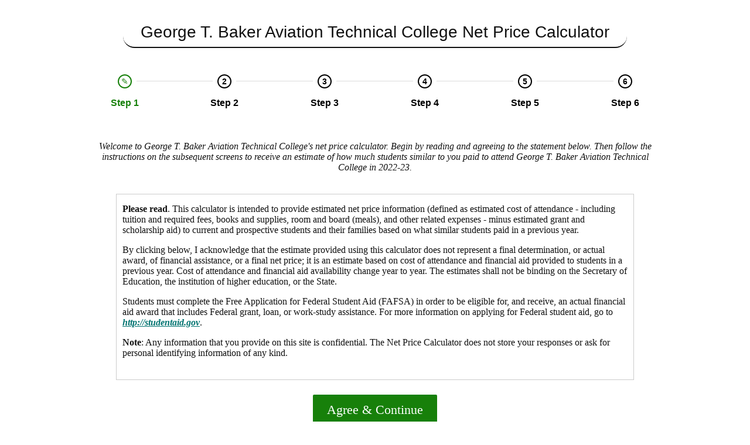

--- FILE ---
content_type: text/html
request_url: https://www.bakeraviationtechcollege.com/wp-content/uploads/2024/07/GTB.html
body_size: 401416
content:
<!DOCTYPE html>
<html lang='en'>
    <head>
        <meta http-equiv="Content-type" content="text/html; charset=utf-8"/>
        <meta name="viewport" content="width=device-width, initial-scale=1">
        <title>Net Price Calculator</title>
        <style>/* All global variable and function references should be imported here */
/* All global variables should be declared here */
.nav-button.pure-button-primary {
  min-height: 40px;
  min-width: 160px;
  background-color: #17800A;
  border: 2px solid #17800A;
  font-family: 'Poppins';
  font-size: 22px;
  color: white; }
  .nav-button.pure-button-primary:disabled {
    opacity: 1; }
    .theme-light .nav-button.pure-button-primary:disabled {
      color: #000;
      background: #bbb; }
    .theme-dark .nav-button.pure-button-primary:disabled {
      color: #f5f5f5;
      background: #525252; }
  .nav-button.pure-button-primary:active, .nav-button.pure-button-primary:hover {
    color: #17800A;
    border: 2px solid #17800A; }
    .theme-light .nav-button.pure-button-primary:active, .theme-light .nav-button.pure-button-primary:hover {
      background-color: #fff; }
    .theme-dark .nav-button.pure-button-primary:active, .theme-dark .nav-button.pure-button-primary:hover {
      background-color: #111; }
  .nav-button.pure-button-primary:focus {
    color: #17800A;
    border: 2px solid #dd8a04; }
    .theme-light .nav-button.pure-button-primary:focus {
      background-color: #fff; }
    .theme-dark .nav-button.pure-button-primary:focus {
      background-color: #111; }

/* All global variable and function references should be imported here */
/* All global variables should be declared here */
.npc-nav-button-row {
  margin-top: 20px;
  text-align: center; }
  .npc-nav-button-row .nav-button {
    display: inline;
    margin: 0px 15px 15px 15px; }

/* All global variable and function references should be imported here */
/* All global variables should be declared here */
.radio-button-group-wrapper {
  color: white;
  font-family: 'Century Gothic';
  font-size: 21px; }
  .radio-button-group-wrapper .radio-button-container {
    width: 100%; }
    .radio-button-group-wrapper .radio-button-container + .radio-button-container {
      margin-top: 15px; }
  .radio-button-group-wrapper .pretty input:checked ~ .state.p-primary label::after, .radio-button-group-wrapper .pretty.p-toggle .state.p-primary label::after {
    background-color: #1EA20C !important;
    -webkit-transform: scale(0.75) !important;
        -ms-transform: scale(0.75) !important;
            transform: scale(0.75) !important; }

.npc-section-description {
  padding: 20px;
  text-align: center;
  font-size: 16px;
  font-family: 'Century Gothic';
  font-style: italic; }
  .npc-section-description p {
    font-family: 'Century Gothic'; }
    .npc-section-description p:focus {
      outline: 0; }

@media screen and (max-width: 767px) {
  .npc-section-description {
    padding: 15px;
    text-align: left;
    font-size: 16px; }
    .npc-section-description p {
      margin: 0px; } }

@charset "UTF-8";
/* All global variable and function references should be imported here */
/* All global variables should be declared here */
.npc-stepper-wrapper {
  display: table;
  width: 100%;
  margin: 0 auto;
  letter-spacing: normal;
  padding: 20px 0px 20px 0px;
  z-index: 9; }
  .theme-light .npc-stepper-wrapper {
    background-color: #fff; }
  .theme-dark .npc-stepper-wrapper {
    background-color: #111; }
  .npc-stepper-wrapper .npc-step {
    display: table-cell;
    position: relative; }
    .npc-stepper-wrapper .npc-step:first-child .npc-step-bar-left,
    .npc-stepper-wrapper .npc-step:last-child .npc-step-bar-right {
      display: none; }
    .npc-stepper-wrapper .npc-step .npc-step-circle {
      width: 20px;
      height: 20px;
      margin: 0 auto;
      border-radius: 50%;
      text-align: center;
      line-height: 20px;
      font-size: 14px;
      font-weight: 600; }
      .theme-light .npc-stepper-wrapper .npc-step .npc-step-circle {
        border: 2px solid #000;
        color: #000; }
      .theme-dark .npc-stepper-wrapper .npc-step .npc-step-circle {
        border: 2px solid #f5f5f5;
        color: #f5f5f5; }
  .npc-stepper-wrapper .npc-step {
    cursor: not-allowed; }
    .npc-stepper-wrapper .npc-step.active, .npc-stepper-wrapper .npc-step.done {
      cursor: pointer; }
    .npc-stepper-wrapper .npc-step.active .npc-step-circle {
      background: transparent; }
      .theme-light .npc-stepper-wrapper .npc-step.active .npc-step-circle {
        color: #17800A;
        border: 2px solid #17800A; }
      .theme-dark .npc-stepper-wrapper .npc-step.active .npc-step-circle {
        color: #1EA20C;
        border: 2px solid #1EA20C; }
      .npc-stepper-wrapper .npc-step.active .npc-step-circle:before {
        font-weight: 100;
        content: "\270E"; }
      .npc-stepper-wrapper .npc-step.active .npc-step-circle * {
        display: none; }
    .npc-stepper-wrapper .npc-step.done:not(.non-editable):hover {
      opacity: 0.6; }
      .theme-light .npc-stepper-wrapper .npc-step.done:not(.non-editable):hover .npc-step-circle {
        color: #fff;
        border: 2px solid #17800A;
        background-color: #17800A; }
      .theme-dark .npc-stepper-wrapper .npc-step.done:not(.non-editable):hover .npc-step-circle {
        color: #fff;
        border: 2px solid #1EA20C;
        background-color: #1EA20C; }
      .npc-stepper-wrapper .npc-step.done:not(.non-editable):hover .npc-step-circle:before {
        font-weight: 100;
        content: "\270E"; }
      .npc-stepper-wrapper .npc-step.done:not(.non-editable):hover .npc-step-circle * {
        display: none; }
    .theme-light .npc-stepper-wrapper .npc-step.done:not(.non-editable) .npc-step-circle {
      color: #fff;
      border: 2px solid #17800A;
      background-color: #17800A; }
    .theme-dark .npc-stepper-wrapper .npc-step.done:not(.non-editable) .npc-step-circle {
      color: #fff;
      border: 2px solid #1EA20C;
      background-color: #1EA20C; }
    .npc-stepper-wrapper .npc-step.done:not(.non-editable) .npc-step-circle:before {
      font-weight: 100;
      content: "\2714"; }
    .npc-stepper-wrapper .npc-step.done:not(.non-editable) .npc-step-circle * {
      display: none; }
    .npc-stepper-wrapper .npc-step.non-editable {
      cursor: not-allowed; }
      .theme-light .npc-stepper-wrapper .npc-step.non-editable .npc-step-circle {
        color: #17800A;
        border: 2px solid #17800A;
        background-color: #bbb; }
      .theme-dark .npc-stepper-wrapper .npc-step.non-editable .npc-step-circle {
        color: #1EA20C;
        border: 2px solid #1EA20C;
        background-color: #525252; }
      .npc-stepper-wrapper .npc-step.non-editable .npc-step-circle:before {
        font-weight: 100;
        content: "\2714"; }
      .npc-stepper-wrapper .npc-step.non-editable .npc-step-circle * {
        display: none; }
    .npc-stepper-wrapper .npc-step.na {
      cursor: not-allowed; }
      .npc-stepper-wrapper .npc-step.na .npc-step-circle {
        opacity: 0.7; }
        .theme-light .npc-stepper-wrapper .npc-step.na .npc-step-circle {
          color: #000 !important;
          border: 2px solid #000 !important;
          background-color: #bbb !important; }
        .theme-dark .npc-stepper-wrapper .npc-step.na .npc-step-circle {
          color: #f5f5f5 !important;
          border: 2px solid #f5f5f5 !important;
          background-color: #525252 !important; }
        .npc-stepper-wrapper .npc-step.na .npc-step-circle:before {
          font-weight: 100;
          content: "\2718"; }
        .npc-stepper-wrapper .npc-step.na .npc-step-circle * {
          display: none; }
    .npc-stepper-wrapper .npc-step .npc-step-title {
      margin-top: 16px;
      font-size: 16px;
      font-weight: 600;
      text-align: center; }
      .theme-light .npc-stepper-wrapper .npc-step .npc-step-title {
        color: #000; }
      .theme-dark .npc-stepper-wrapper .npc-step .npc-step-title {
        color: #f5f5f5; }
    .npc-stepper-wrapper .npc-step.active .npc-step-title, .npc-stepper-wrapper .npc-step.done:not(.na) .npc-step-title {
      font-weight: 600; }
      .theme-light .npc-stepper-wrapper .npc-step.active .npc-step-title, .theme-light .npc-stepper-wrapper .npc-step.done:not(.na) .npc-step-title {
        color: #17800A; }
      .theme-dark .npc-stepper-wrapper .npc-step.active .npc-step-title, .theme-dark .npc-stepper-wrapper .npc-step.done:not(.na) .npc-step-title {
        color: #1EA20C; }
    .npc-stepper-wrapper .npc-step.done .npc-step-title {
      font-weight: 600; }
    .npc-stepper-wrapper .npc-step .npc-step-bar-left {
      position: absolute;
      top: 11px;
      height: 1px;
      border-top: 1px solid #dddddd; }
    .npc-stepper-wrapper .npc-step .npc-step-bar-right {
      position: absolute;
      top: 11px;
      height: 1px;
      border-top: 1px solid #dddddd;
      right: 0;
      left: 50%;
      margin-left: 20px; }
    .npc-stepper-wrapper .npc-step .npc-step-bar-left {
      left: 0;
      right: 50%;
      margin-right: 20px; }

@media screen and (max-width: 767px) {
  .npc-stepper-wrapper .npc-step .npc-step-title {
    margin-top: 10px;
    font-size: 13px;
    font-weight: 400; } }

/* All global variable and function references should be imported here */
/* All global variables should be declared here */
.answer-input-wrapper input:required:invalid {
  outline: none;
  -webkit-box-shadow: 0 0 0px red;
          box-shadow: 0 0 0px red; }

.answer-input-wrapper input[type="text"],
.answer-input-wrapper input[type="number"] {
  height: 30px;
  width: 60px;
  border-radius: 5px;
  border-style: none;
  padding: 0px 5px 0px 5px; }
  .theme-light .answer-input-wrapper input[type="text"], .theme-light
  .answer-input-wrapper input[type="number"] {
    border: 1px solid #111;
    background-color: #fff;
    color: #111; }
  .theme-dark .answer-input-wrapper input[type="text"], .theme-dark
  .answer-input-wrapper input[type="number"] {
    border: 1px solid #fff;
    background-color: #525252;
    color: #fff; }
  .answer-input-wrapper input[type="text"]:focus,
  .answer-input-wrapper input[type="number"]:focus {
    outline: 1px dotted black; }

.answer-input-wrapper .radio-option-wrapper {
  margin: 0px 0px 10px 0px;
  padding-left: 25px; }
  .answer-input-wrapper .radio-option-wrapper label {
    position: relative;
    cursor: pointer; }

.answer-input-wrapper input[type="radio"] {
  position: absolute;
  margin: 3px 10px 0 -25px;
  height: 19px;
  width: 19px;
  border: 0px;
  cursor: pointer; }
  .answer-input-wrapper input[type="radio"]:before {
    content: "";
    -webkit-transition: -webkit-transform 0.4s cubic-bezier(0.45, 1.8, 0.5, 0.75);
    transition: -webkit-transform 0.4s cubic-bezier(0.45, 1.8, 0.5, 0.75);
    -o-transition: transform 0.4s cubic-bezier(0.45, 1.8, 0.5, 0.75);
    transition: transform 0.4s cubic-bezier(0.45, 1.8, 0.5, 0.75);
    transition: transform 0.4s cubic-bezier(0.45, 1.8, 0.5, 0.75), -webkit-transform 0.4s cubic-bezier(0.45, 1.8, 0.5, 0.75);
    -webkit-transform: scale(0, 0);
        -ms-transform: scale(0, 0);
            transform: scale(0, 0);
    position: absolute;
    margin-top: 3px;
    margin-left: 3px;
    z-index: 1;
    width: 12px;
    height: 12px;
    background: #17800A;
    border-radius: 50%; }
  .answer-input-wrapper input[type="radio"]:checked:before {
    -webkit-transform: scale(1, 1);
        -ms-transform: scale(1, 1);
            transform: scale(1, 1); }
  .answer-input-wrapper input[type="radio"]:focus {
    outline: 1px dotted black; }

@-moz-document url-prefix() {
  .answer-input-wrapper input[type="radio"] {
    height: auto !important;
    width: auto !important; } }

.answer-input-wrapper select {
  height: 40px;
  border-radius: 5px;
  border-style: none;
  border: 1px solid #ccc;
  min-width: 200px;
  padding: 0px 5px 0px 5px;
  font-size: inherit;
  background-color: #fff; }
  .theme-light .answer-input-wrapper select {
    border: 1px solid #111;
    background-color: #fff;
    color: #111; }
  .theme-dark .answer-input-wrapper select {
    border: 1px solid #fff;
    background-color: #525252;
    color: #fff; }
  .answer-input-wrapper select .placeholder {
    display: none; }
  .answer-input-wrapper select:focus::-ms-value {
    background: transparent;
    background-color: transparent; }
    .theme-light .answer-input-wrapper select:focus::-ms-value {
      color: #111; }
    .theme-dark .answer-input-wrapper select:focus::-ms-value {
      color: #fff; }
  .answer-input-wrapper select:focus {
    outline: 1px dotted black; }

@media screen and (max-width: 767px) {
  .answer-input-wrapper input[type="radio"] {
    position: absolute;
    margin: 1px 10px 0 -25px;
    height: 19px;
    width: 19px;
    border: 0px;
    cursor: pointer; }
    .answer-input-wrapper input[type="radio"]:before {
      width: 12px;
      height: 12px;
      -webkit-transition: -webkit-transform 0.4s cubic-bezier(0.45, 1.8, 0.5, 0.75);
      transition: -webkit-transform 0.4s cubic-bezier(0.45, 1.8, 0.5, 0.75);
      -o-transition: transform 0.4s cubic-bezier(0.45, 1.8, 0.5, 0.75);
      transition: transform 0.4s cubic-bezier(0.45, 1.8, 0.5, 0.75);
      transition: transform 0.4s cubic-bezier(0.45, 1.8, 0.5, 0.75), -webkit-transform 0.4s cubic-bezier(0.45, 1.8, 0.5, 0.75);
      -webkit-transform: scale(0, 0);
          -ms-transform: scale(0, 0);
              transform: scale(0, 0);
      position: absolute;
      margin-top: 3px;
      margin-left: 3px;
      z-index: 1;
      border-radius: 50%;
      content: ""; }
      .theme-light .answer-input-wrapper input[type="radio"]:before {
        background: #17800A; }
      .theme-dark .answer-input-wrapper input[type="radio"]:before {
        background: #1EA20C; }
    .answer-input-wrapper input[type="radio"]:checked:before {
      -webkit-transform: scale(1, 1);
          -ms-transform: scale(1, 1);
              transform: scale(1, 1); } }

.npc-question-wrapper {
  margin-bottom: 25px; }
  .npc-question-wrapper .section-wrapper {
    display: -webkit-box;
    display: -webkit-flex;
    display: -moz-box;
    display: -ms-flexbox;
    display: flex;
    margin: auto; }
    .npc-question-wrapper .section-wrapper .question-section {
      font-weight: inherit;
      width: 100%;
      height: 100%;
      margin: 0px;
      font-size: 21px;
      font-family: 'Century Gothic';
      font-weight: medium;
      text-align: right;
      padding-right: 25px; }
      .npc-question-wrapper .section-wrapper .question-section span {
        width: 15px;
        display: inline-block;
        padding-right: 15px; }
  .npc-question-wrapper .question-wrapper fieldset {
    padding-bottom: 0px;
    border: none; }
    .npc-question-wrapper .question-wrapper fieldset legend {
      font-weight: bold; }
    .npc-question-wrapper .question-wrapper fieldset .question-text {
      border-left: 1px solid #ccc;
      font-family: 'Century Gothic';
      font-size: 21px;
      padding: 10px 25px 10px 25px;
      margin-top: 0px;
      margin-bottom: 0px; }
    .npc-question-wrapper .question-wrapper fieldset .question-help {
      border-left: 1px solid #ccc;
      font-size: 15px;
      font-style: italic;
      padding: 10px 25px 10px 25px;
      margin-top: -10px; }
    .npc-question-wrapper .question-wrapper fieldset .error-format {
      border-left: 1px solid #ccc;
      padding: 10px 25px 10px 25px;
      margin-top: -10px;
      color: crimson; }
    .npc-question-wrapper .question-wrapper fieldset .answer-wrapper {
      border-left: 1px solid #ccc;
      font-family: 'Century Gothic';
      font-size: 18px;
      padding: 10px 25px 10px 25px;
      margin-top: -10px;
      display: inline-block;
      font-weight: normal; }
  .npc-question-wrapper.active .question-text {
    display: block; }
  .npc-question-wrapper.active .answer-wrapper {
    display: block; }

@media screen and (max-width: 767px) {
  .npc-question-wrapper {
    margin-bottom: 25px; }
    .npc-question-wrapper .section-wrapper .question-section {
      font-size: 16px;
      text-align: left;
      padding-left: 15px; }
    .npc-question-wrapper .question-wrapper .question-text {
      font-family: 'Century Gothic';
      font-size: 14px;
      padding: 10px 15px 0px 15px;
      margin-top: 0px;
      margin-bottom: 8px;
      border-left: 0px; }
    .npc-question-wrapper .question-wrapper .question-help {
      font-size: 13px;
      font-style: italic;
      padding: 0px 15px 10px 15px;
      border-left: 0px;
      margin-top: 0px; }
    .npc-question-wrapper .question-wrapper .answer-wrapper {
      font-family: 'Century Gothic';
      font-size: 14px;
      padding: 0px 15px 0px 15px;
      margin-top: 0px;
      display: inline-block;
      font-weight: normal;
      border-left: 0px; } }


.npc-action-wrapper {
  margin-top: 40px; }
  .npc-action-wrapper .action-buttons .nav-button {
    margin-left: 50px; }
    .npc-action-wrapper .action-buttons .nav-button:first-of-type {
      margin-left: 25px; }

@media screen and (max-width: 767px) {
  .npc-action-wrapper {
    margin-top: 30px; }
    .npc-action-wrapper .action-buttons {
      text-align: center; }
      .npc-action-wrapper .action-buttons .nav-button:last-of-type {
        margin-left: 10px; }
      .npc-action-wrapper .action-buttons .nav-button:first-of-type {
        margin-left: 0px; } }

/* All global variable and function references should be imported here */
/* All global variables should be declared here */
.header-wrapper {
  font-size: 28px;
  padding: 30px 20px 5px 20px; }
  .theme-light .header-wrapper {
    background-color: #fff;
    color: #111;
    -webkit-box-shadow: 0 3px 8px -6px rgba(255, 255, 255, 0.5);
            box-shadow: 0 3px 8px -6px rgba(255, 255, 255, 0.5); }
  .theme-dark .header-wrapper {
    background-color: #111;
    color: #fff;
    -webkit-box-shadow: 0 3px 8px -6px rgba(17, 17, 17, 0.5);
            box-shadow: 0 3px 8px -6px rgba(17, 17, 17, 0.5); }
  .header-wrapper .container {
    line-height: 50px;
    white-space: nowrap;
    -o-text-overflow: ellipsis;
       text-overflow: ellipsis;
    overflow: hidden;
    text-align: center; }
    .header-wrapper .container h1 {
      padding: inherit;
      margin: inherit;
      font-size: inherit;
      font-weight: inherit; }
      .header-wrapper .container h1.decorated {
        display: inline-block;
        padding: 0px 30px 0px 30px;
        border-radius: 20px; }
        .theme-light .header-wrapper .container h1.decorated {
          color: #111;
          border-bottom: 2px solid #111; }
        .theme-dark .header-wrapper .container h1.decorated {
          color: #fff;
          border-bottom: 2px solid #fff; }

@media screen and (max-width: 767px) {
  .header-wrapper {
    font-size: 20px; } }

/* All global variable and function references should be imported here */
/* All global variables should be declared here */
.npc-page-wrapper {
  margin: 0px auto; }
  .npc-page-wrapper .container {
    margin: 0px auto;
    max-width: 1024px; }
  .npc-page-wrapper main {
    padding-bottom: 50px; }

/* All global variable and function references should be imported here */
/* All global variables should be declared here */
.npc-agreement-wrapper {
  padding: 0px 20px;
  font-size: 19px;
  font-family: 'Century Gothic';
  text-align: center; }
  .npc-agreement-wrapper .action-wrapper {
    text-align: center;
    margin-top: 25px; }
  .npc-agreement-wrapper .agreement-text-wrapper {
    text-align: left;
    font-size: 16px;
    border: 1px solid #ccc;
    padding: 0px 10px 20px 10px;
    margin: 0px 50px 0px 50px; }
  .theme-light .npc-agreement-wrapper a {
    color: #017471;
    font-style: italic; }
  .theme-dark .npc-agreement-wrapper a {
    color: #00c4ff;
    font-style: italic; }

@media screen and (max-width: 767px) {
  .npc-agreement-wrapper {
    font-size: 14px; }
    .npc-agreement-wrapper .action-wrapper {
      position: fixed;
      bottom: 65px;
      left: 0px;
      padding: 10px;
      width: 100%;
      text-align: center; }
      .theme-light .npc-agreement-wrapper .action-wrapper {
        background: #fff;
        border-top: 1px solid #bbb; }
      .theme-dark .npc-agreement-wrapper .action-wrapper {
        background: #111;
        border-top: 1px solid #525252; }
    .npc-agreement-wrapper .agreement-text-wrapper {
      padding: 0px 10px 20px 10px;
      margin: 0px 15px 0px 15px; } }




.npc-review-wrapper .answer-row {
  margin: 0px auto;
  padding: 15px;
  font-family: 'Century Gothic';
  font-size: 21px; }
  .npc-review-wrapper .answer-row .section-title {
    text-align: right; }
    .npc-review-wrapper .answer-row .section-title span {
      font-size: 21px;
      font-weight: medium;
      display: block;
      padding-right: 25px; }
  .npc-review-wrapper .answer-row .answer-question {
    text-align: left;
    font-size: 21px; }
    .npc-review-wrapper .answer-row .answer-question div {
      display: block;
      padding-top: 5px;
      padding-left: 25px;
      font-size: 21px; }
      .npc-review-wrapper .answer-row .answer-question div.answer {
        font-size: 21px;
        font-weight: bold; }

@media screen and (max-width: 767px) {
  .npc-review-wrapper .answer-row {
    margin: 0px auto;
    padding: 10px 15px 10px 15px;
    font-family: 'Century Gothic'; }
    .npc-review-wrapper .answer-row .section-title {
      text-align: left; }
      .npc-review-wrapper .answer-row .section-title span {
        font-size: 16px; }
    .npc-review-wrapper .answer-row .answer-question {
      text-align: left; }
      .npc-review-wrapper .answer-row .answer-question div {
        display: block;
        padding-top: 5px;
        padding-left: 0px; }
        .npc-review-wrapper .answer-row .answer-question div.answer {
          font-size: 16px !important;
          font-weight: bold; } }

/* All global variable and function references should be imported here */
/* All global variables should be declared here */
.npc-result-wrapper h2 {
  font-size: inherit;
  font-weight: inherit;
  padding-right: 25px;
  margin: inherit; }

.npc-result-wrapper .answer-row {
  margin: 0px auto;
  font-family: 'Century Gothic';
  font-size: 21px; }
  .npc-result-wrapper .answer-row .section-title {
    padding: 15px 0px 15px 0px;
    text-align: right; }
    .npc-result-wrapper .answer-row .section-title span {
      font-weight: medium;
      display: block;
      padding-right: 25px; }
  .npc-result-wrapper .answer-row .answer-question {
    width: calc(50% - 4px);
    text-align: left;
    padding: 15px 0px 15px 0px; }
    .npc-result-wrapper .answer-row .answer-question div {
      display: block;
      padding-left: 25px; }
      .npc-result-wrapper .answer-row .answer-question div.answer {
        font-weight: medium; }
  .npc-result-wrapper .answer-row.expense {
    font-style: italic;
    font-size: 16px; }
    .npc-result-wrapper .answer-row.expense .section-title {
      border-right: 4px solid #cf110c;
      padding: 10px 0px 10px 0px; }
      .npc-result-wrapper .answer-row.expense .section-title.top-radius {
        border-top-right-radius: 8px; }
      .npc-result-wrapper .answer-row.expense .section-title.bottom-radius {
        border-bottom-right-radius: 8px; }
      .npc-result-wrapper .answer-row.expense .section-title .description {
        font-size: 12px; }
    .npc-result-wrapper .answer-row.expense .answer-question {
      padding: 10px 0px 10px 0px; }
    .npc-result-wrapper .answer-row.expense.exp-total {
      margin-top: 0px;
      font-style: normal;
      font-weight: medium !important;
      font-size: 21px; }
      .npc-result-wrapper .answer-row.expense.exp-total .section-title {
        padding: 15px 0px 15px 0px; }
      .npc-result-wrapper .answer-row.expense.exp-total .answer-question {
        padding: 15px 0px 15px 0px; }
  .npc-result-wrapper .answer-row.grant {
    margin: 20px 0px 0px 0px; }
    .npc-result-wrapper .answer-row.grant .section-title {
      border-right: 4px solid #0c8fb6;
      border-radius: 8px; }
      .npc-result-wrapper .answer-row.grant .section-title .description {
        font-size: 12px;
        font-weight: normal;
        font-style: italic; }
  .npc-result-wrapper .answer-row.total {
    margin: 20px 0px 20px 0px;
    font-size: 22px;
    font-weight: bold;
    display: table; }
    .npc-result-wrapper .answer-row.total .section-title {
      border-right: 4px solid #1ea20c;
      border-radius: 8px;
      display: table-cell;
      vertical-align: middle; }
    .npc-result-wrapper .answer-row.total .answer-question div {
      display: table-cell;
      vertical-align: middle; }
      .npc-result-wrapper .answer-row.total .answer-question div.answer {
        font-size: 40px; }

.npc-result-wrapper .specific-explanations {
  padding: 0px 20px 0px 20px; }
  .npc-result-wrapper .specific-explanations .explanation {
    font-size: 14px;
    margin: 5px 0px 5px 0px; }
    .npc-result-wrapper .specific-explanations .explanation.alert {
      font-weight: bold;
      color: #cf110c; }

.npc-result-wrapper .general-explanations {
  margin-top: 40px;
  font-size: 14px;
  padding: 0px 20px 0px 20px; }
  .theme-light .npc-result-wrapper .general-explanations a {
    color: #017471;
    font-style: italic; }
  .theme-dark .npc-result-wrapper .general-explanations a {
    color: #00c4ff;
    font-style: italic; }

@media screen and (max-width: 767px) {
  .npc-result-wrapper .answer-row {
    font-size: 16px; }
    .npc-result-wrapper .answer-row .section-title {
      padding: 15px 0px 15px 0px;
      text-align: right; }
      .npc-result-wrapper .answer-row .section-title span {
        padding: 0px 15px 0px 15px; }
    .npc-result-wrapper .answer-row .answer-question {
      padding: 15px 0px 15px 0px; }
      .npc-result-wrapper .answer-row .answer-question div {
        display: block;
        padding: 0px 15px 0px 15px; }
        .npc-result-wrapper .answer-row .answer-question div.answer {
          font-weight: medium; }
    .npc-result-wrapper .answer-row.expense {
      font-style: italic;
      font-size: 13px; }
      .npc-result-wrapper .answer-row.expense .section-title {
        border-right: 4px solid #cf110c;
        padding: 4px 0px 4px 0px; }
        .npc-result-wrapper .answer-row.expense .section-title.top-radius {
          border-top-right-radius: 8px; }
        .npc-result-wrapper .answer-row.expense .section-title.bottom-radius {
          border-bottom-right-radius: 8px; }
      .npc-result-wrapper .answer-row.expense .answer-question {
        padding: 4px 0px 4px 0px; }
      .npc-result-wrapper .answer-row.expense.exp-total {
        margin-top: 0px;
        font-style: normal;
        font-weight: medium !important;
        font-size: 16px; }
        .npc-result-wrapper .answer-row.expense.exp-total .section-title {
          padding: 10px 0px 10px 0px; }
        .npc-result-wrapper .answer-row.expense.exp-total .answer-question {
          padding: 10px 0px 10px 0px; }
    .npc-result-wrapper .answer-row.grant {
      margin: 15px 0px 0px 0px;
      font-size: 16px; }
      .npc-result-wrapper .answer-row.grant .section-title {
        border-right: 4px solid #0c8fb6;
        border-radius: 8px; }
    .npc-result-wrapper .answer-row.total {
      margin: 15px 0px 30px 0px;
      font-size: 18px;
      font-weight: bold; }
      .npc-result-wrapper .answer-row.total .section-title {
        border-right: 4px solid #1ea20c;
        border-radius: 8px; }
      .npc-result-wrapper .answer-row.total .answer-question div.answer {
        font-size: 30px; } }

/* All global variable and function references should be imported here */
/* All global variables should be declared here */
.home-wrapper {
  letter-spacing: normal; }
  .home-wrapper .npc-stepper-wrapper {
    margin-top: 20px; }
  .home-wrapper .step-wrapper:focus {
    outline: 0; }

@media screen and (max-width: 767px) {
  .home-wrapper {
    padding-bottom: 100px; }
    .home-wrapper .npc-stepper-wrapper {
      padding: 10px 0px 5px 0px;
      position: fixed;
      bottom: 0px;
      border-top: 1px solid #ccc; } }

@media print {
  .home-wrapper .npc-stepper-wrapper, .home-wrapper .npc-action-wrapper {
    display: none; }
  .header-wrapper {
    padding: 0px !important; } }

/*!
Pure v1.0.0
Copyright 2013 Yahoo!
Licensed under the BSD License.
https://github.com/yahoo/pure/blob/master/LICENSE.md
*/
/*!
normalize.css v^3.0 | MIT License | git.io/normalize
Copyright (c) Nicolas Gallagher and Jonathan Neal
*/
/*! normalize.css v3.0.3 | MIT License | github.com/necolas/normalize.css */.pure-button:focus,a:active,a:hover{outline:0}.pure-table,table{border-collapse:collapse;border-spacing:0}html{font-family:sans-serif;-ms-text-size-adjust:100%;-webkit-text-size-adjust:100%}body{margin:0}article,aside,details,figcaption,figure,footer,header,hgroup,main,menu,nav,section,summary{display:block}audio,canvas,progress,video{display:inline-block;vertical-align:baseline}audio:not([controls]){display:none;height:0}[hidden],template{display:none}a{background-color:transparent}abbr[title]{border-bottom:1px dotted}b,optgroup,strong{font-weight:700}dfn{font-style:italic}h1{font-size:2em;margin:.67em 0}mark{background:#ff0;color:#000}small{font-size:80%}sub,sup{font-size:75%;line-height:0;position:relative;vertical-align:baseline}sup{top:-.5em}sub{bottom:-.25em}img{border:0}svg:not(:root){overflow:hidden}figure{margin:1em 40px}hr{box-sizing:content-box;height:0}pre,textarea{overflow:auto}code,kbd,pre,samp{font-family:monospace,monospace;font-size:1em}button,input,optgroup,select,textarea{color:inherit;font:inherit;margin:0}.pure-button,input{line-height:normal}button{overflow:visible}button,select{text-transform:none}button,html input[type=button],input[type=reset],input[type=submit]{-webkit-appearance:button;cursor:pointer}button[disabled],html input[disabled]{cursor:default}button::-moz-focus-inner,input::-moz-focus-inner{border:0;padding:0}input[type=checkbox],input[type=radio]{box-sizing:border-box;padding:0}input[type=number]::-webkit-inner-spin-button,input[type=number]::-webkit-outer-spin-button{height:auto}input[type=search]{-webkit-appearance:textfield;box-sizing:content-box}.pure-button,.pure-form input:not([type]),.pure-menu{box-sizing:border-box}input[type=search]::-webkit-search-cancel-button,input[type=search]::-webkit-search-decoration{-webkit-appearance:none}fieldset{border:1px solid silver;margin:0 2px;padding:.35em .625em .75em}legend,td,th{padding:0}legend{border:0}.hidden,[hidden]{display:none!important}.pure-img{max-width:100%;height:auto;display:block}.pure-g{letter-spacing:-.31em;text-rendering:optimizespeed;font-family:FreeSans,Arimo,"Droid Sans",Helvetica,Arial,sans-serif;display:-webkit-box;display:-webkit-flex;display:-ms-flexbox;display:flex;-webkit-flex-flow:row wrap;-ms-flex-flow:row wrap;flex-flow:row wrap;-webkit-align-content:flex-start;-ms-flex-line-pack:start;align-content:flex-start}@media all and (-ms-high-contrast:none),(-ms-high-contrast:active){table .pure-g{display:block}}.opera-only :-o-prefocus,.pure-g{word-spacing:-.43em}.pure-u,.pure-u-1,.pure-u-1-1,.pure-u-1-12,.pure-u-1-2,.pure-u-1-24,.pure-u-1-3,.pure-u-1-4,.pure-u-1-5,.pure-u-1-6,.pure-u-1-8,.pure-u-10-24,.pure-u-11-12,.pure-u-11-24,.pure-u-12-24,.pure-u-13-24,.pure-u-14-24,.pure-u-15-24,.pure-u-16-24,.pure-u-17-24,.pure-u-18-24,.pure-u-19-24,.pure-u-2-24,.pure-u-2-3,.pure-u-2-5,.pure-u-20-24,.pure-u-21-24,.pure-u-22-24,.pure-u-23-24,.pure-u-24-24,.pure-u-3-24,.pure-u-3-4,.pure-u-3-5,.pure-u-3-8,.pure-u-4-24,.pure-u-4-5,.pure-u-5-12,.pure-u-5-24,.pure-u-5-5,.pure-u-5-6,.pure-u-5-8,.pure-u-6-24,.pure-u-7-12,.pure-u-7-24,.pure-u-7-8,.pure-u-8-24,.pure-u-9-24{letter-spacing:normal;word-spacing:normal;vertical-align:top;text-rendering:auto;display:inline-block;zoom:1}.pure-g [class*=pure-u]{font-family:sans-serif}.pure-u-1-24{width:4.1667%}.pure-u-1-12,.pure-u-2-24{width:8.3333%}.pure-u-1-8,.pure-u-3-24{width:12.5%}.pure-u-1-6,.pure-u-4-24{width:16.6667%}.pure-u-1-5{width:20%}.pure-u-5-24{width:20.8333%}.pure-u-1-4,.pure-u-6-24{width:25%}.pure-u-7-24{width:29.1667%}.pure-u-1-3,.pure-u-8-24{width:33.3333%}.pure-u-3-8,.pure-u-9-24{width:37.5%}.pure-u-2-5{width:40%}.pure-u-10-24,.pure-u-5-12{width:41.6667%}.pure-u-11-24{width:45.8333%}.pure-u-1-2,.pure-u-12-24{width:50%}.pure-u-13-24{width:54.1667%}.pure-u-14-24,.pure-u-7-12{width:58.3333%}.pure-u-3-5{width:60%}.pure-u-15-24,.pure-u-5-8{width:62.5%}.pure-u-16-24,.pure-u-2-3{width:66.6667%}.pure-u-17-24{width:70.8333%}.pure-u-18-24,.pure-u-3-4{width:75%}.pure-u-19-24{width:79.1667%}.pure-u-4-5{width:80%}.pure-u-20-24,.pure-u-5-6{width:83.3333%}.pure-u-21-24,.pure-u-7-8{width:87.5%}.pure-u-11-12,.pure-u-22-24{width:91.6667%}.pure-u-23-24{width:95.8333%}.pure-u-1,.pure-u-1-1,.pure-u-24-24,.pure-u-5-5{width:100%}.pure-button{display:inline-block;zoom:1;white-space:nowrap;vertical-align:middle;text-align:center;cursor:pointer;-webkit-user-drag:none;-webkit-user-select:none;-moz-user-select:none;-ms-user-select:none;user-select:none}.pure-button::-moz-focus-inner{padding:0;border:0}.pure-button-group{letter-spacing:-.31em;text-rendering:optimizespeed}.opera-only :-o-prefocus,.pure-button-group{word-spacing:-.43em}.pure-button{font-family:inherit;font-size:100%;padding:.5em 1em;color:#444;color:rgba(0,0,0,.8);border:1px solid #999;border:transparent;background-color:#E6E6E6;text-decoration:none;border-radius:2px}.pure-button-hover,.pure-button:focus,.pure-button:hover{filter:alpha(opacity=90);background-image:-webkit-linear-gradient(transparent,rgba(0,0,0,.05) 40%,rgba(0,0,0,.1));background-image:linear-gradient(transparent,rgba(0,0,0,.05) 40%,rgba(0,0,0,.1))}.pure-button-active,.pure-button:active{box-shadow:0 0 0 1px rgba(0,0,0,.15) inset,0 0 6px rgba(0,0,0,.2) inset;border-color:#000\9}.pure-button-disabled,.pure-button-disabled:active,.pure-button-disabled:focus,.pure-button-disabled:hover,.pure-button[disabled]{border:none;background-image:none;filter:alpha(opacity=40);opacity:.4;cursor:not-allowed;box-shadow:none;pointer-events:none}.pure-button-hidden{display:none}.pure-button-primary,.pure-button-selected,a.pure-button-primary,a.pure-button-selected{background-color:#0078e7;color:#fff}.pure-button-group .pure-button{letter-spacing:normal;word-spacing:normal;vertical-align:top;text-rendering:auto;margin:0;border-radius:0;border-right:1px solid #111;border-right:1px solid rgba(0,0,0,.2)}.pure-button-group .pure-button:first-child{border-top-left-radius:2px;border-bottom-left-radius:2px}.pure-button-group .pure-button:last-child{border-top-right-radius:2px;border-bottom-right-radius:2px;border-right:none}.pure-form input[type=password],.pure-form input[type=email],.pure-form input[type=url],.pure-form input[type=date],.pure-form input[type=month],.pure-form input[type=time],.pure-form input[type=datetime],.pure-form input[type=datetime-local],.pure-form input[type=week],.pure-form input[type=tel],.pure-form input[type=color],.pure-form input[type=number],.pure-form input[type=search],.pure-form input[type=text],.pure-form select,.pure-form textarea{padding:.5em .6em;display:inline-block;border:1px solid #ccc;box-shadow:inset 0 1px 3px #ddd;border-radius:4px;vertical-align:middle;box-sizing:border-box}.pure-form input:not([type]){padding:.5em .6em;display:inline-block;border:1px solid #ccc;box-shadow:inset 0 1px 3px #ddd;border-radius:4px}.pure-form input[type=color]{padding:.2em .5em}.pure-form input:not([type]):focus,.pure-form input[type=password]:focus,.pure-form input[type=email]:focus,.pure-form input[type=url]:focus,.pure-form input[type=date]:focus,.pure-form input[type=month]:focus,.pure-form input[type=time]:focus,.pure-form input[type=datetime]:focus,.pure-form input[type=datetime-local]:focus,.pure-form input[type=week]:focus,.pure-form input[type=tel]:focus,.pure-form input[type=color]:focus,.pure-form input[type=number]:focus,.pure-form input[type=search]:focus,.pure-form input[type=text]:focus,.pure-form select:focus,.pure-form textarea:focus{outline:0;border-color:#129FEA}.pure-form input[type=file]:focus,.pure-form input[type=checkbox]:focus,.pure-form input[type=radio]:focus{outline:#129FEA auto 1px}.pure-form .pure-checkbox,.pure-form .pure-radio{margin:.5em 0;display:block}.pure-form input:not([type])[disabled],.pure-form input[type=password][disabled],.pure-form input[type=email][disabled],.pure-form input[type=url][disabled],.pure-form input[type=date][disabled],.pure-form input[type=month][disabled],.pure-form input[type=time][disabled],.pure-form input[type=datetime][disabled],.pure-form input[type=datetime-local][disabled],.pure-form input[type=week][disabled],.pure-form input[type=tel][disabled],.pure-form input[type=color][disabled],.pure-form input[type=number][disabled],.pure-form input[type=search][disabled],.pure-form input[type=text][disabled],.pure-form select[disabled],.pure-form textarea[disabled]{cursor:not-allowed;background-color:#eaeded;color:#cad2d3}.pure-form input[readonly],.pure-form select[readonly],.pure-form textarea[readonly]{background-color:#eee;color:#777;border-color:#ccc}.pure-form input:focus:invalid,.pure-form select:focus:invalid,.pure-form textarea:focus:invalid{color:#b94a48;border-color:#e9322d}.pure-form input[type=file]:focus:invalid:focus,.pure-form input[type=checkbox]:focus:invalid:focus,.pure-form input[type=radio]:focus:invalid:focus{outline-color:#e9322d}.pure-form select{height:2.25em;border:1px solid #ccc;background-color:#fff}.pure-form select[multiple]{height:auto}.pure-form label{margin:.5em 0 .2em}.pure-form fieldset{margin:0;padding:.35em 0 .75em;border:0}.pure-form legend{display:block;width:100%;padding:.3em 0;margin-bottom:.3em;color:#333;border-bottom:1px solid #e5e5e5}.pure-form-stacked input:not([type]),.pure-form-stacked input[type=password],.pure-form-stacked input[type=email],.pure-form-stacked input[type=url],.pure-form-stacked input[type=date],.pure-form-stacked input[type=month],.pure-form-stacked input[type=time],.pure-form-stacked input[type=datetime],.pure-form-stacked input[type=datetime-local],.pure-form-stacked input[type=week],.pure-form-stacked input[type=tel],.pure-form-stacked input[type=color],.pure-form-stacked input[type=file],.pure-form-stacked input[type=number],.pure-form-stacked input[type=search],.pure-form-stacked input[type=text],.pure-form-stacked label,.pure-form-stacked select,.pure-form-stacked textarea{display:block;margin:.25em 0}.pure-form-aligned .pure-help-inline,.pure-form-aligned input,.pure-form-aligned select,.pure-form-aligned textarea,.pure-form-message-inline{display:inline-block;vertical-align:middle}.pure-form-aligned textarea{vertical-align:top}.pure-form-aligned .pure-control-group{margin-bottom:.5em}.pure-form-aligned .pure-control-group label{text-align:right;display:inline-block;vertical-align:middle;width:10em;margin:0 1em 0 0}.pure-form-aligned .pure-controls{margin:1.5em 0 0 11em}.pure-form .pure-input-rounded,.pure-form input.pure-input-rounded{border-radius:2em;padding:.5em 1em}.pure-form .pure-group fieldset{margin-bottom:10px}.pure-form .pure-group input,.pure-form .pure-group textarea{display:block;padding:10px;margin:0 0 -1px;border-radius:0;position:relative;top:-1px}.pure-form .pure-group input:focus,.pure-form .pure-group textarea:focus{z-index:3}.pure-form .pure-group input:first-child,.pure-form .pure-group textarea:first-child{top:1px;border-radius:4px 4px 0 0;margin:0}.pure-form .pure-group input:first-child:last-child,.pure-form .pure-group textarea:first-child:last-child{top:1px;border-radius:4px;margin:0}.pure-form .pure-group input:last-child,.pure-form .pure-group textarea:last-child{top:-2px;border-radius:0 0 4px 4px;margin:0}.pure-form .pure-group button{margin:.35em 0}.pure-form .pure-input-1{width:100%}.pure-form .pure-input-3-4{width:75%}.pure-form .pure-input-2-3{width:66%}.pure-form .pure-input-1-2{width:50%}.pure-form .pure-input-1-3{width:33%}.pure-form .pure-input-1-4{width:25%}.pure-form .pure-help-inline,.pure-form-message-inline{display:inline-block;padding-left:.3em;color:#666;vertical-align:middle;font-size:.875em}.pure-form-message{display:block;color:#666;font-size:.875em}@media only screen and (max-width :480px){.pure-form button[type=submit]{margin:.7em 0 0}.pure-form input:not([type]),.pure-form input[type=password],.pure-form input[type=email],.pure-form input[type=url],.pure-form input[type=date],.pure-form input[type=month],.pure-form input[type=time],.pure-form input[type=datetime],.pure-form input[type=datetime-local],.pure-form input[type=week],.pure-form input[type=tel],.pure-form input[type=color],.pure-form input[type=number],.pure-form input[type=search],.pure-form input[type=text],.pure-form label{margin-bottom:.3em;display:block}.pure-group input:not([type]),.pure-group input[type=password],.pure-group input[type=email],.pure-group input[type=url],.pure-group input[type=date],.pure-group input[type=month],.pure-group input[type=time],.pure-group input[type=datetime],.pure-group input[type=datetime-local],.pure-group input[type=week],.pure-group input[type=tel],.pure-group input[type=color],.pure-group input[type=number],.pure-group input[type=search],.pure-group input[type=text]{margin-bottom:0}.pure-form-aligned .pure-control-group label{margin-bottom:.3em;text-align:left;display:block;width:100%}.pure-form-aligned .pure-controls{margin:1.5em 0 0}.pure-form .pure-help-inline,.pure-form-message,.pure-form-message-inline{display:block;font-size:.75em;padding:.2em 0 .8em}}.pure-menu-fixed{position:fixed;left:0;top:0;z-index:3}.pure-menu-item,.pure-menu-list{position:relative}.pure-menu-list{list-style:none;margin:0;padding:0}.pure-menu-item{padding:0;margin:0;height:100%}.pure-menu-heading,.pure-menu-link{display:block;text-decoration:none;white-space:nowrap}.pure-menu-horizontal{width:100%;white-space:nowrap}.pure-menu-horizontal .pure-menu-list{display:inline-block}.pure-menu-horizontal .pure-menu-heading,.pure-menu-horizontal .pure-menu-item,.pure-menu-horizontal .pure-menu-separator{display:inline-block;zoom:1;vertical-align:middle}.pure-menu-item .pure-menu-item{display:block}.pure-menu-children{display:none;position:absolute;left:100%;top:0;margin:0;padding:0;z-index:3}.pure-menu-horizontal .pure-menu-children{left:0;top:auto;width:inherit}.pure-menu-active>.pure-menu-children,.pure-menu-allow-hover:hover>.pure-menu-children{display:block;position:absolute}.pure-menu-has-children>.pure-menu-link:after{padding-left:.5em;content:"\25B8";font-size:small}.pure-menu-horizontal .pure-menu-has-children>.pure-menu-link:after{content:"\25BE"}.pure-menu-scrollable{overflow-y:scroll;overflow-x:hidden}.pure-menu-scrollable .pure-menu-list{display:block}.pure-menu-horizontal.pure-menu-scrollable .pure-menu-list{display:inline-block}.pure-menu-horizontal.pure-menu-scrollable{white-space:nowrap;overflow-y:hidden;overflow-x:auto;-ms-overflow-style:none;-webkit-overflow-scrolling:touch;padding:.5em 0}.pure-menu-horizontal.pure-menu-scrollable::-webkit-scrollbar{display:none}.pure-menu-horizontal .pure-menu-children .pure-menu-separator,.pure-menu-separator{background-color:#ccc;height:1px;margin:.3em 0}.pure-menu-horizontal .pure-menu-separator{width:1px;height:1.3em;margin:0 .3em}.pure-menu-horizontal .pure-menu-children .pure-menu-separator{display:block;width:auto}.pure-menu-heading{text-transform:uppercase;color:#565d64}.pure-menu-link{color:#777}.pure-menu-children{background-color:#fff}.pure-menu-disabled,.pure-menu-heading,.pure-menu-link{padding:.5em 1em}.pure-menu-disabled{opacity:.5}.pure-menu-disabled .pure-menu-link:hover{background-color:transparent}.pure-menu-active>.pure-menu-link,.pure-menu-link:focus,.pure-menu-link:hover{background-color:#eee}.pure-menu-selected .pure-menu-link,.pure-menu-selected .pure-menu-link:visited{color:#000}.pure-table{empty-cells:show;border:1px solid #cbcbcb}.pure-table caption{color:#000;font:italic 85%/1 arial,sans-serif;padding:1em 0;text-align:center}.pure-table td,.pure-table th{border-left:1px solid #cbcbcb;border-width:0 0 0 1px;font-size:inherit;margin:0;overflow:visible;padding:.5em 1em}.pure-table td:first-child,.pure-table th:first-child{border-left-width:0}.pure-table thead{background-color:#e0e0e0;color:#000;text-align:left;vertical-align:bottom}.pure-table td{background-color:transparent}.pure-table-odd td,.pure-table-striped tr:nth-child(2n-1) td{background-color:#f2f2f2}.pure-table-bordered td{border-bottom:1px solid #cbcbcb}.pure-table-bordered tbody>tr:last-child>td{border-bottom-width:0}.pure-table-horizontal td,.pure-table-horizontal th{border-width:0 0 1px;border-bottom:1px solid #cbcbcb}.pure-table-horizontal tbody>tr:last-child>td{border-bottom-width:0}
/*!
Pure v1.0.0
Copyright 2013 Yahoo!
Licensed under the BSD License.
https://github.com/yahoo/pure/blob/master/LICENSE.md
*/
@media screen and (min-width:35.5em){.pure-u-sm-1,.pure-u-sm-1-1,.pure-u-sm-1-12,.pure-u-sm-1-2,.pure-u-sm-1-24,.pure-u-sm-1-3,.pure-u-sm-1-4,.pure-u-sm-1-5,.pure-u-sm-1-6,.pure-u-sm-1-8,.pure-u-sm-10-24,.pure-u-sm-11-12,.pure-u-sm-11-24,.pure-u-sm-12-24,.pure-u-sm-13-24,.pure-u-sm-14-24,.pure-u-sm-15-24,.pure-u-sm-16-24,.pure-u-sm-17-24,.pure-u-sm-18-24,.pure-u-sm-19-24,.pure-u-sm-2-24,.pure-u-sm-2-3,.pure-u-sm-2-5,.pure-u-sm-20-24,.pure-u-sm-21-24,.pure-u-sm-22-24,.pure-u-sm-23-24,.pure-u-sm-24-24,.pure-u-sm-3-24,.pure-u-sm-3-4,.pure-u-sm-3-5,.pure-u-sm-3-8,.pure-u-sm-4-24,.pure-u-sm-4-5,.pure-u-sm-5-12,.pure-u-sm-5-24,.pure-u-sm-5-5,.pure-u-sm-5-6,.pure-u-sm-5-8,.pure-u-sm-6-24,.pure-u-sm-7-12,.pure-u-sm-7-24,.pure-u-sm-7-8,.pure-u-sm-8-24,.pure-u-sm-9-24{display:inline-block;zoom:1;letter-spacing:normal;word-spacing:normal;vertical-align:top;text-rendering:auto}.pure-u-sm-1-24{width:4.1667%}.pure-u-sm-1-12,.pure-u-sm-2-24{width:8.3333%}.pure-u-sm-1-8,.pure-u-sm-3-24{width:12.5%}.pure-u-sm-1-6,.pure-u-sm-4-24{width:16.6667%}.pure-u-sm-1-5{width:20%}.pure-u-sm-5-24{width:20.8333%}.pure-u-sm-1-4,.pure-u-sm-6-24{width:25%}.pure-u-sm-7-24{width:29.1667%}.pure-u-sm-1-3,.pure-u-sm-8-24{width:33.3333%}.pure-u-sm-3-8,.pure-u-sm-9-24{width:37.5%}.pure-u-sm-2-5{width:40%}.pure-u-sm-10-24,.pure-u-sm-5-12{width:41.6667%}.pure-u-sm-11-24{width:45.8333%}.pure-u-sm-1-2,.pure-u-sm-12-24{width:50%}.pure-u-sm-13-24{width:54.1667%}.pure-u-sm-14-24,.pure-u-sm-7-12{width:58.3333%}.pure-u-sm-3-5{width:60%}.pure-u-sm-15-24,.pure-u-sm-5-8{width:62.5%}.pure-u-sm-16-24,.pure-u-sm-2-3{width:66.6667%}.pure-u-sm-17-24{width:70.8333%}.pure-u-sm-18-24,.pure-u-sm-3-4{width:75%}.pure-u-sm-19-24{width:79.1667%}.pure-u-sm-4-5{width:80%}.pure-u-sm-20-24,.pure-u-sm-5-6{width:83.3333%}.pure-u-sm-21-24,.pure-u-sm-7-8{width:87.5%}.pure-u-sm-11-12,.pure-u-sm-22-24{width:91.6667%}.pure-u-sm-23-24{width:95.8333%}.pure-u-sm-1,.pure-u-sm-1-1,.pure-u-sm-24-24,.pure-u-sm-5-5{width:100%}}@media screen and (min-width:48em){.pure-u-md-1,.pure-u-md-1-1,.pure-u-md-1-12,.pure-u-md-1-2,.pure-u-md-1-24,.pure-u-md-1-3,.pure-u-md-1-4,.pure-u-md-1-5,.pure-u-md-1-6,.pure-u-md-1-8,.pure-u-md-10-24,.pure-u-md-11-12,.pure-u-md-11-24,.pure-u-md-12-24,.pure-u-md-13-24,.pure-u-md-14-24,.pure-u-md-15-24,.pure-u-md-16-24,.pure-u-md-17-24,.pure-u-md-18-24,.pure-u-md-19-24,.pure-u-md-2-24,.pure-u-md-2-3,.pure-u-md-2-5,.pure-u-md-20-24,.pure-u-md-21-24,.pure-u-md-22-24,.pure-u-md-23-24,.pure-u-md-24-24,.pure-u-md-3-24,.pure-u-md-3-4,.pure-u-md-3-5,.pure-u-md-3-8,.pure-u-md-4-24,.pure-u-md-4-5,.pure-u-md-5-12,.pure-u-md-5-24,.pure-u-md-5-5,.pure-u-md-5-6,.pure-u-md-5-8,.pure-u-md-6-24,.pure-u-md-7-12,.pure-u-md-7-24,.pure-u-md-7-8,.pure-u-md-8-24,.pure-u-md-9-24{display:inline-block;zoom:1;letter-spacing:normal;word-spacing:normal;vertical-align:top;text-rendering:auto}.pure-u-md-1-24{width:4.1667%}.pure-u-md-1-12,.pure-u-md-2-24{width:8.3333%}.pure-u-md-1-8,.pure-u-md-3-24{width:12.5%}.pure-u-md-1-6,.pure-u-md-4-24{width:16.6667%}.pure-u-md-1-5{width:20%}.pure-u-md-5-24{width:20.8333%}.pure-u-md-1-4,.pure-u-md-6-24{width:25%}.pure-u-md-7-24{width:29.1667%}.pure-u-md-1-3,.pure-u-md-8-24{width:33.3333%}.pure-u-md-3-8,.pure-u-md-9-24{width:37.5%}.pure-u-md-2-5{width:40%}.pure-u-md-10-24,.pure-u-md-5-12{width:41.6667%}.pure-u-md-11-24{width:45.8333%}.pure-u-md-1-2,.pure-u-md-12-24{width:50%}.pure-u-md-13-24{width:54.1667%}.pure-u-md-14-24,.pure-u-md-7-12{width:58.3333%}.pure-u-md-3-5{width:60%}.pure-u-md-15-24,.pure-u-md-5-8{width:62.5%}.pure-u-md-16-24,.pure-u-md-2-3{width:66.6667%}.pure-u-md-17-24{width:70.8333%}.pure-u-md-18-24,.pure-u-md-3-4{width:75%}.pure-u-md-19-24{width:79.1667%}.pure-u-md-4-5{width:80%}.pure-u-md-20-24,.pure-u-md-5-6{width:83.3333%}.pure-u-md-21-24,.pure-u-md-7-8{width:87.5%}.pure-u-md-11-12,.pure-u-md-22-24{width:91.6667%}.pure-u-md-23-24{width:95.8333%}.pure-u-md-1,.pure-u-md-1-1,.pure-u-md-24-24,.pure-u-md-5-5{width:100%}}@media screen and (min-width:64em){.pure-u-lg-1,.pure-u-lg-1-1,.pure-u-lg-1-12,.pure-u-lg-1-2,.pure-u-lg-1-24,.pure-u-lg-1-3,.pure-u-lg-1-4,.pure-u-lg-1-5,.pure-u-lg-1-6,.pure-u-lg-1-8,.pure-u-lg-10-24,.pure-u-lg-11-12,.pure-u-lg-11-24,.pure-u-lg-12-24,.pure-u-lg-13-24,.pure-u-lg-14-24,.pure-u-lg-15-24,.pure-u-lg-16-24,.pure-u-lg-17-24,.pure-u-lg-18-24,.pure-u-lg-19-24,.pure-u-lg-2-24,.pure-u-lg-2-3,.pure-u-lg-2-5,.pure-u-lg-20-24,.pure-u-lg-21-24,.pure-u-lg-22-24,.pure-u-lg-23-24,.pure-u-lg-24-24,.pure-u-lg-3-24,.pure-u-lg-3-4,.pure-u-lg-3-5,.pure-u-lg-3-8,.pure-u-lg-4-24,.pure-u-lg-4-5,.pure-u-lg-5-12,.pure-u-lg-5-24,.pure-u-lg-5-5,.pure-u-lg-5-6,.pure-u-lg-5-8,.pure-u-lg-6-24,.pure-u-lg-7-12,.pure-u-lg-7-24,.pure-u-lg-7-8,.pure-u-lg-8-24,.pure-u-lg-9-24{display:inline-block;zoom:1;letter-spacing:normal;word-spacing:normal;vertical-align:top;text-rendering:auto}.pure-u-lg-1-24{width:4.1667%}.pure-u-lg-1-12,.pure-u-lg-2-24{width:8.3333%}.pure-u-lg-1-8,.pure-u-lg-3-24{width:12.5%}.pure-u-lg-1-6,.pure-u-lg-4-24{width:16.6667%}.pure-u-lg-1-5{width:20%}.pure-u-lg-5-24{width:20.8333%}.pure-u-lg-1-4,.pure-u-lg-6-24{width:25%}.pure-u-lg-7-24{width:29.1667%}.pure-u-lg-1-3,.pure-u-lg-8-24{width:33.3333%}.pure-u-lg-3-8,.pure-u-lg-9-24{width:37.5%}.pure-u-lg-2-5{width:40%}.pure-u-lg-10-24,.pure-u-lg-5-12{width:41.6667%}.pure-u-lg-11-24{width:45.8333%}.pure-u-lg-1-2,.pure-u-lg-12-24{width:50%}.pure-u-lg-13-24{width:54.1667%}.pure-u-lg-14-24,.pure-u-lg-7-12{width:58.3333%}.pure-u-lg-3-5{width:60%}.pure-u-lg-15-24,.pure-u-lg-5-8{width:62.5%}.pure-u-lg-16-24,.pure-u-lg-2-3{width:66.6667%}.pure-u-lg-17-24{width:70.8333%}.pure-u-lg-18-24,.pure-u-lg-3-4{width:75%}.pure-u-lg-19-24{width:79.1667%}.pure-u-lg-4-5{width:80%}.pure-u-lg-20-24,.pure-u-lg-5-6{width:83.3333%}.pure-u-lg-21-24,.pure-u-lg-7-8{width:87.5%}.pure-u-lg-11-12,.pure-u-lg-22-24{width:91.6667%}.pure-u-lg-23-24{width:95.8333%}.pure-u-lg-1,.pure-u-lg-1-1,.pure-u-lg-24-24,.pure-u-lg-5-5{width:100%}}@media screen and (min-width:80em){.pure-u-xl-1,.pure-u-xl-1-1,.pure-u-xl-1-12,.pure-u-xl-1-2,.pure-u-xl-1-24,.pure-u-xl-1-3,.pure-u-xl-1-4,.pure-u-xl-1-5,.pure-u-xl-1-6,.pure-u-xl-1-8,.pure-u-xl-10-24,.pure-u-xl-11-12,.pure-u-xl-11-24,.pure-u-xl-12-24,.pure-u-xl-13-24,.pure-u-xl-14-24,.pure-u-xl-15-24,.pure-u-xl-16-24,.pure-u-xl-17-24,.pure-u-xl-18-24,.pure-u-xl-19-24,.pure-u-xl-2-24,.pure-u-xl-2-3,.pure-u-xl-2-5,.pure-u-xl-20-24,.pure-u-xl-21-24,.pure-u-xl-22-24,.pure-u-xl-23-24,.pure-u-xl-24-24,.pure-u-xl-3-24,.pure-u-xl-3-4,.pure-u-xl-3-5,.pure-u-xl-3-8,.pure-u-xl-4-24,.pure-u-xl-4-5,.pure-u-xl-5-12,.pure-u-xl-5-24,.pure-u-xl-5-5,.pure-u-xl-5-6,.pure-u-xl-5-8,.pure-u-xl-6-24,.pure-u-xl-7-12,.pure-u-xl-7-24,.pure-u-xl-7-8,.pure-u-xl-8-24,.pure-u-xl-9-24{display:inline-block;zoom:1;letter-spacing:normal;word-spacing:normal;vertical-align:top;text-rendering:auto}.pure-u-xl-1-24{width:4.1667%}.pure-u-xl-1-12,.pure-u-xl-2-24{width:8.3333%}.pure-u-xl-1-8,.pure-u-xl-3-24{width:12.5%}.pure-u-xl-1-6,.pure-u-xl-4-24{width:16.6667%}.pure-u-xl-1-5{width:20%}.pure-u-xl-5-24{width:20.8333%}.pure-u-xl-1-4,.pure-u-xl-6-24{width:25%}.pure-u-xl-7-24{width:29.1667%}.pure-u-xl-1-3,.pure-u-xl-8-24{width:33.3333%}.pure-u-xl-3-8,.pure-u-xl-9-24{width:37.5%}.pure-u-xl-2-5{width:40%}.pure-u-xl-10-24,.pure-u-xl-5-12{width:41.6667%}.pure-u-xl-11-24{width:45.8333%}.pure-u-xl-1-2,.pure-u-xl-12-24{width:50%}.pure-u-xl-13-24{width:54.1667%}.pure-u-xl-14-24,.pure-u-xl-7-12{width:58.3333%}.pure-u-xl-3-5{width:60%}.pure-u-xl-15-24,.pure-u-xl-5-8{width:62.5%}.pure-u-xl-16-24,.pure-u-xl-2-3{width:66.6667%}.pure-u-xl-17-24{width:70.8333%}.pure-u-xl-18-24,.pure-u-xl-3-4{width:75%}.pure-u-xl-19-24{width:79.1667%}.pure-u-xl-4-5{width:80%}.pure-u-xl-20-24,.pure-u-xl-5-6{width:83.3333%}.pure-u-xl-21-24,.pure-u-xl-7-8{width:87.5%}.pure-u-xl-11-12,.pure-u-xl-22-24{width:91.6667%}.pure-u-xl-23-24{width:95.8333%}.pure-u-xl-1,.pure-u-xl-1-1,.pure-u-xl-24-24,.pure-u-xl-5-5{width:100%}}
/* All global styles should be defined here */
/* All global variable and function references should be imported here */
/* All global variables should be declared here */
body {
  margin: 0; }

.strong {
  font-size: bold; }

html {
  -ms-text-size-adjust: auto;
  -webkit-text-size-adjust: auto; }

@-moz-document url-prefix() {
  h1 {
    color: red; } }

.npc-app {
  min-height: 100vh;
  max-width: 100vw; }
  .theme-light .npc-app {
    color: #111;
    background-color: #fff; }
  .theme-dark .npc-app {
    color: #fff;
    background-color: #111; }

</style>
    </head>
    <body>
        <div id="root"></div>
        <script type='text/javascript'>var template_data = {"schoolId":null,"dataYear":"2022-23","housingOffered":"N","housingRequired":null,"calendarSystem":"Academic","differentTuition":"Y","dt_inDistrict":false,"dt_inState":true,"dt_outState":true,"largestProgram":"","completionMonths":0,"grantAwards":77,"explanation1":null,"explanation2":null,"explanation3":null,"tableOne":{"tuition":{"amount":0,"inDistrict":0,"inState":2460,"outState":9225},"books":{"amount":360},"expensesRoom":{"onCampus":0,"offCampusNoFamily":9580,"offCampusFamily":0},"expensesOther":{"onCampus":0,"offCampusNoFamily":4840,"offCampusFamily":3690}},"tableTwo":{"amount":{"onCampus":[null,null,null,null,null,null,null,null,null,null,null,null,null],"offCampusNoFamily":[null,null,null,null,null,null,null,null,null,null,null,null,null],"offCampusFamily":[null,null,null,null,null,null,null,null,null,null,null,null,null]},"inDistrict":{"onCampus":[null,null,null,null,null,null,null,null,null,null,null,null,null],"offCampusNoFamily":[null,null,null,null,null,null,null,null,null,null,null,null,null],"offCampusFamily":[null,null,null,null,null,null,null,null,null,null,null,null,null]},"inState":{"onCampus":[null,null,null,null,null,null,null,null,null,null,null,null,null],"offCampusNoFamily":[6895,6845,6809,6790,6782,6780,6779,6779,6779,6779,6779,0,0],"offCampusFamily":[6895,6845,6809,6790,6782,6780,6779,6779,6779,6779,6779,0,0]},"outState":{"onCampus":[null,null,null,null,null,null,null,null,null,null,null,null,null],"offCampusNoFamily":[0,0,0,0,0,0,0,0,0,0,0,0,0],"offCampusFamily":[0,0,0,0,0,0,0,0,0,0,0,0,0]}},"efcRanges":[{"RangeIndex":0,"RangeStart":0,"RangeEnd":0,"RangeMiddle":0,"RangeDiff":0},{"RangeIndex":1,"RangeStart":1,"RangeEnd":1000,"RangeMiddle":500,"RangeDiff":500},{"RangeIndex":2,"RangeStart":1001,"RangeEnd":2500,"RangeMiddle":1750,"RangeDiff":1250},{"RangeIndex":3,"RangeStart":2501,"RangeEnd":5000,"RangeMiddle":3750,"RangeDiff":2000},{"RangeIndex":4,"RangeStart":5000,"RangeEnd":7500,"RangeMiddle":6250,"RangeDiff":2500},{"RangeIndex":5,"RangeStart":7500,"RangeEnd":10000,"RangeMiddle":8750,"RangeDiff":2500},{"RangeIndex":6,"RangeStart":10000,"RangeEnd":12500,"RangeMiddle":11250,"RangeDiff":2500},{"RangeIndex":7,"RangeStart":12500,"RangeEnd":15000,"RangeMiddle":13750,"RangeDiff":2500},{"RangeIndex":8,"RangeStart":15000,"RangeEnd":20000,"RangeMiddle":17500,"RangeDiff":3750},{"RangeIndex":9,"RangeStart":20000,"RangeEnd":30000,"RangeMiddle":25000,"RangeDiff":7500},{"RangeIndex":10,"RangeStart":30000,"RangeEnd":40000,"RangeMiddle":35000,"RangeDiff":10000}],"efcTables":{"dependent":[{"numCollege":1,"numFamily":2,"incomeRange":"Less than 30,000","incomeMin":0,"incomeMax":30000,"EFC":0},{"numCollege":1,"numFamily":2,"incomeRange":"30,000 - 39,999","incomeMin":30000,"incomeMax":39999,"EFC":1672},{"numCollege":1,"numFamily":2,"incomeRange":"40,000 - 49,999","incomeMin":40000,"incomeMax":49999,"EFC":3430},{"numCollege":1,"numFamily":2,"incomeRange":"50,000 - 59,999","incomeMin":50000,"incomeMax":59999,"EFC":5621},{"numCollege":1,"numFamily":2,"incomeRange":"60,000 - 69,999","incomeMin":60000,"incomeMax":69999,"EFC":8335},{"numCollege":1,"numFamily":2,"incomeRange":"70,000 - 79,999","incomeMin":70000,"incomeMax":79999,"EFC":7161},{"numCollege":1,"numFamily":2,"incomeRange":"80,000 - 89,999","incomeMin":80000,"incomeMax":89999,"EFC":15310},{"numCollege":1,"numFamily":2,"incomeRange":"90,000 - 99,999","incomeMin":90000,"incomeMax":99999,"EFC":18908},{"numCollege":1,"numFamily":2,"incomeRange":"100,000 and higher","incomeMin":100000,"incomeMax":500000,"EFC":36444},{"numCollege":1,"numFamily":3,"incomeRange":"Less than 30,000","incomeMin":0,"incomeMax":30000,"EFC":0},{"numCollege":1,"numFamily":3,"incomeRange":"30,000 - 39,999","incomeMin":30000,"incomeMax":39999,"EFC":899},{"numCollege":1,"numFamily":3,"incomeRange":"40,000 - 49,999","incomeMin":40000,"incomeMax":49999,"EFC":2762},{"numCollege":1,"numFamily":3,"incomeRange":"50,000 - 59,999","incomeMin":50000,"incomeMax":59999,"EFC":4868},{"numCollege":1,"numFamily":3,"incomeRange":"60,000 - 69,999","incomeMin":60000,"incomeMax":69999,"EFC":7397},{"numCollege":1,"numFamily":3,"incomeRange":"70,000 - 79,999","incomeMin":70000,"incomeMax":79999,"EFC":5994},{"numCollege":1,"numFamily":3,"incomeRange":"80,000 - 89,999","incomeMin":80000,"incomeMax":89999,"EFC":14020},{"numCollege":1,"numFamily":3,"incomeRange":"90,000 - 99,999","incomeMin":90000,"incomeMax":99999,"EFC":17852},{"numCollege":1,"numFamily":3,"incomeRange":"100,000 and higher","incomeMin":100000,"incomeMax":500000,"EFC":8175.5},{"numCollege":1,"numFamily":4,"incomeRange":"Less than 30,000","incomeMin":0,"incomeMax":30000,"EFC":0},{"numCollege":1,"numFamily":4,"incomeRange":"30,000 - 39,999","incomeMin":30000,"incomeMax":39999,"EFC":0},{"numCollege":1,"numFamily":4,"incomeRange":"40,000 - 49,999","incomeMin":40000,"incomeMax":49999,"EFC":1579},{"numCollege":1,"numFamily":4,"incomeRange":"50,000 - 59,999","incomeMin":50000,"incomeMax":59999,"EFC":3672},{"numCollege":1,"numFamily":4,"incomeRange":"60,000 - 69,999","incomeMin":60000,"incomeMax":69999,"EFC":3585},{"numCollege":1,"numFamily":4,"incomeRange":"70,000 - 79,999","incomeMin":70000,"incomeMax":79999,"EFC":3758},{"numCollege":1,"numFamily":4,"incomeRange":"80,000 - 89,999","incomeMin":80000,"incomeMax":89999,"EFC":4780},{"numCollege":1,"numFamily":4,"incomeRange":"90,000 - 99,999","incomeMin":90000,"incomeMax":99999,"EFC":6158},{"numCollege":1,"numFamily":4,"incomeRange":"100,000 and higher","incomeMin":100000,"incomeMax":500000,"EFC":26024.5},{"numCollege":1,"numFamily":5,"incomeRange":"Less than 30,000","incomeMin":0,"incomeMax":30000,"EFC":0},{"numCollege":1,"numFamily":5,"incomeRange":"30,000 - 39,999","incomeMin":30000,"incomeMax":39999,"EFC":0},{"numCollege":1,"numFamily":5,"incomeRange":"40,000 - 49,999","incomeMin":40000,"incomeMax":49999,"EFC":503},{"numCollege":1,"numFamily":5,"incomeRange":"50,000 - 59,999","incomeMin":50000,"incomeMax":59999,"EFC":2619},{"numCollege":1,"numFamily":5,"incomeRange":"60,000 - 69,999","incomeMin":60000,"incomeMax":69999,"EFC":2869.5},{"numCollege":1,"numFamily":5,"incomeRange":"70,000 - 79,999","incomeMin":70000,"incomeMax":79999,"EFC":3305.5},{"numCollege":1,"numFamily":5,"incomeRange":"80,000 - 89,999","incomeMin":80000,"incomeMax":89999,"EFC":4516},{"numCollege":1,"numFamily":5,"incomeRange":"90,000 - 99,999","incomeMin":90000,"incomeMax":99999,"EFC":5796},{"numCollege":1,"numFamily":5,"incomeRange":"100,000 and higher","incomeMin":100000,"incomeMax":500000,"EFC":23802},{"numCollege":1,"numFamily":6,"incomeRange":"Less than 30,000","incomeMin":0,"incomeMax":30000,"EFC":0},{"numCollege":1,"numFamily":6,"incomeRange":"30,000 - 39,999","incomeMin":30000,"incomeMax":39999,"EFC":0},{"numCollege":1,"numFamily":6,"incomeRange":"40,000 - 49,999","incomeMin":40000,"incomeMax":49999,"EFC":0},{"numCollege":1,"numFamily":6,"incomeRange":"50,000 - 59,999","incomeMin":50000,"incomeMax":59999,"EFC":849},{"numCollege":1,"numFamily":6,"incomeRange":"60,000 - 69,999","incomeMin":60000,"incomeMax":69999,"EFC":1896},{"numCollege":1,"numFamily":6,"incomeRange":"70,000 - 79,999","incomeMin":70000,"incomeMax":79999,"EFC":2286.5},{"numCollege":1,"numFamily":6,"incomeRange":"80,000 - 89,999","incomeMin":80000,"incomeMax":89999,"EFC":3300.5},{"numCollege":1,"numFamily":6,"incomeRange":"90,000 - 99,999","incomeMin":90000,"incomeMax":99999,"EFC":4450},{"numCollege":1,"numFamily":6,"incomeRange":"100,000 and higher","incomeMin":100000,"incomeMax":500000,"EFC":19931},{"numCollege":2,"numFamily":2,"incomeRange":"Less than 30,000","incomeMin":0,"incomeMax":30000,"EFC":324.5},{"numCollege":2,"numFamily":2,"incomeRange":"30,000 - 39,999","incomeMin":30000,"incomeMax":39999,"EFC":1507},{"numCollege":2,"numFamily":2,"incomeRange":"40,000 - 49,999","incomeMin":40000,"incomeMax":49999,"EFC":2458},{"numCollege":2,"numFamily":2,"incomeRange":"50,000 - 59,999","incomeMin":50000,"incomeMax":59999,"EFC":3290},{"numCollege":2,"numFamily":2,"incomeRange":"60,000 - 69,999","incomeMin":60000,"incomeMax":69999,"EFC":4648.5},{"numCollege":2,"numFamily":2,"incomeRange":"70,000 - 79,999","incomeMin":70000,"incomeMax":79999,"EFC":11804},{"numCollege":2,"numFamily":2,"incomeRange":"80,000 - 89,999","incomeMin":80000,"incomeMax":89999,"EFC":14405},{"numCollege":2,"numFamily":2,"incomeRange":"90,000 - 99,999","incomeMin":90000,"incomeMax":99999,"EFC":18232},{"numCollege":2,"numFamily":2,"incomeRange":"100,000 and higher","incomeMin":100000,"incomeMax":500000,"EFC":44025},{"numCollege":2,"numFamily":3,"incomeRange":"Less than 30,000","incomeMin":0,"incomeMax":30000,"EFC":0},{"numCollege":2,"numFamily":3,"incomeRange":"30,000 - 39,999","incomeMin":30000,"incomeMax":39999,"EFC":739},{"numCollege":2,"numFamily":3,"incomeRange":"40,000 - 49,999","incomeMin":40000,"incomeMax":49999,"EFC":1659},{"numCollege":2,"numFamily":3,"incomeRange":"50,000 - 59,999","incomeMin":50000,"incomeMax":59999,"EFC":2816},{"numCollege":2,"numFamily":3,"incomeRange":"60,000 - 69,999","incomeMin":60000,"incomeMax":69999,"EFC":4231},{"numCollege":2,"numFamily":3,"incomeRange":"70,000 - 79,999","incomeMin":70000,"incomeMax":79999,"EFC":10217},{"numCollege":2,"numFamily":3,"incomeRange":"80,000 - 89,999","incomeMin":80000,"incomeMax":89999,"EFC":12083},{"numCollege":2,"numFamily":3,"incomeRange":"90,000 - 99,999","incomeMin":90000,"incomeMax":99999,"EFC":15930},{"numCollege":2,"numFamily":3,"incomeRange":"100,000 and higher","incomeMin":100000,"incomeMax":500000,"EFC":42751},{"numCollege":2,"numFamily":4,"incomeRange":"Less than 30,000","incomeMin":0,"incomeMax":30000,"EFC":0},{"numCollege":2,"numFamily":4,"incomeRange":"30,000 - 39,999","incomeMin":30000,"incomeMax":39999,"EFC":249},{"numCollege":2,"numFamily":4,"incomeRange":"40,000 - 49,999","incomeMin":40000,"incomeMax":49999,"EFC":1217},{"numCollege":2,"numFamily":4,"incomeRange":"50,000 - 59,999","incomeMin":50000,"incomeMax":59999,"EFC":2345},{"numCollege":2,"numFamily":4,"incomeRange":"60,000 - 69,999","incomeMin":60000,"incomeMax":69999,"EFC":2572},{"numCollege":2,"numFamily":4,"incomeRange":"70,000 - 79,999","incomeMin":70000,"incomeMax":79999,"EFC":7690},{"numCollege":2,"numFamily":4,"incomeRange":"80,000 - 89,999","incomeMin":80000,"incomeMax":89999,"EFC":10799},{"numCollege":2,"numFamily":4,"incomeRange":"90,000 - 99,999","incomeMin":90000,"incomeMax":99999,"EFC":14369},{"numCollege":2,"numFamily":4,"incomeRange":"100,000 and higher","incomeMin":100000,"incomeMax":500000,"EFC":13386},{"numCollege":2,"numFamily":5,"incomeRange":"Less than 30,000","incomeMin":0,"incomeMax":30000,"EFC":0},{"numCollege":2,"numFamily":5,"incomeRange":"30,000 - 39,999","incomeMin":30000,"incomeMax":39999,"EFC":0},{"numCollege":2,"numFamily":5,"incomeRange":"40,000 - 49,999","incomeMin":40000,"incomeMax":49999,"EFC":677},{"numCollege":2,"numFamily":5,"incomeRange":"50,000 - 59,999","incomeMin":50000,"incomeMax":59999,"EFC":1785},{"numCollege":2,"numFamily":5,"incomeRange":"60,000 - 69,999","incomeMin":60000,"incomeMax":69999,"EFC":2241},{"numCollege":2,"numFamily":5,"incomeRange":"70,000 - 79,999","incomeMin":70000,"incomeMax":79999,"EFC":6030},{"numCollege":2,"numFamily":5,"incomeRange":"80,000 - 89,999","incomeMin":80000,"incomeMax":89999,"EFC":8577},{"numCollege":2,"numFamily":5,"incomeRange":"90,000 - 99,999","incomeMin":90000,"incomeMax":99999,"EFC":11702},{"numCollege":2,"numFamily":5,"incomeRange":"100,000 and higher","incomeMin":100000,"incomeMax":500000,"EFC":17858},{"numCollege":2,"numFamily":6,"incomeRange":"Less than 30,000","incomeMin":0,"incomeMax":30000,"EFC":0},{"numCollege":2,"numFamily":6,"incomeRange":"30,000 - 39,999","incomeMin":30000,"incomeMax":39999,"EFC":0},{"numCollege":2,"numFamily":6,"incomeRange":"40,000 - 49,999","incomeMin":40000,"incomeMax":49999,"EFC":0},{"numCollege":2,"numFamily":6,"incomeRange":"50,000 - 59,999","incomeMin":50000,"incomeMax":59999,"EFC":888},{"numCollege":2,"numFamily":6,"incomeRange":"60,000 - 69,999","incomeMin":60000,"incomeMax":69999,"EFC":1494},{"numCollege":2,"numFamily":6,"incomeRange":"70,000 - 79,999","incomeMin":70000,"incomeMax":79999,"EFC":3884},{"numCollege":2,"numFamily":6,"incomeRange":"80,000 - 89,999","incomeMin":80000,"incomeMax":89999,"EFC":5747},{"numCollege":2,"numFamily":6,"incomeRange":"90,000 - 99,999","incomeMin":90000,"incomeMax":99999,"EFC":8091},{"numCollege":2,"numFamily":6,"incomeRange":"100,000 and higher","incomeMin":100000,"incomeMax":500000,"EFC":14305},{"numCollege":3,"numFamily":3,"incomeRange":"Less than 30,000","incomeMin":0,"incomeMax":30000,"EFC":0},{"numCollege":3,"numFamily":3,"incomeRange":"30,000 - 39,999","incomeMin":30000,"incomeMax":39999,"EFC":1895},{"numCollege":3,"numFamily":3,"incomeRange":"40,000 - 49,999","incomeMin":40000,"incomeMax":49999,"EFC":1040},{"numCollege":3,"numFamily":3,"incomeRange":"50,000 - 59,999","incomeMin":50000,"incomeMax":59999,"EFC":2015.5},{"numCollege":3,"numFamily":3,"incomeRange":"60,000 - 69,999","incomeMin":60000,"incomeMax":69999,"EFC":7086},{"numCollege":3,"numFamily":3,"incomeRange":"70,000 - 79,999","incomeMin":70000,"incomeMax":79999,"EFC":8548},{"numCollege":3,"numFamily":4,"incomeRange":"Less than 30,000","incomeMin":0,"incomeMax":30000,"EFC":0},{"numCollege":3,"numFamily":4,"incomeRange":"30,000 - 39,999","incomeMin":30000,"incomeMax":39999,"EFC":318},{"numCollege":3,"numFamily":4,"incomeRange":"40,000 - 49,999","incomeMin":40000,"incomeMax":49999,"EFC":933},{"numCollege":3,"numFamily":4,"incomeRange":"50,000 - 59,999","incomeMin":50000,"incomeMax":59999,"EFC":1695.5},{"numCollege":3,"numFamily":4,"incomeRange":"60,000 - 69,999","incomeMin":60000,"incomeMax":69999,"EFC":5240},{"numCollege":3,"numFamily":4,"incomeRange":"70,000 - 79,999","incomeMin":70000,"incomeMax":79999,"EFC":6956},{"numCollege":3,"numFamily":4,"incomeRange":"80,000 - 89,999","incomeMin":80000,"incomeMax":89999,"EFC":10050},{"numCollege":3,"numFamily":4,"incomeRange":"90,000 - 99,999","incomeMin":90000,"incomeMax":99999,"EFC":13807},{"numCollege":3,"numFamily":4,"incomeRange":"100,000 and higher","incomeMin":100000,"incomeMax":500000,"EFC":36153},{"numCollege":3,"numFamily":5,"incomeRange":"Less than 30,000","incomeMin":0,"incomeMax":30000,"EFC":0},{"numCollege":3,"numFamily":5,"incomeRange":"30,000 - 39,999","incomeMin":30000,"incomeMax":39999,"EFC":43},{"numCollege":3,"numFamily":5,"incomeRange":"40,000 - 49,999","incomeMin":40000,"incomeMax":49999,"EFC":679},{"numCollege":3,"numFamily":5,"incomeRange":"50,000 - 59,999","incomeMin":50000,"incomeMax":59999,"EFC":1438},{"numCollege":3,"numFamily":5,"incomeRange":"60,000 - 69,999","incomeMin":60000,"incomeMax":69999,"EFC":4002},{"numCollege":3,"numFamily":5,"incomeRange":"70,000 - 79,999","incomeMin":70000,"incomeMax":79999,"EFC":4768.5},{"numCollege":3,"numFamily":5,"incomeRange":"80,000 - 89,999","incomeMin":80000,"incomeMax":89999,"EFC":7267},{"numCollege":3,"numFamily":5,"incomeRange":"90,000 - 99,999","incomeMin":90000,"incomeMax":99999,"EFC":10678},{"numCollege":3,"numFamily":5,"incomeRange":"100,000 and higher","incomeMin":100000,"incomeMax":500000,"EFC":30030},{"numCollege":3,"numFamily":6,"incomeRange":"Less than 30,000","incomeMin":0,"incomeMax":30000,"EFC":0},{"numCollege":3,"numFamily":6,"incomeRange":"30,000 - 39,999","incomeMin":30000,"incomeMax":39999,"EFC":0},{"numCollege":3,"numFamily":6,"incomeRange":"40,000 - 49,999","incomeMin":40000,"incomeMax":49999,"EFC":49},{"numCollege":3,"numFamily":6,"incomeRange":"50,000 - 59,999","incomeMin":50000,"incomeMax":59999,"EFC":788},{"numCollege":3,"numFamily":6,"incomeRange":"60,000 - 69,999","incomeMin":60000,"incomeMax":69999,"EFC":2271},{"numCollege":3,"numFamily":6,"incomeRange":"70,000 - 79,999","incomeMin":70000,"incomeMax":79999,"EFC":8304},{"numCollege":3,"numFamily":6,"incomeRange":"80,000 - 89,999","incomeMin":80000,"incomeMax":89999,"EFC":11417},{"numCollege":3,"numFamily":6,"incomeRange":"90,000 - 99,999","incomeMin":90000,"incomeMax":99999,"EFC":14907},{"numCollege":3,"numFamily":6,"incomeRange":"100,000 and higher","incomeMin":100000,"incomeMax":500000,"EFC":23458}],"indepWithDep":[{"numCollege":1,"numFamily":2,"incomeRange":"Less than 30,000","incomeMin":0,"incomeMax":30000,"EFC":0},{"numCollege":1,"numFamily":2,"incomeRange":"30,000 - 39,999","incomeMin":30000,"incomeMax":39999,"EFC":328},{"numCollege":1,"numFamily":2,"incomeRange":"40,000 - 49,999","incomeMin":40000,"incomeMax":49999,"EFC":1197},{"numCollege":1,"numFamily":2,"incomeRange":"50,000 - 59,999","incomeMin":50000,"incomeMax":59999,"EFC":2061},{"numCollege":1,"numFamily":2,"incomeRange":"60,000 - 69,999","incomeMin":60000,"incomeMax":69999,"EFC":3123},{"numCollege":1,"numFamily":2,"incomeRange":"70,000 - 79,999","incomeMin":70000,"incomeMax":79999,"EFC":4496},{"numCollege":1,"numFamily":2,"incomeRange":"80,000 - 89,999","incomeMin":80000,"incomeMax":89999,"EFC":6011},{"numCollege":1,"numFamily":2,"incomeRange":"90,000 - 99,999","incomeMin":90000,"incomeMax":99999,"EFC":7637},{"numCollege":1,"numFamily":2,"incomeRange":"100,000 and higher","incomeMin":100000,"incomeMax":500000,"EFC":13290.5},{"numCollege":1,"numFamily":3,"incomeRange":"Less than 30,000","incomeMin":0,"incomeMax":30000,"EFC":0},{"numCollege":1,"numFamily":3,"incomeRange":"30,000 - 39,999","incomeMin":30000,"incomeMax":39999,"EFC":0},{"numCollege":1,"numFamily":3,"incomeRange":"40,000 - 49,999","incomeMin":40000,"incomeMax":49999,"EFC":656},{"numCollege":1,"numFamily":3,"incomeRange":"50,000 - 59,999","incomeMin":50000,"incomeMax":59999,"EFC":1525},{"numCollege":1,"numFamily":3,"incomeRange":"60,000 - 69,999","incomeMin":60000,"incomeMax":69999,"EFC":2445},{"numCollege":1,"numFamily":3,"incomeRange":"70,000 - 79,999","incomeMin":70000,"incomeMax":79999,"EFC":3648.5},{"numCollege":1,"numFamily":3,"incomeRange":"80,000 - 89,999","incomeMin":80000,"incomeMax":89999,"EFC":5201},{"numCollege":1,"numFamily":3,"incomeRange":"90,000 - 99,999","incomeMin":90000,"incomeMax":99999,"EFC":7016},{"numCollege":1,"numFamily":3,"incomeRange":"100,000 and higher","incomeMin":100000,"incomeMax":500000,"EFC":13601},{"numCollege":1,"numFamily":4,"incomeRange":"Less than 30,000","incomeMin":0,"incomeMax":30000,"EFC":0},{"numCollege":1,"numFamily":4,"incomeRange":"30,000 - 39,999","incomeMin":30000,"incomeMax":39999,"EFC":0},{"numCollege":1,"numFamily":4,"incomeRange":"40,000 - 49,999","incomeMin":40000,"incomeMax":49999,"EFC":0},{"numCollege":1,"numFamily":4,"incomeRange":"50,000 - 59,999","incomeMin":50000,"incomeMax":59999,"EFC":833},{"numCollege":1,"numFamily":4,"incomeRange":"60,000 - 69,999","incomeMin":60000,"incomeMax":69999,"EFC":1683},{"numCollege":1,"numFamily":4,"incomeRange":"70,000 - 79,999","incomeMin":70000,"incomeMax":79999,"EFC":2654},{"numCollege":1,"numFamily":4,"incomeRange":"80,000 - 89,999","incomeMin":80000,"incomeMax":89999,"EFC":3853.5},{"numCollege":1,"numFamily":4,"incomeRange":"90,000 - 99,999","incomeMin":90000,"incomeMax":99999,"EFC":5456},{"numCollege":1,"numFamily":4,"incomeRange":"100,000 and higher","incomeMin":100000,"incomeMax":500000,"EFC":11789},{"numCollege":1,"numFamily":5,"incomeRange":"Less than 30,000","incomeMin":0,"incomeMax":30000,"EFC":0},{"numCollege":1,"numFamily":5,"incomeRange":"30,000 - 39,999","incomeMin":30000,"incomeMax":39999,"EFC":0},{"numCollege":1,"numFamily":5,"incomeRange":"40,000 - 49,999","incomeMin":40000,"incomeMax":49999,"EFC":0},{"numCollege":1,"numFamily":5,"incomeRange":"50,000 - 59,999","incomeMin":50000,"incomeMax":59999,"EFC":123},{"numCollege":1,"numFamily":5,"incomeRange":"60,000 - 69,999","incomeMin":60000,"incomeMax":69999,"EFC":969},{"numCollege":1,"numFamily":5,"incomeRange":"70,000 - 79,999","incomeMin":70000,"incomeMax":79999,"EFC":1823},{"numCollege":1,"numFamily":5,"incomeRange":"80,000 - 89,999","incomeMin":80000,"incomeMax":89999,"EFC":2829},{"numCollege":1,"numFamily":5,"incomeRange":"90,000 - 99,999","incomeMin":90000,"incomeMax":99999,"EFC":4149.5},{"numCollege":1,"numFamily":5,"incomeRange":"100,000 and higher","incomeMin":100000,"incomeMax":500000,"EFC":10073.5},{"numCollege":1,"numFamily":6,"incomeRange":"Less than 30,000","incomeMin":0,"incomeMax":30000,"EFC":0},{"numCollege":1,"numFamily":6,"incomeRange":"30,000 - 39,999","incomeMin":30000,"incomeMax":39999,"EFC":0},{"numCollege":1,"numFamily":6,"incomeRange":"40,000 - 49,999","incomeMin":40000,"incomeMax":49999,"EFC":0},{"numCollege":1,"numFamily":6,"incomeRange":"50,000 - 59,999","incomeMin":50000,"incomeMax":59999,"EFC":0},{"numCollege":1,"numFamily":6,"incomeRange":"60,000 - 69,999","incomeMin":60000,"incomeMax":69999,"EFC":0},{"numCollege":1,"numFamily":6,"incomeRange":"70,000 - 79,999","incomeMin":70000,"incomeMax":79999,"EFC":746},{"numCollege":1,"numFamily":6,"incomeRange":"80,000 - 89,999","incomeMin":80000,"incomeMax":89999,"EFC":1560.5},{"numCollege":1,"numFamily":6,"incomeRange":"90,000 - 99,999","incomeMin":90000,"incomeMax":99999,"EFC":2481.5},{"numCollege":1,"numFamily":6,"incomeRange":"100,000 and higher","incomeMin":100000,"incomeMax":500000,"EFC":7442.5},{"numCollege":2,"numFamily":2,"incomeRange":"Less than 30,000","incomeMin":0,"incomeMax":30000,"EFC":0},{"numCollege":2,"numFamily":2,"incomeRange":"30,000 - 39,999","incomeMin":30000,"incomeMax":39999,"EFC":0},{"numCollege":2,"numFamily":2,"incomeRange":"40,000 - 49,999","incomeMin":40000,"incomeMax":49999,"EFC":1307},{"numCollege":2,"numFamily":2,"incomeRange":"50,000 - 59,999","incomeMin":50000,"incomeMax":59999,"EFC":2954},{"numCollege":2,"numFamily":2,"incomeRange":"60,000 - 69,999","incomeMin":60000,"incomeMax":69999,"EFC":4722},{"numCollege":2,"numFamily":2,"incomeRange":"70,000 - 79,999","incomeMin":70000,"incomeMax":79999,"EFC":6969},{"numCollege":2,"numFamily":2,"incomeRange":"80,000 - 89,999","incomeMin":80000,"incomeMax":89999,"EFC":9637},{"numCollege":2,"numFamily":2,"incomeRange":"90,000 - 99,999","incomeMin":90000,"incomeMax":99999,"EFC":12895},{"numCollege":2,"numFamily":2,"incomeRange":"100,000 and higher","incomeMin":100000,"incomeMax":500000,"EFC":22539},{"numCollege":2,"numFamily":3,"incomeRange":"Less than 30,000","incomeMin":0,"incomeMax":30000,"EFC":0},{"numCollege":2,"numFamily":3,"incomeRange":"30,000 - 39,999","incomeMin":30000,"incomeMax":39999,"EFC":0},{"numCollege":2,"numFamily":3,"incomeRange":"40,000 - 49,999","incomeMin":40000,"incomeMax":49999,"EFC":302},{"numCollege":2,"numFamily":3,"incomeRange":"50,000 - 59,999","incomeMin":50000,"incomeMax":59999,"EFC":1871},{"numCollege":2,"numFamily":3,"incomeRange":"60,000 - 69,999","incomeMin":60000,"incomeMax":69999,"EFC":3529},{"numCollege":2,"numFamily":3,"incomeRange":"70,000 - 79,999","incomeMin":70000,"incomeMax":79999,"EFC":5475},{"numCollege":2,"numFamily":3,"incomeRange":"80,000 - 89,999","incomeMin":80000,"incomeMax":89999,"EFC":7952.5},{"numCollege":2,"numFamily":3,"incomeRange":"90,000 - 99,999","incomeMin":90000,"incomeMax":99999,"EFC":11240},{"numCollege":2,"numFamily":3,"incomeRange":"100,000 and higher","incomeMin":100000,"incomeMax":500000,"EFC":21697},{"numCollege":2,"numFamily":4,"incomeRange":"Less than 30,000","incomeMin":0,"incomeMax":30000,"EFC":0},{"numCollege":2,"numFamily":4,"incomeRange":"30,000 - 39,999","incomeMin":30000,"incomeMax":39999,"EFC":0},{"numCollege":2,"numFamily":4,"incomeRange":"40,000 - 49,999","incomeMin":40000,"incomeMax":49999,"EFC":0},{"numCollege":2,"numFamily":4,"incomeRange":"50,000 - 59,999","incomeMin":50000,"incomeMax":59999,"EFC":704},{"numCollege":2,"numFamily":4,"incomeRange":"60,000 - 69,999","incomeMin":60000,"incomeMax":69999,"EFC":2202},{"numCollege":2,"numFamily":4,"incomeRange":"70,000 - 79,999","incomeMin":70000,"incomeMax":79999,"EFC":3875},{"numCollege":2,"numFamily":4,"incomeRange":"80,000 - 89,999","incomeMin":80000,"incomeMax":89999,"EFC":5934},{"numCollege":2,"numFamily":4,"incomeRange":"90,000 - 99,999","incomeMin":90000,"incomeMax":99999,"EFC":8642},{"numCollege":2,"numFamily":4,"incomeRange":"100,000 and higher","incomeMin":100000,"incomeMax":500000,"EFC":18990},{"numCollege":2,"numFamily":5,"incomeRange":"Less than 30,000","incomeMin":0,"incomeMax":30000,"EFC":0},{"numCollege":2,"numFamily":5,"incomeRange":"30,000 - 39,999","incomeMin":30000,"incomeMax":39999,"EFC":0},{"numCollege":2,"numFamily":5,"incomeRange":"40,000 - 49,999","incomeMin":40000,"incomeMax":49999,"EFC":0},{"numCollege":2,"numFamily":5,"incomeRange":"50,000 - 59,999","incomeMin":50000,"incomeMax":59999,"EFC":0},{"numCollege":2,"numFamily":5,"incomeRange":"60,000 - 69,999","incomeMin":60000,"incomeMax":69999,"EFC":945},{"numCollege":2,"numFamily":5,"incomeRange":"70,000 - 79,999","incomeMin":70000,"incomeMax":79999,"EFC":2454.5},{"numCollege":2,"numFamily":5,"incomeRange":"80,000 - 89,999","incomeMin":80000,"incomeMax":89999,"EFC":4144},{"numCollege":2,"numFamily":5,"incomeRange":"90,000 - 99,999","incomeMin":90000,"incomeMax":99999,"EFC":6273},{"numCollege":2,"numFamily":5,"incomeRange":"100,000 and higher","incomeMin":100000,"incomeMax":500000,"EFC":15372},{"numCollege":2,"numFamily":6,"incomeRange":"Less than 30,000","incomeMin":0,"incomeMax":30000,"EFC":0},{"numCollege":2,"numFamily":6,"incomeRange":"30,000 - 39,999","incomeMin":30000,"incomeMax":39999,"EFC":0},{"numCollege":2,"numFamily":6,"incomeRange":"40,000 - 49,999","incomeMin":40000,"incomeMax":49999,"EFC":0},{"numCollege":2,"numFamily":6,"incomeRange":"50,000 - 59,999","incomeMin":50000,"incomeMax":59999,"EFC":0},{"numCollege":2,"numFamily":6,"incomeRange":"60,000 - 69,999","incomeMin":60000,"incomeMax":69999,"EFC":0},{"numCollege":2,"numFamily":6,"incomeRange":"70,000 - 79,999","incomeMin":70000,"incomeMax":79999,"EFC":651},{"numCollege":2,"numFamily":6,"incomeRange":"80,000 - 89,999","incomeMin":80000,"incomeMax":89999,"EFC":2002.5},{"numCollege":2,"numFamily":6,"incomeRange":"90,000 - 99,999","incomeMin":90000,"incomeMax":99999,"EFC":3490},{"numCollege":2,"numFamily":6,"incomeRange":"100,000 and higher","incomeMin":100000,"incomeMax":500000,"EFC":10546}],"indepWithoutDep":[{"numCollege":1,"numFamily":1,"incomeRange":"Less than 30,000","incomeMin":0,"incomeMax":30000,"EFC":0},{"numCollege":1,"numFamily":1,"incomeRange":"30,000 - 39,999","incomeMin":30000,"incomeMax":39999,"EFC":8983},{"numCollege":1,"numFamily":1,"incomeRange":"40,000 - 49,999","incomeMin":40000,"incomeMax":49999,"EFC":12854},{"numCollege":1,"numFamily":1,"incomeRange":"50,000 - 59,999","incomeMin":50000,"incomeMax":59999,"EFC":17273},{"numCollege":1,"numFamily":1,"incomeRange":"60,000 - 69,999","incomeMin":60000,"incomeMax":69999,"EFC":21141},{"numCollege":1,"numFamily":1,"incomeRange":"70,000 - 79,999","incomeMin":70000,"incomeMax":79999,"EFC":25073},{"numCollege":1,"numFamily":1,"incomeRange":"80,000 - 89,999","incomeMin":80000,"incomeMax":89999,"EFC":29040},{"numCollege":1,"numFamily":1,"incomeRange":"90,000 - 99,999","incomeMin":90000,"incomeMax":99999,"EFC":33073},{"numCollege":1,"numFamily":1,"incomeRange":"100,000 and higher","incomeMin":100000,"incomeMax":500000,"EFC":49282},{"numCollege":1,"numFamily":2,"incomeRange":"Less than 30,000","incomeMin":0,"incomeMax":30000,"EFC":85},{"numCollege":1,"numFamily":2,"incomeRange":"30,000 - 39,999","incomeMin":30000,"incomeMax":39999,"EFC":4344},{"numCollege":1,"numFamily":2,"incomeRange":"40,000 - 49,999","incomeMin":40000,"incomeMax":49999,"EFC":6315},{"numCollege":1,"numFamily":2,"incomeRange":"50,000 - 59,999","incomeMin":50000,"incomeMax":59999,"EFC":8503},{"numCollege":1,"numFamily":2,"incomeRange":"60,000 - 69,999","incomeMin":60000,"incomeMax":69999,"EFC":10433},{"numCollege":1,"numFamily":2,"incomeRange":"70,000 - 79,999","incomeMin":70000,"incomeMax":79999,"EFC":12426},{"numCollege":1,"numFamily":2,"incomeRange":"80,000 - 89,999","incomeMin":80000,"incomeMax":89999,"EFC":14432},{"numCollege":1,"numFamily":2,"incomeRange":"90,000 - 99,999","incomeMin":90000,"incomeMax":99999,"EFC":16392},{"numCollege":1,"numFamily":2,"incomeRange":"100,000 and higher","incomeMin":100000,"incomeMax":500000,"EFC":23850},{"numCollege":2,"numFamily":2,"incomeRange":"Less than 30,000","incomeMin":0,"incomeMax":30000,"EFC":0},{"numCollege":2,"numFamily":2,"incomeRange":"30,000 - 39,999","incomeMin":30000,"incomeMax":39999,"EFC":5062},{"numCollege":2,"numFamily":2,"incomeRange":"40,000 - 49,999","incomeMin":40000,"incomeMax":49999,"EFC":8648},{"numCollege":2,"numFamily":2,"incomeRange":"50,000 - 59,999","incomeMin":50000,"incomeMax":59999,"EFC":12929},{"numCollege":2,"numFamily":2,"incomeRange":"60,000 - 69,999","incomeMin":60000,"incomeMax":69999,"EFC":16869},{"numCollege":2,"numFamily":2,"incomeRange":"70,000 - 79,999","incomeMin":70000,"incomeMax":79999,"EFC":20890},{"numCollege":2,"numFamily":2,"incomeRange":"80,000 - 89,999","incomeMin":80000,"incomeMax":89999,"EFC":24903},{"numCollege":2,"numFamily":2,"incomeRange":"90,000 - 99,999","incomeMin":90000,"incomeMax":99999,"EFC":28975},{"numCollege":2,"numFamily":2,"incomeRange":"100,000 and higher","incomeMin":100000,"incomeMax":500000,"EFC":44894}]},"theme":{"colorTheme":"light","institutionName":"George T. Baker Aviation Technical College","welcomeMessage":"Welcome to George T. Baker Aviation Technical College\u0027s net price calculator. Begin by reading and agreeing to the statement below. Then follow the instructions on the subsequent screens to receive an estimate of how much students similar to you paid to attend George T. Baker Aviation Technical College in 2022-23."}};!function(e){var t={};function n(r){if(t[r])return t[r].exports;var o=t[r]={i:r,l:!1,exports:{}};return e[r].call(o.exports,o,o.exports,n),o.l=!0,o.exports}n.m=e,n.c=t,n.d=function(e,t,r){n.o(e,t)||Object.defineProperty(e,t,{enumerable:!0,get:r})},n.r=function(e){"undefined"!=typeof Symbol&&Symbol.toStringTag&&Object.defineProperty(e,Symbol.toStringTag,{value:"Module"}),Object.defineProperty(e,"__esModule",{value:!0})},n.t=function(e,t){if(1&t&&(e=n(e)),8&t)return e;if(4&t&&"object"==typeof e&&e&&e.__esModule)return e;var r=Object.create(null);if(n.r(r),Object.defineProperty(r,"default",{enumerable:!0,value:e}),2&t&&"string"!=typeof e)for(var o in e)n.d(r,o,function(t){return e[t]}.bind(null,o));return r},n.n=function(e){var t=e&&e.__esModule?function(){return e.default}:function(){return e};return n.d(t,"a",t),t},n.o=function(e,t){return Object.prototype.hasOwnProperty.call(e,t)},n.p="~/prod-dist/",n(n.s=316)}([function(e,t,n){"use strict";e.exports=n(279)},function(e,t,n){var r=n(11),o=n(8),i=n(27),a=n(18),u=n(38),c=function(e,t,n){var l,s,f,p,d=e&c.F,h=e&c.G,y=e&c.S,_=e&c.P,v=e&c.B,m=h?r:y?r[t]||(r[t]={}):(r[t]||{}).prototype,b=h?o:o[t]||(o[t]={}),g=b.prototype||(b.prototype={});for(l in h&&(n=t),n)f=((s=!d&&m&&void 0!==m[l])?m:n)[l],p=v&&s?u(f,r):_&&"function"==typeof f?u(Function.call,f):f,m&&a(m,l,f,e&c.U),b[l]!=f&&i(b,l,p),_&&g[l]!=f&&(g[l]=f)};r.core=o,c.F=1,c.G=2,c.S=4,c.P=8,c.B=16,c.W=32,c.U=64,c.R=128,e.exports=c},function(e,t,n){e.exports=n(284)()},function(e,t,n){var r=n(5);e.exports=function(e){if(!r(e))throw TypeError(e+" is not an object!");return e}},function(e,t){e.exports=function(e){try{return!!e()}catch(e){return!0}}},function(e,t){e.exports=function(e){return"object"==typeof e?null!==e:"function"==typeof e}},function(e,t,n){var r,o,i;o=[t,n(2)],void 0===(i="function"==typeof(r=function(e,t){"use strict";function n(e){return"function"==typeof e.children?e.children():e.children||null}function r(e){return n(e)}function o(e){return n(e)}function i(e){var t=e.condition,n=e.children;return null==n?null:[].concat(n).find(function(e){return e.type!==o^!t})||null}var a;Object.defineProperty(e,"__esModule",{value:!0}),e.Then=r,e.Else=o,e.If=i,e.Unless=c,e.When=l,e.default=void 0,t=(a=t)&&a.__esModule?a:{default:a},r.propTypes=o.propTypes={children:t.default.oneOfType([t.default.func,t.default.node])};var u=t.default.oneOfType([t.default.instanceOf(r),t.default.instanceOf(o),t.default.node]);function c(e){var t=e.condition,r=e.children;return!t&&r?n({condition:t,children:r}):null}function l(e){var t=e.condition,r=e.children;return t&&r?n({condition:t,children:r}):null}i.propTypes={condition:t.default.bool.isRequired,children:t.default.oneOfType([t.default.arrayOf(u),u])},c.propTypes={condition:t.default.bool.isRequired,children:t.default.oneOfType([t.default.func,t.default.node])},c.defaultProps={children:null},l.propTypes={condition:t.default.bool.isRequired,children:t.default.oneOfType([t.default.func,t.default.node])},l.defaultProps={children:null},i.Then=r,i.Else=o,i.When=l,i.Unless=c;var s=i;e.default=s})?r.apply(t,o):r)||(e.exports=i)},function(e,t,n){"use strict";n.d(t,"e",function(){return u}),n.d(t,"c",function(){return l}),n.d(t,"b",function(){return f}),n.d(t,"a",function(){return h}),n.d(t,"d",function(){return d});var r=n(80),o=function(){return Math.random().toString(36).substring(7).split("").join(".")},i={INIT:"@@redux/INIT"+o(),REPLACE:"@@redux/REPLACE"+o(),PROBE_UNKNOWN_ACTION:function(){return"@@redux/PROBE_UNKNOWN_ACTION"+o()}};function a(e){if("object"!=typeof e||null===e)return!1;for(var t=e;null!==Object.getPrototypeOf(t);)t=Object.getPrototypeOf(t);return Object.getPrototypeOf(e)===t}function u(e,t,n){var o;if("function"==typeof t&&"function"==typeof n||"function"==typeof n&&"function"==typeof arguments[3])throw new Error("It looks like you are passing several store enhancers to createStore(). This is not supported. Instead, compose them together to a single function");if("function"==typeof t&&void 0===n&&(n=t,t=void 0),void 0!==n){if("function"!=typeof n)throw new Error("Expected the enhancer to be a function.");return n(u)(e,t)}if("function"!=typeof e)throw new Error("Expected the reducer to be a function.");var c=e,l=t,s=[],f=s,p=!1;function d(){f===s&&(f=s.slice())}function h(){if(p)throw new Error("You may not call store.getState() while the reducer is executing. The reducer has already received the state as an argument. Pass it down from the top reducer instead of reading it from the store.");return l}function y(e){if("function"!=typeof e)throw new Error("Expected the listener to be a function.");if(p)throw new Error("You may not call store.subscribe() while the reducer is executing. If you would like to be notified after the store has been updated, subscribe from a component and invoke store.getState() in the callback to access the latest state. See https://redux.js.org/api-reference/store#subscribe(listener) for more details.");var t=!0;return d(),f.push(e),function(){if(t){if(p)throw new Error("You may not unsubscribe from a store listener while the reducer is executing. See https://redux.js.org/api-reference/store#subscribe(listener) for more details.");t=!1,d();var n=f.indexOf(e);f.splice(n,1)}}}function _(e){if(!a(e))throw new Error("Actions must be plain objects. Use custom middleware for async actions.");if(void 0===e.type)throw new Error('Actions may not have an undefined "type" property. Have you misspelled a constant?');if(p)throw new Error("Reducers may not dispatch actions.");try{p=!0,l=c(l,e)}finally{p=!1}for(var t=s=f,n=0;n<t.length;n++){(0,t[n])()}return e}return _({type:i.INIT}),(o={dispatch:_,subscribe:y,getState:h,replaceReducer:function(e){if("function"!=typeof e)throw new Error("Expected the nextReducer to be a function.");c=e,_({type:i.REPLACE})}})[r.a]=function(){var e,t=y;return(e={subscribe:function(e){if("object"!=typeof e||null===e)throw new TypeError("Expected the observer to be an object.");function n(){e.next&&e.next(h())}return n(),{unsubscribe:t(n)}}})[r.a]=function(){return this},e},o}function c(e,t){var n=t&&t.type;return"Given "+(n&&'action "'+String(n)+'"'||"an action")+', reducer "'+e+'" returned undefined. To ignore an action, you must explicitly return the previous state. If you want this reducer to hold no value, you can return null instead of undefined.'}function l(e){for(var t=Object.keys(e),n={},r=0;r<t.length;r++){var o=t[r];0,"function"==typeof e[o]&&(n[o]=e[o])}var a,u=Object.keys(n);try{!function(e){Object.keys(e).forEach(function(t){var n=e[t];if(void 0===n(void 0,{type:i.INIT}))throw new Error('Reducer "'+t+"\" returned undefined during initialization. If the state passed to the reducer is undefined, you must explicitly return the initial state. The initial state may not be undefined. If you don't want to set a value for this reducer, you can use null instead of undefined.");if(void 0===n(void 0,{type:i.PROBE_UNKNOWN_ACTION()}))throw new Error('Reducer "'+t+"\" returned undefined when probed with a random type. Don't try to handle "+i.INIT+' or other actions in "redux/*" namespace. They are considered private. Instead, you must return the current state for any unknown actions, unless it is undefined, in which case you must return the initial state, regardless of the action type. The initial state may not be undefined, but can be null.')})}(n)}catch(e){a=e}return function(e,t){if(void 0===e&&(e={}),a)throw a;for(var r=!1,o={},i=0;i<u.length;i++){var l=u[i],s=n[l],f=e[l],p=s(f,t);if(void 0===p){var d=c(l,t);throw new Error(d)}o[l]=p,r=r||p!==f}return r?o:e}}function s(e,t){return function(){return t(e.apply(this,arguments))}}function f(e,t){if("function"==typeof e)return s(e,t);if("object"!=typeof e||null===e)throw new Error("bindActionCreators expected an object or a function, instead received "+(null===e?"null":typeof e)+'. Did you write "import ActionCreators from" instead of "import * as ActionCreators from"?');for(var n=Object.keys(e),r={},o=0;o<n.length;o++){var i=n[o],a=e[i];"function"==typeof a&&(r[i]=s(a,t))}return r}function p(e,t,n){return t in e?Object.defineProperty(e,t,{value:n,enumerable:!0,configurable:!0,writable:!0}):e[t]=n,e}function d(){for(var e=arguments.length,t=new Array(e),n=0;n<e;n++)t[n]=arguments[n];return 0===t.length?function(e){return e}:1===t.length?t[0]:t.reduce(function(e,t){return function(){return e(t.apply(void 0,arguments))}})}function h(){for(var e=arguments.length,t=new Array(e),n=0;n<e;n++)t[n]=arguments[n];return function(e){return function(){var n=e.apply(void 0,arguments),r=function(){throw new Error("Dispatching while constructing your middleware is not allowed. Other middleware would not be applied to this dispatch.")},o={getState:n.getState,dispatch:function(){return r.apply(void 0,arguments)}},i=t.map(function(e){return e(o)});return function(e){for(var t=1;t<arguments.length;t++){var n=null!=arguments[t]?arguments[t]:{},r=Object.keys(n);"function"==typeof Object.getOwnPropertySymbols&&(r=r.concat(Object.getOwnPropertySymbols(n).filter(function(e){return Object.getOwnPropertyDescriptor(n,e).enumerable}))),r.forEach(function(t){p(e,t,n[t])})}return e}({},n,{dispatch:r=d.apply(void 0,i)(n.dispatch)})}}}},function(e,t){var n=e.exports={version:"2.5.7"};"number"==typeof __e&&(__e=n)},function(e,t,n){var r=n(49)("wks"),o=n(42),i=n(11).Symbol,a="function"==typeof i;(e.exports=function(e){return r[e]||(r[e]=a&&i[e]||(a?i:o)("Symbol."+e))}).store=r},function(e,t,n){"use strict";e.exports=function(e,t,n,r,o,i,a,u){if(!e){var c;if(void 0===t)c=new Error("Minified exception occurred; use the non-minified dev environment for the full error message and additional helpful warnings.");else{var l=[n,r,o,i,a,u],s=0;(c=new Error(t.replace(/%s/g,function(){return l[s++]}))).name="Invariant Violation"}throw c.framesToPop=1,c}}},function(e,t){var n=e.exports="undefined"!=typeof window&&window.Math==Math?window:"undefined"!=typeof self&&self.Math==Math?self:Function("return this")();"number"==typeof __g&&(__g=n)},function(e,t,n){"use strict";e.exports=function(){}},function(e,t,n){var r=n(3),o=n(82),i=n(34),a=Object.defineProperty;t.f=n(15)?Object.defineProperty:function(e,t,n){if(r(e),t=i(t,!0),r(n),o)try{return a(e,t,n)}catch(e){}if("get"in n||"set"in n)throw TypeError("Accessors not supported!");return"value"in n&&(e[t]=n.value),e}},function(e,t,n){"use strict";var r=function(){};e.exports=r},function(e,t,n){e.exports=!n(4)(function(){return 7!=Object.defineProperty({},"a",{get:function(){return 7}}).a})},function(e,t,n){"use strict";function r(e,t){e.prototype=Object.create(t.prototype),e.prototype.constructor=e,e.__proto__=t}n.r(t);var o=n(0),i=n(2),a=n.n(i),u=a.a.shape({trySubscribe:a.a.func.isRequired,tryUnsubscribe:a.a.func.isRequired,notifyNestedSubs:a.a.func.isRequired,isSubscribed:a.a.func.isRequired}),c=a.a.shape({subscribe:a.a.func.isRequired,dispatch:a.a.func.isRequired,getState:a.a.func.isRequired});function l(e){var t;void 0===e&&(e="store");var n=e+"Subscription",i=function(t){r(a,t);var i=a.prototype;function a(n,r){var o;return(o=t.call(this,n,r)||this)[e]=n.store,o}return i.getChildContext=function(){var t;return(t={})[e]=this[e],t[n]=null,t},i.render=function(){return o.Children.only(this.props.children)},a}(o.Component);return i.propTypes={store:c.isRequired,children:a.a.element.isRequired},i.childContextTypes=((t={})[e]=c.isRequired,t[n]=u,t),i}var s=l();function f(e){if(void 0===e)throw new ReferenceError("this hasn't been initialised - super() hasn't been called");return e}function p(){return(p=Object.assign||function(e){for(var t=1;t<arguments.length;t++){var n=arguments[t];for(var r in n)Object.prototype.hasOwnProperty.call(n,r)&&(e[r]=n[r])}return e}).apply(this,arguments)}function d(e,t){if(null==e)return{};var n,r,o={},i=Object.keys(e);for(r=0;r<i.length;r++)n=i[r],t.indexOf(n)>=0||(o[n]=e[n]);return o}var h=n(122),y=n.n(h),_=n(10),v=n.n(_),m=n(79),b=null,g={notify:function(){}};var w=function(){function e(e,t,n){this.store=e,this.parentSub=t,this.onStateChange=n,this.unsubscribe=null,this.listeners=g}var t=e.prototype;return t.addNestedSub=function(e){return this.trySubscribe(),this.listeners.subscribe(e)},t.notifyNestedSubs=function(){this.listeners.notify()},t.isSubscribed=function(){return Boolean(this.unsubscribe)},t.trySubscribe=function(){var e,t;this.unsubscribe||(this.unsubscribe=this.parentSub?this.parentSub.addNestedSub(this.onStateChange):this.store.subscribe(this.onStateChange),this.listeners=(e=[],t=[],{clear:function(){t=b,e=b},notify:function(){for(var n=e=t,r=0;r<n.length;r++)n[r]()},get:function(){return t},subscribe:function(n){var r=!0;return t===e&&(t=e.slice()),t.push(n),function(){r&&e!==b&&(r=!1,t===e&&(t=e.slice()),t.splice(t.indexOf(n),1))}}}))},t.tryUnsubscribe=function(){this.unsubscribe&&(this.unsubscribe(),this.unsubscribe=null,this.listeners.clear(),this.listeners=g)},e}(),E=0,O={};function T(){}function S(e,t){var n,i;void 0===t&&(t={});var a=t,l=a.getDisplayName,s=void 0===l?function(e){return"ConnectAdvanced("+e+")"}:l,h=a.methodName,_=void 0===h?"connectAdvanced":h,b=a.renderCountProp,g=void 0===b?void 0:b,S=a.shouldHandleStateChanges,x=void 0===S||S,P=a.storeKey,R=void 0===P?"store":P,C=a.withRef,k=void 0!==C&&C,N=d(a,["getDisplayName","methodName","renderCountProp","shouldHandleStateChanges","storeKey","withRef"]),A=R+"Subscription",I=E++,D=((n={})[R]=c,n[A]=u,n),j=((i={})[A]=u,i);return function(t){v()(Object(m.isValidElementType)(t),"You must pass a component to the function returned by "+_+". Instead received "+JSON.stringify(t));var n=t.displayName||t.name||"Component",i=s(n),a=p({},N,{getDisplayName:s,methodName:_,renderCountProp:g,shouldHandleStateChanges:x,storeKey:R,withRef:k,displayName:i,wrappedComponentName:n,WrappedComponent:t}),u=function(n){function u(e,t){var r;return(r=n.call(this,e,t)||this).version=I,r.state={},r.renderCount=0,r.store=e[R]||t[R],r.propsMode=Boolean(e[R]),r.setWrappedInstance=r.setWrappedInstance.bind(f(f(r))),v()(r.store,'Could not find "'+R+'" in either the context or props of "'+i+'". Either wrap the root component in a <Provider>, or explicitly pass "'+R+'" as a prop to "'+i+'".'),r.initSelector(),r.initSubscription(),r}r(u,n);var c=u.prototype;return c.getChildContext=function(){var e,t=this.propsMode?null:this.subscription;return(e={})[A]=t||this.context[A],e},c.componentDidMount=function(){x&&(this.subscription.trySubscribe(),this.selector.run(this.props),this.selector.shouldComponentUpdate&&this.forceUpdate())},c.componentWillReceiveProps=function(e){this.selector.run(e)},c.shouldComponentUpdate=function(){return this.selector.shouldComponentUpdate},c.componentWillUnmount=function(){this.subscription&&this.subscription.tryUnsubscribe(),this.subscription=null,this.notifyNestedSubs=T,this.store=null,this.selector.run=T,this.selector.shouldComponentUpdate=!1},c.getWrappedInstance=function(){return v()(k,"To access the wrapped instance, you need to specify { withRef: true } in the options argument of the "+_+"() call."),this.wrappedInstance},c.setWrappedInstance=function(e){this.wrappedInstance=e},c.initSelector=function(){var t=e(this.store.dispatch,a);this.selector=function(e,t){var n={run:function(r){try{var o=e(t.getState(),r);(o!==n.props||n.error)&&(n.shouldComponentUpdate=!0,n.props=o,n.error=null)}catch(e){n.shouldComponentUpdate=!0,n.error=e}}};return n}(t,this.store),this.selector.run(this.props)},c.initSubscription=function(){if(x){var e=(this.propsMode?this.props:this.context)[A];this.subscription=new w(this.store,e,this.onStateChange.bind(this)),this.notifyNestedSubs=this.subscription.notifyNestedSubs.bind(this.subscription)}},c.onStateChange=function(){this.selector.run(this.props),this.selector.shouldComponentUpdate?(this.componentDidUpdate=this.notifyNestedSubsOnComponentDidUpdate,this.setState(O)):this.notifyNestedSubs()},c.notifyNestedSubsOnComponentDidUpdate=function(){this.componentDidUpdate=void 0,this.notifyNestedSubs()},c.isSubscribed=function(){return Boolean(this.subscription)&&this.subscription.isSubscribed()},c.addExtraProps=function(e){if(!(k||g||this.propsMode&&this.subscription))return e;var t=p({},e);return k&&(t.ref=this.setWrappedInstance),g&&(t[g]=this.renderCount++),this.propsMode&&this.subscription&&(t[A]=this.subscription),t},c.render=function(){var e=this.selector;if(e.shouldComponentUpdate=!1,e.error)throw e.error;return Object(o.createElement)(t,this.addExtraProps(e.props))},u}(o.Component);return u.WrappedComponent=t,u.displayName=i,u.childContextTypes=j,u.contextTypes=D,u.propTypes=D,y()(u,t)}}var x=Object.prototype.hasOwnProperty;function P(e,t){return e===t?0!==e||0!==t||1/e==1/t:e!=e&&t!=t}function R(e,t){if(P(e,t))return!0;if("object"!=typeof e||null===e||"object"!=typeof t||null===t)return!1;var n=Object.keys(e),r=Object.keys(t);if(n.length!==r.length)return!1;for(var o=0;o<n.length;o++)if(!x.call(t,n[o])||!P(e[n[o]],t[n[o]]))return!1;return!0}var C=n(7);function k(e){return function(t,n){var r=e(t,n);function o(){return r}return o.dependsOnOwnProps=!1,o}}function N(e){return null!==e.dependsOnOwnProps&&void 0!==e.dependsOnOwnProps?Boolean(e.dependsOnOwnProps):1!==e.length}function A(e,t){return function(t,n){n.displayName;var r=function(e,t){return r.dependsOnOwnProps?r.mapToProps(e,t):r.mapToProps(e)};return r.dependsOnOwnProps=!0,r.mapToProps=function(t,n){r.mapToProps=e,r.dependsOnOwnProps=N(e);var o=r(t,n);return"function"==typeof o&&(r.mapToProps=o,r.dependsOnOwnProps=N(o),o=r(t,n)),o},r}}var I=[function(e){return"function"==typeof e?A(e):void 0},function(e){return e?void 0:k(function(e){return{dispatch:e}})},function(e){return e&&"object"==typeof e?k(function(t){return Object(C.b)(e,t)}):void 0}];var D=[function(e){return"function"==typeof e?A(e):void 0},function(e){return e?void 0:k(function(){return{}})}];function j(e,t,n){return p({},n,e,t)}var L=[function(e){return"function"==typeof e?function(e){return function(t,n){n.displayName;var r,o=n.pure,i=n.areMergedPropsEqual,a=!1;return function(t,n,u){var c=e(t,n,u);return a?o&&i(c,r)||(r=c):(a=!0,r=c),r}}}(e):void 0},function(e){return e?void 0:function(){return j}}];function M(e,t,n,r){return function(o,i){return n(e(o,i),t(r,i),i)}}function F(e,t,n,r,o){var i,a,u,c,l,s=o.areStatesEqual,f=o.areOwnPropsEqual,p=o.areStatePropsEqual,d=!1;function h(o,d){var h,y,_=!f(d,a),v=!s(o,i);return i=o,a=d,_&&v?(u=e(i,a),t.dependsOnOwnProps&&(c=t(r,a)),l=n(u,c,a)):_?(e.dependsOnOwnProps&&(u=e(i,a)),t.dependsOnOwnProps&&(c=t(r,a)),l=n(u,c,a)):v?(h=e(i,a),y=!p(h,u),u=h,y&&(l=n(u,c,a)),l):l}return function(o,s){return d?h(o,s):(u=e(i=o,a=s),c=t(r,a),l=n(u,c,a),d=!0,l)}}function U(e,t){var n=t.initMapStateToProps,r=t.initMapDispatchToProps,o=t.initMergeProps,i=d(t,["initMapStateToProps","initMapDispatchToProps","initMergeProps"]),a=n(e,i),u=r(e,i),c=o(e,i);return(i.pure?F:M)(a,u,c,e,i)}function W(e,t,n){for(var r=t.length-1;r>=0;r--){var o=t[r](e);if(o)return o}return function(t,r){throw new Error("Invalid value of type "+typeof e+" for "+n+" argument when connecting component "+r.wrappedComponentName+".")}}function $(e,t){return e===t}var G,B,q,z,H,V,Y,K,Q,X,J,Z,ee=(q=(B=void 0===G?{}:G).connectHOC,z=void 0===q?S:q,H=B.mapStateToPropsFactories,V=void 0===H?D:H,Y=B.mapDispatchToPropsFactories,K=void 0===Y?I:Y,Q=B.mergePropsFactories,X=void 0===Q?L:Q,J=B.selectorFactory,Z=void 0===J?U:J,function(e,t,n,r){void 0===r&&(r={});var o=r,i=o.pure,a=void 0===i||i,u=o.areStatesEqual,c=void 0===u?$:u,l=o.areOwnPropsEqual,s=void 0===l?R:l,f=o.areStatePropsEqual,h=void 0===f?R:f,y=o.areMergedPropsEqual,_=void 0===y?R:y,v=d(o,["pure","areStatesEqual","areOwnPropsEqual","areStatePropsEqual","areMergedPropsEqual"]),m=W(e,V,"mapStateToProps"),b=W(t,K,"mapDispatchToProps"),g=W(n,X,"mergeProps");return z(Z,p({methodName:"connect",getDisplayName:function(e){return"Connect("+e+")"},shouldHandleStateChanges:Boolean(e),initMapStateToProps:m,initMapDispatchToProps:b,initMergeProps:g,pure:a,areStatesEqual:c,areOwnPropsEqual:s,areStatePropsEqual:h,areMergedPropsEqual:_},v))});n.d(t,"Provider",function(){return s}),n.d(t,"createProvider",function(){return l}),n.d(t,"connectAdvanced",function(){return S}),n.d(t,"connect",function(){return ee})},function(e,t,n){"use strict";var r=n(12),o=n.n(r),i=n(10),a=n.n(i);function u(e){return"/"===e.charAt(0)}function c(e,t){for(var n=t,r=n+1,o=e.length;r<o;n+=1,r+=1)e[n]=e[r];e.pop()}var l=function(e){var t=arguments.length>1&&void 0!==arguments[1]?arguments[1]:"",n=e&&e.split("/")||[],r=t&&t.split("/")||[],o=e&&u(e),i=t&&u(t),a=o||i;if(e&&u(e)?r=n:n.length&&(r.pop(),r=r.concat(n)),!r.length)return"/";var l=void 0;if(r.length){var s=r[r.length-1];l="."===s||".."===s||""===s}else l=!1;for(var f=0,p=r.length;p>=0;p--){var d=r[p];"."===d?c(r,p):".."===d?(c(r,p),f++):f&&(c(r,p),f--)}if(!a)for(;f--;f)r.unshift("..");!a||""===r[0]||r[0]&&u(r[0])||r.unshift("");var h=r.join("/");return l&&"/"!==h.substr(-1)&&(h+="/"),h},s="function"==typeof Symbol&&"symbol"==typeof Symbol.iterator?function(e){return typeof e}:function(e){return e&&"function"==typeof Symbol&&e.constructor===Symbol&&e!==Symbol.prototype?"symbol":typeof e};var f=function e(t,n){if(t===n)return!0;if(null==t||null==n)return!1;if(Array.isArray(t))return Array.isArray(n)&&t.length===n.length&&t.every(function(t,r){return e(t,n[r])});var r=void 0===t?"undefined":s(t);if(r!==(void 0===n?"undefined":s(n)))return!1;if("object"===r){var o=t.valueOf(),i=n.valueOf();if(o!==t||i!==n)return e(o,i);var a=Object.keys(t),u=Object.keys(n);return a.length===u.length&&a.every(function(r){return e(t[r],n[r])})}return!1},p=function(e){return"/"===e.charAt(0)?e:"/"+e},d=function(e,t){return new RegExp("^"+t+"(\\/|\\?|#|$)","i").test(e)},h=function(e,t){return d(e,t)?e.substr(t.length):e},y=function(e){return"/"===e.charAt(e.length-1)?e.slice(0,-1):e},_=function(e){var t=e.pathname,n=e.search,r=e.hash,o=t||"/";return n&&"?"!==n&&(o+="?"===n.charAt(0)?n:"?"+n),r&&"#"!==r&&(o+="#"===r.charAt(0)?r:"#"+r),o},v=Object.assign||function(e){for(var t=1;t<arguments.length;t++){var n=arguments[t];for(var r in n)Object.prototype.hasOwnProperty.call(n,r)&&(e[r]=n[r])}return e},m=function(e,t,n,r){var o=void 0;"string"==typeof e?(o=function(e){var t=e||"/",n="",r="",o=t.indexOf("#");-1!==o&&(r=t.substr(o),t=t.substr(0,o));var i=t.indexOf("?");return-1!==i&&(n=t.substr(i),t=t.substr(0,i)),{pathname:t,search:"?"===n?"":n,hash:"#"===r?"":r}}(e)).state=t:(void 0===(o=v({},e)).pathname&&(o.pathname=""),o.search?"?"!==o.search.charAt(0)&&(o.search="?"+o.search):o.search="",o.hash?"#"!==o.hash.charAt(0)&&(o.hash="#"+o.hash):o.hash="",void 0!==t&&void 0===o.state&&(o.state=t));try{o.pathname=decodeURI(o.pathname)}catch(e){throw e instanceof URIError?new URIError('Pathname "'+o.pathname+'" could not be decoded. This is likely caused by an invalid percent-encoding.'):e}return n&&(o.key=n),r?o.pathname?"/"!==o.pathname.charAt(0)&&(o.pathname=l(o.pathname,r.pathname)):o.pathname=r.pathname:o.pathname||(o.pathname="/"),o},b=function(e,t){return e.pathname===t.pathname&&e.search===t.search&&e.hash===t.hash&&e.key===t.key&&f(e.state,t.state)},g=function(){var e=null,t=[];return{setPrompt:function(t){return o()(null==e,"A history supports only one prompt at a time"),e=t,function(){e===t&&(e=null)}},confirmTransitionTo:function(t,n,r,i){if(null!=e){var a="function"==typeof e?e(t,n):e;"string"==typeof a?"function"==typeof r?r(a,i):(o()(!1,"A history needs a getUserConfirmation function in order to use a prompt message"),i(!0)):i(!1!==a)}else i(!0)},appendListener:function(e){var n=!0,r=function(){n&&e.apply(void 0,arguments)};return t.push(r),function(){n=!1,t=t.filter(function(e){return e!==r})}},notifyListeners:function(){for(var e=arguments.length,n=Array(e),r=0;r<e;r++)n[r]=arguments[r];t.forEach(function(e){return e.apply(void 0,n)})}}},w=!("undefined"==typeof window||!window.document||!window.document.createElement),E=function(e,t,n){return e.addEventListener?e.addEventListener(t,n,!1):e.attachEvent("on"+t,n)},O=function(e,t,n){return e.removeEventListener?e.removeEventListener(t,n,!1):e.detachEvent("on"+t,n)},T=function(e,t){return t(window.confirm(e))},S="function"==typeof Symbol&&"symbol"==typeof Symbol.iterator?function(e){return typeof e}:function(e){return e&&"function"==typeof Symbol&&e.constructor===Symbol&&e!==Symbol.prototype?"symbol":typeof e},x=Object.assign||function(e){for(var t=1;t<arguments.length;t++){var n=arguments[t];for(var r in n)Object.prototype.hasOwnProperty.call(n,r)&&(e[r]=n[r])}return e},P=function(){try{return window.history.state||{}}catch(e){return{}}},R=function(){var e=arguments.length>0&&void 0!==arguments[0]?arguments[0]:{};a()(w,"Browser history needs a DOM");var t,n=window.history,r=(-1===(t=window.navigator.userAgent).indexOf("Android 2.")&&-1===t.indexOf("Android 4.0")||-1===t.indexOf("Mobile Safari")||-1!==t.indexOf("Chrome")||-1!==t.indexOf("Windows Phone"))&&window.history&&"pushState"in window.history,i=!(-1===window.navigator.userAgent.indexOf("Trident")),u=e.forceRefresh,c=void 0!==u&&u,l=e.getUserConfirmation,s=void 0===l?T:l,f=e.keyLength,v=void 0===f?6:f,b=e.basename?y(p(e.basename)):"",R=function(e){var t=e||{},n=t.key,r=t.state,i=window.location,a=i.pathname+i.search+i.hash;return o()(!b||d(a,b),'You are attempting to use a basename on a page whose URL path does not begin with the basename. Expected path "'+a+'" to begin with "'+b+'".'),b&&(a=h(a,b)),m(a,r,n)},C=function(){return Math.random().toString(36).substr(2,v)},k=g(),N=function(e){x(q,e),q.length=n.length,k.notifyListeners(q.location,q.action)},A=function(e){(function(e){return void 0===e.state&&-1===navigator.userAgent.indexOf("CriOS")})(e)||j(R(e.state))},I=function(){j(R(P()))},D=!1,j=function(e){D?(D=!1,N()):k.confirmTransitionTo(e,"POP",s,function(t){t?N({action:"POP",location:e}):L(e)})},L=function(e){var t=q.location,n=F.indexOf(t.key);-1===n&&(n=0);var r=F.indexOf(e.key);-1===r&&(r=0);var o=n-r;o&&(D=!0,W(o))},M=R(P()),F=[M.key],U=function(e){return b+_(e)},W=function(e){n.go(e)},$=0,G=function(e){1===($+=e)?(E(window,"popstate",A),i&&E(window,"hashchange",I)):0===$&&(O(window,"popstate",A),i&&O(window,"hashchange",I))},B=!1,q={length:n.length,action:"POP",location:M,createHref:U,push:function(e,t){o()(!("object"===(void 0===e?"undefined":S(e))&&void 0!==e.state&&void 0!==t),"You should avoid providing a 2nd state argument to push when the 1st argument is a location-like object that already has state; it is ignored");var i=m(e,t,C(),q.location);k.confirmTransitionTo(i,"PUSH",s,function(e){if(e){var t=U(i),a=i.key,u=i.state;if(r)if(n.pushState({key:a,state:u},null,t),c)window.location.href=t;else{var l=F.indexOf(q.location.key),s=F.slice(0,-1===l?0:l+1);s.push(i.key),F=s,N({action:"PUSH",location:i})}else o()(void 0===u,"Browser history cannot push state in browsers that do not support HTML5 history"),window.location.href=t}})},replace:function(e,t){o()(!("object"===(void 0===e?"undefined":S(e))&&void 0!==e.state&&void 0!==t),"You should avoid providing a 2nd state argument to replace when the 1st argument is a location-like object that already has state; it is ignored");var i=m(e,t,C(),q.location);k.confirmTransitionTo(i,"REPLACE",s,function(e){if(e){var t=U(i),a=i.key,u=i.state;if(r)if(n.replaceState({key:a,state:u},null,t),c)window.location.replace(t);else{var l=F.indexOf(q.location.key);-1!==l&&(F[l]=i.key),N({action:"REPLACE",location:i})}else o()(void 0===u,"Browser history cannot replace state in browsers that do not support HTML5 history"),window.location.replace(t)}})},go:W,goBack:function(){return W(-1)},goForward:function(){return W(1)},block:function(){var e=arguments.length>0&&void 0!==arguments[0]&&arguments[0],t=k.setPrompt(e);return B||(G(1),B=!0),function(){return B&&(B=!1,G(-1)),t()}},listen:function(e){var t=k.appendListener(e);return G(1),function(){G(-1),t()}}};return q},C=(Object.assign,"function"==typeof Symbol&&"symbol"==typeof Symbol.iterator?function(e){return typeof e}:function(e){return e&&"function"==typeof Symbol&&e.constructor===Symbol&&e!==Symbol.prototype?"symbol":typeof e}),k=Object.assign||function(e){for(var t=1;t<arguments.length;t++){var n=arguments[t];for(var r in n)Object.prototype.hasOwnProperty.call(n,r)&&(e[r]=n[r])}return e},N=function(e,t,n){return Math.min(Math.max(e,t),n)},A=function(){var e=arguments.length>0&&void 0!==arguments[0]?arguments[0]:{},t=e.getUserConfirmation,n=e.initialEntries,r=void 0===n?["/"]:n,i=e.initialIndex,a=void 0===i?0:i,u=e.keyLength,c=void 0===u?6:u,l=g(),s=function(e){k(v,e),v.length=v.entries.length,l.notifyListeners(v.location,v.action)},f=function(){return Math.random().toString(36).substr(2,c)},p=N(a,0,r.length-1),d=r.map(function(e){return m(e,void 0,"string"==typeof e?f():e.key||f())}),h=_,y=function(e){var n=N(v.index+e,0,v.entries.length-1),r=v.entries[n];l.confirmTransitionTo(r,"POP",t,function(e){e?s({action:"POP",location:r,index:n}):s()})},v={length:d.length,action:"POP",location:d[p],index:p,entries:d,createHref:h,push:function(e,n){o()(!("object"===(void 0===e?"undefined":C(e))&&void 0!==e.state&&void 0!==n),"You should avoid providing a 2nd state argument to push when the 1st argument is a location-like object that already has state; it is ignored");var r=m(e,n,f(),v.location);l.confirmTransitionTo(r,"PUSH",t,function(e){if(e){var t=v.index+1,n=v.entries.slice(0);n.length>t?n.splice(t,n.length-t,r):n.push(r),s({action:"PUSH",location:r,index:t,entries:n})}})},replace:function(e,n){o()(!("object"===(void 0===e?"undefined":C(e))&&void 0!==e.state&&void 0!==n),"You should avoid providing a 2nd state argument to replace when the 1st argument is a location-like object that already has state; it is ignored");var r=m(e,n,f(),v.location);l.confirmTransitionTo(r,"REPLACE",t,function(e){e&&(v.entries[v.index]=r,s({action:"REPLACE",location:r}))})},go:y,goBack:function(){return y(-1)},goForward:function(){return y(1)},canGo:function(e){var t=v.index+e;return t>=0&&t<v.entries.length},block:function(){var e=arguments.length>0&&void 0!==arguments[0]&&arguments[0];return l.setPrompt(e)},listen:function(e){return l.appendListener(e)}};return v};n.d(t,"a",function(){return R}),n.d(t,"c",function(){return A}),n.d(t,"b",function(){return m}),n.d(t,"e",function(){return b}),n.d(t,"d",function(){return _})},function(e,t,n){var r=n(11),o=n(27),i=n(22),a=n(42)("src"),u=Function.toString,c=(""+u).split("toString");n(8).inspectSource=function(e){return u.call(e)},(e.exports=function(e,t,n,u){var l="function"==typeof n;l&&(i(n,"name")||o(n,"name",t)),e[t]!==n&&(l&&(i(n,a)||o(n,a,e[t]?""+e[t]:c.join(String(t)))),e===r?e[t]=n:u?e[t]?e[t]=n:o(e,t,n):(delete e[t],o(e,t,n)))})(Function.prototype,"toString",function(){return"function"==typeof this&&this[a]||u.call(this)})},function(e,t,n){var r=n(1),o=n(4),i=n(32),a=/"/g,u=function(e,t,n,r){var o=String(i(e)),u="<"+t;return""!==n&&(u+=" "+n+'="'+String(r).replace(a,"&quot;")+'"'),u+">"+o+"</"+t+">"};e.exports=function(e,t){var n={};n[e]=t(u),r(r.P+r.F*o(function(){var t=""[e]('"');return t!==t.toLowerCase()||t.split('"').length>3}),"String",n)}},function(e,t,n){var r=n(40),o=Math.min;e.exports=function(e){return e>0?o(r(e),9007199254740991):0}},function(e,t){var n;n=function(){return this}();try{n=n||Function("return this")()||(0,eval)("this")}catch(e){"object"==typeof window&&(n=window)}e.exports=n},function(e,t){var n={}.hasOwnProperty;e.exports=function(e,t){return n.call(e,t)}},function(e,t,n){var r=n(32);e.exports=function(e){return Object(r(e))}},function(e,t,n){"use strict";var r=n(4);e.exports=function(e,t){return!!e&&r(function(){t?e.call(null,function(){},1):e.call(null)})}},function(e,t,n){var r=n(43),o=n(32);e.exports=function(e){return r(o(e))}},function(e,t,n){var r=n(1),o=n(8),i=n(4);e.exports=function(e,t){var n=(o.Object||{})[e]||Object[e],a={};a[e]=t(n),r(r.S+r.F*i(function(){n(1)}),"Object",a)}},function(e,t,n){var r=n(13),o=n(37);e.exports=n(15)?function(e,t,n){return r.f(e,t,o(1,n))}:function(e,t,n){return e[t]=n,e}},function(e,t,n){var r=n(22),o=n(23),i=n(62)("IE_PROTO"),a=Object.prototype;e.exports=Object.getPrototypeOf||function(e){return e=o(e),r(e,i)?e[i]:"function"==typeof e.constructor&&e instanceof e.constructor?e.constructor.prototype:e instanceof Object?a:null}},function(e,t,n){var r=n(38),o=n(43),i=n(23),a=n(20),u=n(225);e.exports=function(e,t){var n=1==e,c=2==e,l=3==e,s=4==e,f=6==e,p=5==e||f,d=t||u;return function(t,u,h){for(var y,_,v=i(t),m=o(v),b=r(u,h,3),g=a(m.length),w=0,E=n?d(t,g):c?d(t,0):void 0;g>w;w++)if((p||w in m)&&(_=b(y=m[w],w,v),e))if(n)E[w]=_;else if(_)switch(e){case 3:return!0;case 5:return y;case 6:return w;case 2:E.push(y)}else if(s)return!1;return f?-1:l||s?s:E}}},function(e,t,n){var r=n(115),o=n(1),i=n(49)("metadata"),a=i.store||(i.store=new(n(267))),u=function(e,t,n){var o=a.get(e);if(!o){if(!n)return;a.set(e,o=new r)}var i=o.get(t);if(!i){if(!n)return;o.set(t,i=new r)}return i};e.exports={store:a,map:u,has:function(e,t,n){var r=u(t,n,!1);return void 0!==r&&r.has(e)},get:function(e,t,n){var r=u(t,n,!1);return void 0===r?void 0:r.get(e)},set:function(e,t,n,r){u(n,r,!0).set(e,t)},keys:function(e,t){var n=u(e,t,!1),r=[];return n&&n.forEach(function(e,t){r.push(t)}),r},key:function(e){return void 0===e||"symbol"==typeof e?e:String(e)},exp:function(e){o(o.S,"Reflect",e)}}},function(e,t,n){var r=n(42)("meta"),o=n(5),i=n(22),a=n(13).f,u=0,c=Object.isExtensible||function(){return!0},l=!n(4)(function(){return c(Object.preventExtensions({}))}),s=function(e){a(e,r,{value:{i:"O"+ ++u,w:{}}})},f=e.exports={KEY:r,NEED:!1,fastKey:function(e,t){if(!o(e))return"symbol"==typeof e?e:("string"==typeof e?"S":"P")+e;if(!i(e,r)){if(!c(e))return"F";if(!t)return"E";s(e)}return e[r].i},getWeak:function(e,t){if(!i(e,r)){if(!c(e))return!0;if(!t)return!1;s(e)}return e[r].w},onFreeze:function(e){return l&&f.NEED&&c(e)&&!i(e,r)&&s(e),e}}},function(e,t){e.exports=function(e){if(null==e)throw TypeError("Can't call method on  "+e);return e}},function(e,t,n){var r=n(53),o=n(37),i=n(25),a=n(34),u=n(22),c=n(82),l=Object.getOwnPropertyDescriptor;t.f=n(15)?l:function(e,t){if(e=i(e),t=a(t,!0),c)try{return l(e,t)}catch(e){}if(u(e,t))return o(!r.f.call(e,t),e[t])}},function(e,t,n){var r=n(5);e.exports=function(e,t){if(!r(e))return e;var n,o;if(t&&"function"==typeof(n=e.toString)&&!r(o=n.call(e)))return o;if("function"==typeof(n=e.valueOf)&&!r(o=n.call(e)))return o;if(!t&&"function"==typeof(n=e.toString)&&!r(o=n.call(e)))return o;throw TypeError("Can't convert object to primitive value")}},function(e,t){e.exports=function(e){if("function"!=typeof e)throw TypeError(e+" is not a function!");return e}},function(e,t){var n={}.toString;e.exports=function(e){return n.call(e).slice(8,-1)}},function(e,t){e.exports=function(e,t){return{enumerable:!(1&e),configurable:!(2&e),writable:!(4&e),value:t}}},function(e,t,n){var r=n(35);e.exports=function(e,t,n){if(r(e),void 0===t)return e;switch(n){case 1:return function(n){return e.call(t,n)};case 2:return function(n,r){return e.call(t,n,r)};case 3:return function(n,r,o){return e.call(t,n,r,o)}}return function(){return e.apply(t,arguments)}}},function(e,t,n){var r=n(85),o=n(63);e.exports=Object.keys||function(e){return r(e,o)}},function(e,t){var n=Math.ceil,r=Math.floor;e.exports=function(e){return isNaN(e=+e)?0:(e>0?r:n)(e)}},function(e,t,n){var r=n(3),o=n(87),i=n(63),a=n(62)("IE_PROTO"),u=function(){},c=function(){var e,t=n(83)("iframe"),r=i.length;for(t.style.display="none",n(88).appendChild(t),t.src="javascript:",(e=t.contentWindow.document).open(),e.write("<script>document.F=Object<\/script>"),e.close(),c=e.F;r--;)delete c.prototype[i[r]];return c()};e.exports=Object.create||function(e,t){var n;return null!==e?(u.prototype=r(e),n=new u,u.prototype=null,n[a]=e):n=c(),void 0===t?n:o(n,t)}},function(e,t){var n=0,r=Math.random();e.exports=function(e){return"Symbol(".concat(void 0===e?"":e,")_",(++n+r).toString(36))}},function(e,t,n){var r=n(36);e.exports=Object("z").propertyIsEnumerable(0)?Object:function(e){return"String"==r(e)?e.split(""):Object(e)}},function(e,t,n){var r=n(40),o=Math.max,i=Math.min;e.exports=function(e,t){return(e=r(e))<0?o(e+t,0):i(e,t)}},function(e,t,n){var r=n(85),o=n(63).concat("length","prototype");t.f=Object.getOwnPropertyNames||function(e){return r(e,o)}},function(e,t){e.exports={}},function(e,t,n){var r=n(9)("unscopables"),o=Array.prototype;null==o[r]&&n(27)(o,r,{}),e.exports=function(e){o[r][e]=!0}},function(e,t,n){var r=n(5);e.exports=function(e,t){if(!r(e)||e._t!==t)throw TypeError("Incompatible receiver, "+t+" required!");return e}},function(e,t,n){var r=n(8),o=n(11),i=o["__core-js_shared__"]||(o["__core-js_shared__"]={});(e.exports=function(e,t){return i[e]||(i[e]=void 0!==t?t:{})})("versions",[]).push({version:r.version,mode:n(50)?"pure":"global",copyright:"? 2018 Denis Pushkarev (zloirock.ru)"})},function(e,t){e.exports=!1},function(e,t,n){var r=n(13).f,o=n(22),i=n(9)("toStringTag");e.exports=function(e,t,n){e&&!o(e=n?e:e.prototype,i)&&r(e,i,{configurable:!0,value:t})}},function(e,t){t.f=Object.getOwnPropertySymbols},function(e,t){t.f={}.propertyIsEnumerable},function(e,t,n){"use strict";var r=n(90),o={};o[n(9)("toStringTag")]="z",o+""!="[object z]"&&n(18)(Object.prototype,"toString",function(){return"[object "+r(this)+"]"},!0)},function(e,t,n){var r=n(1),o=n(32),i=n(4),a=n(66),u="["+a+"]",c=RegExp("^"+u+u+"*"),l=RegExp(u+u+"*$"),s=function(e,t,n){var o={},u=i(function(){return!!a[e]()||"??"!="??"[e]()}),c=o[e]=u?t(f):a[e];n&&(o[n]=c),r(r.P+r.F*u,"String",o)},f=s.trim=function(e,t){return e=String(o(e)),1&t&&(e=e.replace(c,"")),2&t&&(e=e.replace(l,"")),e};e.exports=s},function(e,t,n){"use strict";var r=n(99)(!0);n(70)(String,"String",function(e){this._t=String(e),this._i=0},function(){var e,t=this._t,n=this._i;return n>=t.length?{value:void 0,done:!0}:(e=r(t,n),this._i+=e.length,{value:e,done:!1})})},function(e,t,n){"use strict";var r=n(27),o=n(18),i=n(4),a=n(32),u=n(9);e.exports=function(e,t,n){var c=u(e),l=n(a,c,""[e]),s=l[0],f=l[1];i(function(){var t={};return t[c]=function(){return 7},7!=""[e](t)})&&(o(String.prototype,e,s),r(RegExp.prototype,c,2==t?function(e,t){return f.call(e,this,t)}:function(e){return f.call(e,this)}))}},function(e,t,n){var r=n(38),o=n(105),i=n(106),a=n(3),u=n(20),c=n(108),l={},s={};(t=e.exports=function(e,t,n,f,p){var d,h,y,_,v=p?function(){return e}:c(e),m=r(n,f,t?2:1),b=0;if("function"!=typeof v)throw TypeError(e+" is not iterable!");if(i(v)){for(d=u(e.length);d>b;b++)if((_=t?m(a(h=e[b])[0],h[1]):m(e[b]))===l||_===s)return _}else for(y=v.call(e);!(h=y.next()).done;)if((_=o(y,m,h.value,t))===l||_===s)return _}).BREAK=l,t.RETURN=s},function(e,t,n){"use strict";(function(e){Object.defineProperty(t,"__esModule",{value:!0});var n="function"==typeof Symbol&&"symbol"==typeof Symbol.iterator?function(e){return typeof e}:function(e){return e&&"function"==typeof Symbol&&e.constructor===Symbol&&e!==Symbol.prototype?"symbol":typeof e},r=t.LOCATION_CHANGE="@@router/LOCATION_CHANGE",o=(t.onLocationChanged=function(e,t){return{type:b("LOCATION_CHANGE"),payload:{location:e,action:t}}},t.CALL_HISTORY_METHOD="@@router/CALL_HISTORY_METHOD"),i=function(e){return function(){for(var t=arguments.length,n=Array(t),r=0;r<t;r++)n[r]=arguments[r];return{type:b("CALL_HISTORY_METHOD"),payload:{method:e,args:n}}}},a=t.push=b("updateLocation")("push"),u=t.replace=b("updateLocation")("replace"),c=t.go=b("updateLocation")("go"),l=t.goBack=b("updateLocation")("goBack"),s=t.goForward=b("updateLocation")("goForward");t.routerActions={push:b("push"),replace:b("replace"),go:b("go"),goBack:b("goBack"),goForward:b("goForward")};function f(){try{if(e)return e}catch(e){try{if(window)return window}catch(e){return this}}}var p,d=null;function h(){if(null===d){var e=f();e.__$$GLOBAL_REWIRE_NEXT_MODULE_ID__||(e.__$$GLOBAL_REWIRE_NEXT_MODULE_ID__=0),d=__$$GLOBAL_REWIRE_NEXT_MODULE_ID__++}return d}function y(){var e=f();return e.__$$GLOBAL_REWIRE_REGISTRY__||(e.__$$GLOBAL_REWIRE_REGISTRY__=Object.create(null)),__$$GLOBAL_REWIRE_REGISTRY__}function _(){var e=h(),t=y(),n=t[e];return n||(t[e]=Object.create(null),n=t[e]),n}(p=f()).__rewire_reset_all__||(p.__rewire_reset_all__=function(){p.__$$GLOBAL_REWIRE_REGISTRY__=Object.create(null)});var v="__INTENTIONAL_UNDEFINED__",m={};function b(e){var t=_();if(void 0===t[e])return function(e){switch(e){case"LOCATION_CHANGE":return r;case"CALL_HISTORY_METHOD":return o;case"updateLocation":return i;case"push":return a;case"replace":return u;case"go":return c;case"goBack":return l;case"goForward":return s}return}(e);var n=t[e];return n===v?void 0:n}function g(e,t){var r=_();if("object"!==(void 0===e?"undefined":n(e)))return r[e]=void 0===t?v:t,function(){w(e)};Object.keys(e).forEach(function(t){r[t]=e[t]})}function w(e){var t=_();delete t[e],0==Object.keys(t).length&&delete y()[h]}function E(e){var t=_(),n=Object.keys(e),r={};function o(){n.forEach(function(e){t[e]=r[e]})}return function(i){n.forEach(function(n){r[n]=t[n],t[n]=e[n]});var a=i();return a&&"function"==typeof a.then?a.then(o).catch(o):o(),a}}!function(){function e(e,t){Object.defineProperty(m,e,{value:t,enumerable:!1,configurable:!0})}e("__get__",b),e("__GetDependency__",b),e("__Rewire__",g),e("__set__",g),e("__reset__",w),e("__ResetDependency__",w),e("__with__",E)}(),t.__get__=b,t.__GetDependency__=b,t.__Rewire__=g,t.__set__=g,t.__ResetDependency__=w,t.__RewireAPI__=m,t.default=m}).call(this,n(21))},function(e,t,n){"use strict";(function(e){Object.defineProperty(t,"__esModule",{value:!0}),t.__RewireAPI__=t.__ResetDependency__=t.__set__=t.__Rewire__=t.__GetDependency__=t.__get__=t.createMatchSelector=t.getAction=t.getLocation=t.routerMiddleware=t.connectRouter=t.ConnectedRouter=t.routerActions=t.goForward=t.goBack=t.go=t.replace=t.push=t.CALL_HISTORY_METHOD=t.LOCATION_CHANGE=void 0;var r="function"==typeof Symbol&&"symbol"==typeof Symbol.iterator?function(e){return typeof e}:function(e){return e&&"function"==typeof Symbol&&e.constructor===Symbol&&e!==Symbol.prototype?"symbol":typeof e},o=a(n(288)),i=a(n(294));function a(e){return e&&e.__esModule?e:{default:e}}var u=k("createAll")(k("plainStructure")),c=u.LOCATION_CHANGE,l=u.CALL_HISTORY_METHOD,s=u.push,f=u.replace,p=u.go,d=u.goBack,h=u.goForward,y=u.routerActions,_=u.ConnectedRouter,v=u.connectRouter,m=u.routerMiddleware,b=u.getLocation,g=u.getAction,w=u.createMatchSelector;function E(){try{if(e)return e}catch(e){try{if(window)return window}catch(e){return this}}}t.LOCATION_CHANGE=c,t.CALL_HISTORY_METHOD=l,t.push=s,t.replace=f,t.go=p,t.goBack=d,t.goForward=h,t.routerActions=y,t.ConnectedRouter=_,t.connectRouter=v,t.routerMiddleware=m,t.getLocation=b,t.getAction=g,t.createMatchSelector=w;var O,T=null;function S(){if(null===T){var e=E();e.__$$GLOBAL_REWIRE_NEXT_MODULE_ID__||(e.__$$GLOBAL_REWIRE_NEXT_MODULE_ID__=0),T=__$$GLOBAL_REWIRE_NEXT_MODULE_ID__++}return T}function x(){var e=E();return e.__$$GLOBAL_REWIRE_REGISTRY__||(e.__$$GLOBAL_REWIRE_REGISTRY__=Object.create(null)),__$$GLOBAL_REWIRE_REGISTRY__}function P(){var e=S(),t=x(),n=t[e];return n||(t[e]=Object.create(null),n=t[e]),n}(O=E()).__rewire_reset_all__||(O.__rewire_reset_all__=function(){O.__$$GLOBAL_REWIRE_REGISTRY__=Object.create(null)});var R="__INTENTIONAL_UNDEFINED__",C={};function k(e){var t=P();if(void 0===t[e])return function(e){switch(e){case"createAll":return o.default;case"plainStructure":return i.default}return}(e);var n=t[e];return n===R?void 0:n}function N(e,t){var n=P();if("object"!==(void 0===e?"undefined":r(e)))return n[e]=void 0===t?R:t,function(){A(e)};Object.keys(e).forEach(function(t){n[t]=e[t]})}function A(e){var t=P();delete t[e],0==Object.keys(t).length&&delete x()[S]}function I(e){var t=P(),n=Object.keys(e),r={};function o(){n.forEach(function(e){t[e]=r[e]})}return function(i){n.forEach(function(n){r[n]=t[n],t[n]=e[n]});var a=i();return a&&"function"==typeof a.then?a.then(o).catch(o):o(),a}}!function(){function e(e,t){Object.defineProperty(C,e,{value:t,enumerable:!1,configurable:!0})}e("__get__",k),e("__GetDependency__",k),e("__Rewire__",N),e("__set__",N),e("__reset__",A),e("__ResetDependency__",A),e("__with__",I)}(),t.__get__=k,t.__GetDependency__=k,t.__Rewire__=N,t.__set__=N,t.__ResetDependency__=A,t.__RewireAPI__=C,t.default=C}).call(this,n(21))},function(e,t,n){var r=n(290);e.exports=d,e.exports.parse=i,e.exports.compile=function(e,t){return u(i(e,t))},e.exports.tokensToFunction=u,e.exports.tokensToRegExp=p;var o=new RegExp(["(\\\\.)","([\\/.])?(?:(?:\\:(\\w+)(?:\\(((?:\\\\.|[^\\\\()])+)\\))?|\\(((?:\\\\.|[^\\\\()])+)\\))([+*?])?|(\\*))"].join("|"),"g");function i(e,t){for(var n,r=[],i=0,a=0,u="",s=t&&t.delimiter||"/";null!=(n=o.exec(e));){var f=n[0],p=n[1],d=n.index;if(u+=e.slice(a,d),a=d+f.length,p)u+=p[1];else{var h=e[a],y=n[2],_=n[3],v=n[4],m=n[5],b=n[6],g=n[7];u&&(r.push(u),u="");var w=null!=y&&null!=h&&h!==y,E="+"===b||"*"===b,O="?"===b||"*"===b,T=n[2]||s,S=v||m;r.push({name:_||i++,prefix:y||"",delimiter:T,optional:O,repeat:E,partial:w,asterisk:!!g,pattern:S?l(S):g?".*":"[^"+c(T)+"]+?"})}}return a<e.length&&(u+=e.substr(a)),u&&r.push(u),r}function a(e){return encodeURI(e).replace(/[\/?#]/g,function(e){return"%"+e.charCodeAt(0).toString(16).toUpperCase()})}function u(e){for(var t=new Array(e.length),n=0;n<e.length;n++)"object"==typeof e[n]&&(t[n]=new RegExp("^(?:"+e[n].pattern+")$"));return function(n,o){for(var i="",u=n||{},c=(o||{}).pretty?a:encodeURIComponent,l=0;l<e.length;l++){var s=e[l];if("string"!=typeof s){var f,p=u[s.name];if(null==p){if(s.optional){s.partial&&(i+=s.prefix);continue}throw new TypeError('Expected "'+s.name+'" to be defined')}if(r(p)){if(!s.repeat)throw new TypeError('Expected "'+s.name+'" to not repeat, but received `'+JSON.stringify(p)+"`");if(0===p.length){if(s.optional)continue;throw new TypeError('Expected "'+s.name+'" to not be empty')}for(var d=0;d<p.length;d++){if(f=c(p[d]),!t[l].test(f))throw new TypeError('Expected all "'+s.name+'" to match "'+s.pattern+'", but received `'+JSON.stringify(f)+"`");i+=(0===d?s.prefix:s.delimiter)+f}}else{if(f=s.asterisk?encodeURI(p).replace(/[?#]/g,function(e){return"%"+e.charCodeAt(0).toString(16).toUpperCase()}):c(p),!t[l].test(f))throw new TypeError('Expected "'+s.name+'" to match "'+s.pattern+'", but received "'+f+'"');i+=s.prefix+f}}else i+=s}return i}}function c(e){return e.replace(/([.+*?=^!:${}()[\]|\/\\])/g,"\\$1")}function l(e){return e.replace(/([=!:$\/()])/g,"\\$1")}function s(e,t){return e.keys=t,e}function f(e){return e.sensitive?"":"i"}function p(e,t,n){r(t)||(n=t||n,t=[]);for(var o=(n=n||{}).strict,i=!1!==n.end,a="",u=0;u<e.length;u++){var l=e[u];if("string"==typeof l)a+=c(l);else{var p=c(l.prefix),d="(?:"+l.pattern+")";t.push(l),l.repeat&&(d+="(?:"+p+d+")*"),a+=d=l.optional?l.partial?p+"("+d+")?":"(?:"+p+"("+d+"))?":p+"("+d+")"}}var h=c(n.delimiter||"/"),y=a.slice(-h.length)===h;return o||(a=(y?a.slice(0,-h.length):a)+"(?:"+h+"(?=$))?"),a+=i?"$":o&&y?"":"(?="+h+"|$)",s(new RegExp("^"+a,f(n)),t)}function d(e,t,n){return r(t)||(n=t||n,t=[]),n=n||{},e instanceof RegExp?function(e,t){var n=e.source.match(/\((?!\?)/g);if(n)for(var r=0;r<n.length;r++)t.push({name:r,prefix:null,delimiter:null,optional:!1,repeat:!1,partial:!1,asterisk:!1,pattern:null});return s(e,t)}(e,t):r(e)?function(e,t,n){for(var r=[],o=0;o<e.length;o++)r.push(d(e[o],t,n).source);return s(new RegExp("(?:"+r.join("|")+")",f(n)),t)}(e,t,n):function(e,t,n){return p(i(e,n),t,n)}(e,t,n)}},function(e,t,n){var r=n(49)("keys"),o=n(42);e.exports=function(e){return r[e]||(r[e]=o(e))}},function(e,t){e.exports="constructor,hasOwnProperty,isPrototypeOf,propertyIsEnumerable,toLocaleString,toString,valueOf".split(",")},function(e,t,n){var r=n(36);e.exports=Array.isArray||function(e){return"Array"==r(e)}},function(e,t,n){var r=n(5),o=n(3),i=function(e,t){if(o(e),!r(t)&&null!==t)throw TypeError(t+": can't set as prototype!")};e.exports={set:Object.setPrototypeOf||("__proto__"in{}?function(e,t,r){try{(r=n(38)(Function.call,n(33).f(Object.prototype,"__proto__").set,2))(e,[]),t=!(e instanceof Array)}catch(e){t=!0}return function(e,n){return i(e,n),t?e.__proto__=n:r(e,n),e}}({},!1):void 0),check:i}},function(e,t){e.exports="\t\n\v\f\r ?????????????????\u2028\u2029\ufeff"},function(e,t,n){var r=n(5),o=n(65).set;e.exports=function(e,t,n){var i,a=t.constructor;return a!==n&&"function"==typeof a&&(i=a.prototype)!==n.prototype&&r(i)&&o&&o(e,i),e}},function(e,t){e.exports=Math.sign||function(e){return 0==(e=+e)||e!=e?e:e<0?-1:1}},function(e,t){var n=Math.expm1;e.exports=!n||n(10)>22025.465794806718||n(10)<22025.465794806718||-2e-17!=n(-2e-17)?function(e){return 0==(e=+e)?e:e>-1e-6&&e<1e-6?e+e*e/2:Math.exp(e)-1}:n},function(e,t,n){"use strict";var r=n(50),o=n(1),i=n(18),a=n(27),u=n(46),c=n(100),l=n(51),s=n(28),f=n(9)("iterator"),p=!([].keys&&"next"in[].keys()),d=function(){return this};e.exports=function(e,t,n,h,y,_,v){c(n,t,h);var m,b,g,w=function(e){if(!p&&e in S)return S[e];switch(e){case"keys":case"values":return function(){return new n(this,e)}}return function(){return new n(this,e)}},E=t+" Iterator",O="values"==y,T=!1,S=e.prototype,x=S[f]||S["@@iterator"]||y&&S[y],P=x||w(y),R=y?O?w("entries"):P:void 0,C="Array"==t&&S.entries||x;if(C&&(g=s(C.call(new e)))!==Object.prototype&&g.next&&(l(g,E,!0),r||"function"==typeof g[f]||a(g,f,d)),O&&x&&"values"!==x.name&&(T=!0,P=function(){return x.call(this)}),r&&!v||!p&&!T&&S[f]||a(S,f,P),u[t]=P,u[E]=d,y)if(m={values:O?P:w("values"),keys:_?P:w("keys"),entries:R},v)for(b in m)b in S||i(S,b,m[b]);else o(o.P+o.F*(p||T),t,m);return m}},function(e,t,n){var r=n(72),o=n(32);e.exports=function(e,t,n){if(r(t))throw TypeError("String#"+n+" doesn't accept regex!");return String(o(e))}},function(e,t,n){var r=n(5),o=n(36),i=n(9)("match");e.exports=function(e){var t;return r(e)&&(void 0!==(t=e[i])?!!t:"RegExp"==o(e))}},function(e,t,n){var r=n(9)("match");e.exports=function(e){var t=/./;try{"/./"[e](t)}catch(n){try{return t[r]=!1,!"/./"[e](t)}catch(e){}}return!0}},function(e,t,n){"use strict";var r=n(11),o=n(13),i=n(15),a=n(9)("species");e.exports=function(e){var t=r[e];i&&t&&!t[a]&&o.f(t,a,{configurable:!0,get:function(){return this}})}},function(e,t,n){"use strict";var r=n(3);e.exports=function(){var e=r(this),t="";return e.global&&(t+="g"),e.ignoreCase&&(t+="i"),e.multiline&&(t+="m"),e.unicode&&(t+="u"),e.sticky&&(t+="y"),t}},function(e,t,n){var r=n(18);e.exports=function(e,t,n){for(var o in t)r(e,o,t[o],n);return e}},function(e,t){e.exports=function(e,t,n,r){if(!(e instanceof t)||void 0!==r&&r in e)throw TypeError(n+": incorrect invocation!");return e}},function(e,t,n){"use strict";var r=n(11),o=n(1),i=n(18),a=n(76),u=n(31),c=n(58),l=n(77),s=n(5),f=n(4),p=n(109),d=n(51),h=n(67);e.exports=function(e,t,n,y,_,v){var m=r[e],b=m,g=_?"set":"add",w=b&&b.prototype,E={},O=function(e){var t=w[e];i(w,e,"delete"==e?function(e){return!(v&&!s(e))&&t.call(this,0===e?0:e)}:"has"==e?function(e){return!(v&&!s(e))&&t.call(this,0===e?0:e)}:"get"==e?function(e){return v&&!s(e)?void 0:t.call(this,0===e?0:e)}:"add"==e?function(e){return t.call(this,0===e?0:e),this}:function(e,n){return t.call(this,0===e?0:e,n),this})};if("function"==typeof b&&(v||w.forEach&&!f(function(){(new b).entries().next()}))){var T=new b,S=T[g](v?{}:-0,1)!=T,x=f(function(){T.has(1)}),P=p(function(e){new b(e)}),R=!v&&f(function(){for(var e=new b,t=5;t--;)e[g](t,t);return!e.has(-0)});P||((b=t(function(t,n){l(t,b,e);var r=h(new m,t,b);return null!=n&&c(n,_,r[g],r),r})).prototype=w,w.constructor=b),(x||R)&&(O("delete"),O("has"),_&&O("get")),(R||S)&&O(g),v&&w.clear&&delete w.clear}else b=y.getConstructor(t,e,_,g),a(b.prototype,n),u.NEED=!0;return d(b,e),E[e]=b,o(o.G+o.W+o.F*(b!=m),E),v||y.setStrong(b,e,_),b}},function(e,t,n){"use strict";e.exports=n(286)},function(e,t,n){"use strict";(function(e,r){var o,i=n(123);o="undefined"!=typeof self?self:"undefined"!=typeof window?window:void 0!==e?e:r;var a=Object(i.a)(o);t.a=a}).call(this,n(21),n(287)(e))},function(e,t,n){"use strict";var r=n(11),o=n(22),i=n(15),a=n(1),u=n(18),c=n(31).KEY,l=n(4),s=n(49),f=n(51),p=n(42),d=n(9),h=n(84),y=n(126),_=n(127),v=n(64),m=n(3),b=n(5),g=n(25),w=n(34),E=n(37),O=n(41),T=n(89),S=n(33),x=n(13),P=n(39),R=S.f,C=x.f,k=T.f,N=r.Symbol,A=r.JSON,I=A&&A.stringify,D=d("_hidden"),j=d("toPrimitive"),L={}.propertyIsEnumerable,M=s("symbol-registry"),F=s("symbols"),U=s("op-symbols"),W=Object.prototype,$="function"==typeof N,G=r.QObject,B=!G||!G.prototype||!G.prototype.findChild,q=i&&l(function(){return 7!=O(C({},"a",{get:function(){return C(this,"a",{value:7}).a}})).a})?function(e,t,n){var r=R(W,t);r&&delete W[t],C(e,t,n),r&&e!==W&&C(W,t,r)}:C,z=function(e){var t=F[e]=O(N.prototype);return t._k=e,t},H=$&&"symbol"==typeof N.iterator?function(e){return"symbol"==typeof e}:function(e){return e instanceof N},V=function(e,t,n){return e===W&&V(U,t,n),m(e),t=w(t,!0),m(n),o(F,t)?(n.enumerable?(o(e,D)&&e[D][t]&&(e[D][t]=!1),n=O(n,{enumerable:E(0,!1)})):(o(e,D)||C(e,D,E(1,{})),e[D][t]=!0),q(e,t,n)):C(e,t,n)},Y=function(e,t){m(e);for(var n,r=_(t=g(t)),o=0,i=r.length;i>o;)V(e,n=r[o++],t[n]);return e},K=function(e){var t=L.call(this,e=w(e,!0));return!(this===W&&o(F,e)&&!o(U,e))&&(!(t||!o(this,e)||!o(F,e)||o(this,D)&&this[D][e])||t)},Q=function(e,t){if(e=g(e),t=w(t,!0),e!==W||!o(F,t)||o(U,t)){var n=R(e,t);return!n||!o(F,t)||o(e,D)&&e[D][t]||(n.enumerable=!0),n}},X=function(e){for(var t,n=k(g(e)),r=[],i=0;n.length>i;)o(F,t=n[i++])||t==D||t==c||r.push(t);return r},J=function(e){for(var t,n=e===W,r=k(n?U:g(e)),i=[],a=0;r.length>a;)!o(F,t=r[a++])||n&&!o(W,t)||i.push(F[t]);return i};$||(u((N=function(){if(this instanceof N)throw TypeError("Symbol is not a constructor!");var e=p(arguments.length>0?arguments[0]:void 0),t=function(n){this===W&&t.call(U,n),o(this,D)&&o(this[D],e)&&(this[D][e]=!1),q(this,e,E(1,n))};return i&&B&&q(W,e,{configurable:!0,set:t}),z(e)}).prototype,"toString",function(){return this._k}),S.f=Q,x.f=V,n(45).f=T.f=X,n(53).f=K,n(52).f=J,i&&!n(50)&&u(W,"propertyIsEnumerable",K,!0),h.f=function(e){return z(d(e))}),a(a.G+a.W+a.F*!$,{Symbol:N});for(var Z="hasInstance,isConcatSpreadable,iterator,match,replace,search,species,split,toPrimitive,toStringTag,unscopables".split(","),ee=0;Z.length>ee;)d(Z[ee++]);for(var te=P(d.store),ne=0;te.length>ne;)y(te[ne++]);a(a.S+a.F*!$,"Symbol",{for:function(e){return o(M,e+="")?M[e]:M[e]=N(e)},keyFor:function(e){if(!H(e))throw TypeError(e+" is not a symbol!");for(var t in M)if(M[t]===e)return t},useSetter:function(){B=!0},useSimple:function(){B=!1}}),a(a.S+a.F*!$,"Object",{create:function(e,t){return void 0===t?O(e):Y(O(e),t)},defineProperty:V,defineProperties:Y,getOwnPropertyDescriptor:Q,getOwnPropertyNames:X,getOwnPropertySymbols:J}),A&&a(a.S+a.F*(!$||l(function(){var e=N();return"[null]"!=I([e])||"{}"!=I({a:e})||"{}"!=I(Object(e))})),"JSON",{stringify:function(e){for(var t,n,r=[e],o=1;arguments.length>o;)r.push(arguments[o++]);if(n=t=r[1],(b(t)||void 0!==e)&&!H(e))return v(t)||(t=function(e,t){if("function"==typeof n&&(t=n.call(this,e,t)),!H(t))return t}),r[1]=t,I.apply(A,r)}}),N.prototype[j]||n(27)(N.prototype,j,N.prototype.valueOf),f(N,"Symbol"),f(Math,"Math",!0),f(r.JSON,"JSON",!0)},function(e,t,n){e.exports=!n(15)&&!n(4)(function(){return 7!=Object.defineProperty(n(83)("div"),"a",{get:function(){return 7}}).a})},function(e,t,n){var r=n(5),o=n(11).document,i=r(o)&&r(o.createElement);e.exports=function(e){return i?o.createElement(e):{}}},function(e,t,n){t.f=n(9)},function(e,t,n){var r=n(22),o=n(25),i=n(86)(!1),a=n(62)("IE_PROTO");e.exports=function(e,t){var n,u=o(e),c=0,l=[];for(n in u)n!=a&&r(u,n)&&l.push(n);for(;t.length>c;)r(u,n=t[c++])&&(~i(l,n)||l.push(n));return l}},function(e,t,n){var r=n(25),o=n(20),i=n(44);e.exports=function(e){return function(t,n,a){var u,c=r(t),l=o(c.length),s=i(a,l);if(e&&n!=n){for(;l>s;)if((u=c[s++])!=u)return!0}else for(;l>s;s++)if((e||s in c)&&c[s]===n)return e||s||0;return!e&&-1}}},function(e,t,n){var r=n(13),o=n(3),i=n(39);e.exports=n(15)?Object.defineProperties:function(e,t){o(e);for(var n,a=i(t),u=a.length,c=0;u>c;)r.f(e,n=a[c++],t[n]);return e}},function(e,t,n){var r=n(11).document;e.exports=r&&r.documentElement},function(e,t,n){var r=n(25),o=n(45).f,i={}.toString,a="object"==typeof window&&window&&Object.getOwnPropertyNames?Object.getOwnPropertyNames(window):[];e.exports.f=function(e){return a&&"[object Window]"==i.call(e)?function(e){try{return o(e)}catch(e){return a.slice()}}(e):o(r(e))}},function(e,t,n){var r=n(36),o=n(9)("toStringTag"),i="Arguments"==r(function(){return arguments}());e.exports=function(e){var t,n,a;return void 0===e?"Undefined":null===e?"Null":"string"==typeof(n=function(e,t){try{return e[t]}catch(e){}}(t=Object(e),o))?n:i?r(t):"Object"==(a=r(t))&&"function"==typeof t.callee?"Arguments":a}},function(e,t,n){"use strict";var r=n(39),o=n(52),i=n(53),a=n(23),u=n(43),c=Object.assign;e.exports=!c||n(4)(function(){var e={},t={},n=Symbol(),r="abcdefghijklmnopqrst";return e[n]=7,r.split("").forEach(function(e){t[e]=e}),7!=c({},e)[n]||Object.keys(c({},t)).join("")!=r})?function(e,t){for(var n=a(e),c=arguments.length,l=1,s=o.f,f=i.f;c>l;)for(var p,d=u(arguments[l++]),h=s?r(d).concat(s(d)):r(d),y=h.length,_=0;y>_;)f.call(d,p=h[_++])&&(n[p]=d[p]);return n}:c},function(e,t,n){"use strict";var r=n(35),o=n(5),i=n(148),a=[].slice,u={};e.exports=Function.bind||function(e){var t=r(this),n=a.call(arguments,1),c=function(){var r=n.concat(a.call(arguments));return this instanceof c?function(e,t,n){if(!(t in u)){for(var r=[],o=0;o<t;o++)r[o]="a["+o+"]";u[t]=Function("F,a","return new F("+r.join(",")+")")}return u[t](e,n)}(t,r.length,r):i(t,r,e)};return o(t.prototype)&&(c.prototype=t.prototype),c}},function(e,t,n){var r=n(11).parseInt,o=n(55).trim,i=n(66),a=/^[-+]?0[xX]/;e.exports=8!==r(i+"08")||22!==r(i+"0x16")?function(e,t){var n=o(String(e),3);return r(n,t>>>0||(a.test(n)?16:10))}:r},function(e,t,n){var r=n(11).parseFloat,o=n(55).trim;e.exports=1/r(n(66)+"-0")!=-1/0?function(e){var t=o(String(e),3),n=r(t);return 0===n&&"-"==t.charAt(0)?-0:n}:r},function(e,t,n){var r=n(36);e.exports=function(e,t){if("number"!=typeof e&&"Number"!=r(e))throw TypeError(t);return+e}},function(e,t,n){"use strict";var r=n(40),o=n(32);e.exports=function(e){var t=String(o(this)),n="",i=r(e);if(i<0||i==1/0)throw RangeError("Count can't be negative");for(;i>0;(i>>>=1)&&(t+=t))1&i&&(n+=t);return n}},function(e,t,n){var r=n(5),o=Math.floor;e.exports=function(e){return!r(e)&&isFinite(e)&&o(e)===e}},function(e,t){e.exports=Math.log1p||function(e){return(e=+e)>-1e-8&&e<1e-8?e-e*e/2:Math.log(1+e)}},function(e,t,n){var r=n(40),o=n(32);e.exports=function(e){return function(t,n){var i,a,u=String(o(t)),c=r(n),l=u.length;return c<0||c>=l?e?"":void 0:(i=u.charCodeAt(c))<55296||i>56319||c+1===l||(a=u.charCodeAt(c+1))<56320||a>57343?e?u.charAt(c):i:e?u.slice(c,c+2):a-56320+(i-55296<<10)+65536}}},function(e,t,n){"use strict";var r=n(41),o=n(37),i=n(51),a={};n(27)(a,n(9)("iterator"),function(){return this}),e.exports=function(e,t,n){e.prototype=r(a,{next:o(1,n)}),i(e,t+" Iterator")}},function(e,t,n){n(57)("match",1,function(e,t,n){return[function(n){"use strict";var r=e(this),o=null==n?void 0:n[t];return void 0!==o?o.call(n,r):new RegExp(n)[t](String(r))},n]})},function(e,t,n){n(57)("replace",2,function(e,t,n){return[function(r,o){"use strict";var i=e(this),a=null==r?void 0:r[t];return void 0!==a?a.call(r,i,o):n.call(String(i),r,o)},n]})},function(e,t,n){n(57)("search",1,function(e,t,n){return[function(n){"use strict";var r=e(this),o=null==n?void 0:n[t];return void 0!==o?o.call(n,r):new RegExp(n)[t](String(r))},n]})},function(e,t,n){n(57)("split",2,function(e,t,r){"use strict";var o=n(72),i=r,a=[].push;if("c"=="abbc".split(/(b)*/)[1]||4!="test".split(/(?:)/,-1).length||2!="ab".split(/(?:ab)*/).length||4!=".".split(/(.?)(.?)/).length||".".split(/()()/).length>1||"".split(/.?/).length){var u=void 0===/()??/.exec("")[1];r=function(e,t){var n=String(this);if(void 0===e&&0===t)return[];if(!o(e))return i.call(n,e,t);var r,c,l,s,f,p=[],d=(e.ignoreCase?"i":"")+(e.multiline?"m":"")+(e.unicode?"u":"")+(e.sticky?"y":""),h=0,y=void 0===t?4294967295:t>>>0,_=new RegExp(e.source,d+"g");for(u||(r=new RegExp("^"+_.source+"$(?!\\s)",d));(c=_.exec(n))&&!((l=c.index+c[0].length)>h&&(p.push(n.slice(h,c.index)),!u&&c.length>1&&c[0].replace(r,function(){for(f=1;f<arguments.length-2;f++)void 0===arguments[f]&&(c[f]=void 0)}),c.length>1&&c.index<n.length&&a.apply(p,c.slice(1)),s=c[0].length,h=l,p.length>=y));)_.lastIndex===c.index&&_.lastIndex++;return h===n.length?!s&&_.test("")||p.push(""):p.push(n.slice(h)),p.length>y?p.slice(0,y):p}}else"0".split(void 0,0).length&&(r=function(e,t){return void 0===e&&0===t?[]:i.call(this,e,t)});return[function(n,o){var i=e(this),a=null==n?void 0:n[t];return void 0!==a?a.call(n,i,o):r.call(String(i),n,o)},r]})},function(e,t,n){var r=n(3);e.exports=function(e,t,n,o){try{return o?t(r(n)[0],n[1]):t(n)}catch(t){var i=e.return;throw void 0!==i&&r(i.call(e)),t}}},function(e,t,n){var r=n(46),o=n(9)("iterator"),i=Array.prototype;e.exports=function(e){return void 0!==e&&(r.Array===e||i[o]===e)}},function(e,t,n){"use strict";var r=n(13),o=n(37);e.exports=function(e,t,n){t in e?r.f(e,t,o(0,n)):e[t]=n}},function(e,t,n){var r=n(90),o=n(9)("iterator"),i=n(46);e.exports=n(8).getIteratorMethod=function(e){if(null!=e)return e[o]||e["@@iterator"]||i[r(e)]}},function(e,t,n){var r=n(9)("iterator"),o=!1;try{var i=[7][r]();i.return=function(){o=!0},Array.from(i,function(){throw 2})}catch(e){}e.exports=function(e,t){if(!t&&!o)return!1;var n=!1;try{var i=[7],a=i[r]();a.next=function(){return{done:n=!0}},i[r]=function(){return a},e(i)}catch(e){}return n}},function(e,t,n){var r=n(35),o=n(23),i=n(43),a=n(20);e.exports=function(e,t,n,u,c){r(t);var l=o(e),s=i(l),f=a(l.length),p=c?f-1:0,d=c?-1:1;if(n<2)for(;;){if(p in s){u=s[p],p+=d;break}if(p+=d,c?p<0:f<=p)throw TypeError("Reduce of empty array with no initial value")}for(;c?p>=0:f>p;p+=d)p in s&&(u=t(u,s[p],p,l));return u}},function(e,t,n){"use strict";var r=n(47),o=n(112),i=n(46),a=n(25);e.exports=n(70)(Array,"Array",function(e,t){this._t=a(e),this._i=0,this._k=t},function(){var e=this._t,t=this._k,n=this._i++;return!e||n>=e.length?(this._t=void 0,o(1)):o(0,"keys"==t?n:"values"==t?e[n]:[n,e[n]])},"values"),i.Arguments=i.Array,r("keys"),r("values"),r("entries")},function(e,t){e.exports=function(e,t){return{value:t,done:!!e}}},function(e,t,n){n(15)&&"g"!=/./g.flags&&n(13).f(RegExp.prototype,"flags",{configurable:!0,get:n(75)})},function(e,t,n){for(var r=n(111),o=n(39),i=n(18),a=n(11),u=n(27),c=n(46),l=n(9),s=l("iterator"),f=l("toStringTag"),p=c.Array,d={CSSRuleList:!0,CSSStyleDeclaration:!1,CSSValueList:!1,ClientRectList:!1,DOMRectList:!1,DOMStringList:!1,DOMTokenList:!0,DataTransferItemList:!1,FileList:!1,HTMLAllCollection:!1,HTMLCollection:!1,HTMLFormElement:!1,HTMLSelectElement:!1,MediaList:!0,MimeTypeArray:!1,NamedNodeMap:!1,NodeList:!0,PaintRequestList:!1,Plugin:!1,PluginArray:!1,SVGLengthList:!1,SVGNumberList:!1,SVGPathSegList:!1,SVGPointList:!1,SVGStringList:!1,SVGTransformList:!1,SourceBufferList:!1,StyleSheetList:!0,TextTrackCueList:!1,TextTrackList:!1,TouchList:!1},h=o(d),y=0;y<h.length;y++){var _,v=h[y],m=d[v],b=a[v],g=b&&b.prototype;if(g&&(g[s]||u(g,s,p),g[f]||u(g,f,v),c[v]=p,m))for(_ in r)g[_]||i(g,_,r[_],!0)}},function(e,t,n){"use strict";var r=n(116),o=n(48);e.exports=n(78)("Map",function(e){return function(){return e(this,arguments.length>0?arguments[0]:void 0)}},{get:function(e){var t=r.getEntry(o(this,"Map"),e);return t&&t.v},set:function(e,t){return r.def(o(this,"Map"),0===e?0:e,t)}},r,!0)},function(e,t,n){"use strict";var r=n(13).f,o=n(41),i=n(76),a=n(38),u=n(77),c=n(58),l=n(70),s=n(112),f=n(74),p=n(15),d=n(31).fastKey,h=n(48),y=p?"_s":"size",_=function(e,t){var n,r=d(t);if("F"!==r)return e._i[r];for(n=e._f;n;n=n.n)if(n.k==t)return n};e.exports={getConstructor:function(e,t,n,l){var s=e(function(e,r){u(e,s,t,"_i"),e._t=t,e._i=o(null),e._f=void 0,e._l=void 0,e[y]=0,null!=r&&c(r,n,e[l],e)});return i(s.prototype,{clear:function(){for(var e=h(this,t),n=e._i,r=e._f;r;r=r.n)r.r=!0,r.p&&(r.p=r.p.n=void 0),delete n[r.i];e._f=e._l=void 0,e[y]=0},delete:function(e){var n=h(this,t),r=_(n,e);if(r){var o=r.n,i=r.p;delete n._i[r.i],r.r=!0,i&&(i.n=o),o&&(o.p=i),n._f==r&&(n._f=o),n._l==r&&(n._l=i),n[y]--}return!!r},forEach:function(e){h(this,t);for(var n,r=a(e,arguments.length>1?arguments[1]:void 0,3);n=n?n.n:this._f;)for(r(n.v,n.k,this);n&&n.r;)n=n.p},has:function(e){return!!_(h(this,t),e)}}),p&&r(s.prototype,"size",{get:function(){return h(this,t)[y]}}),s},def:function(e,t,n){var r,o,i=_(e,t);return i?i.v=n:(e._l=i={i:o=d(t,!0),k:t,v:n,p:r=e._l,n:void 0,r:!1},e._f||(e._f=i),r&&(r.n=i),e[y]++,"F"!==o&&(e._i[o]=i)),e},getEntry:_,setStrong:function(e,t,n){l(e,t,function(e,n){this._t=h(e,t),this._k=n,this._l=void 0},function(){for(var e=this._k,t=this._l;t&&t.r;)t=t.p;return this._t&&(this._l=t=t?t.n:this._t._f)?s(0,"keys"==e?t.k:"values"==e?t.v:[t.k,t.v]):(this._t=void 0,s(1))},n?"entries":"values",!n,!0),f(t)}}},function(e,t,n){"use strict";var r=n(116),o=n(48);e.exports=n(78)("Set",function(e){return function(){return e(this,arguments.length>0?arguments[0]:void 0)}},{add:function(e){return r.def(o(this,"Set"),e=0===e?0:e,e)}},r)},function(e,t,n){"use strict";
/*
object-assign
(c) Sindre Sorhus
@license MIT
*/var r=Object.getOwnPropertySymbols,o=Object.prototype.hasOwnProperty,i=Object.prototype.propertyIsEnumerable;e.exports=function(){try{if(!Object.assign)return!1;var e=new String("abc");if(e[5]="de","5"===Object.getOwnPropertyNames(e)[0])return!1;for(var t={},n=0;n<10;n++)t["_"+String.fromCharCode(n)]=n;if("0123456789"!==Object.getOwnPropertyNames(t).map(function(e){return t[e]}).join(""))return!1;var r={};return"abcdefghijklmnopqrst".split("").forEach(function(e){r[e]=e}),"abcdefghijklmnopqrst"===Object.keys(Object.assign({},r)).join("")}catch(e){return!1}}()?Object.assign:function(e,t){for(var n,a,u=function(e){if(null==e)throw new TypeError("Object.assign cannot be called with null or undefined");return Object(e)}(e),c=1;c<arguments.length;c++){for(var l in n=Object(arguments[c]))o.call(n,l)&&(u[l]=n[l]);if(r){a=r(n);for(var s=0;s<a.length;s++)i.call(n,a[s])&&(u[a[s]]=n[a[s]])}}return u}},function(e,t,n){"use strict";n.r(t);var r=n(14),o=n.n(r),i=n(0),a=n.n(i),u=n(2),c=n.n(u),l=n(17),s=n(10),f=n.n(s),p=Object.assign||function(e){for(var t=1;t<arguments.length;t++){var n=arguments[t];for(var r in n)Object.prototype.hasOwnProperty.call(n,r)&&(e[r]=n[r])}return e};function d(e,t){if(!e)throw new ReferenceError("this hasn't been initialised - super() hasn't been called");return!t||"object"!=typeof t&&"function"!=typeof t?e:t}var h=function(e){function t(){var n,r;!function(e,t){if(!(e instanceof t))throw new TypeError("Cannot call a class as a function")}(this,t);for(var o=arguments.length,i=Array(o),a=0;a<o;a++)i[a]=arguments[a];return n=r=d(this,e.call.apply(e,[this].concat(i))),r.state={match:r.computeMatch(r.props.history.location.pathname)},d(r,n)}return function(e,t){if("function"!=typeof t&&null!==t)throw new TypeError("Super expression must either be null or a function, not "+typeof t);e.prototype=Object.create(t&&t.prototype,{constructor:{value:e,enumerable:!1,writable:!0,configurable:!0}}),t&&(Object.setPrototypeOf?Object.setPrototypeOf(e,t):e.__proto__=t)}(t,e),t.prototype.getChildContext=function(){return{router:p({},this.context.router,{history:this.props.history,route:{location:this.props.history.location,match:this.state.match}})}},t.prototype.computeMatch=function(e){return{path:"/",url:"/",params:{},isExact:"/"===e}},t.prototype.componentWillMount=function(){var e=this,t=this.props,n=t.children,r=t.history;f()(null==n||1===a.a.Children.count(n),"A <Router> may have only one child element"),this.unlisten=r.listen(function(){e.setState({match:e.computeMatch(r.location.pathname)})})},t.prototype.componentWillReceiveProps=function(e){o()(this.props.history===e.history,"You cannot change <Router history>")},t.prototype.componentWillUnmount=function(){this.unlisten()},t.prototype.render=function(){var e=this.props.children;return e?a.a.Children.only(e):null},t}(a.a.Component);h.propTypes={history:c.a.object.isRequired,children:c.a.node},h.contextTypes={router:c.a.object},h.childContextTypes={router:c.a.object.isRequired};var y=h;function _(e,t){if(!e)throw new ReferenceError("this hasn't been initialised - super() hasn't been called");return!t||"object"!=typeof t&&"function"!=typeof t?e:t}var v=function(e){function t(){var n,r;!function(e,t){if(!(e instanceof t))throw new TypeError("Cannot call a class as a function")}(this,t);for(var o=arguments.length,i=Array(o),a=0;a<o;a++)i[a]=arguments[a];return n=r=_(this,e.call.apply(e,[this].concat(i))),r.history=Object(l.c)(r.props),_(r,n)}return function(e,t){if("function"!=typeof t&&null!==t)throw new TypeError("Super expression must either be null or a function, not "+typeof t);e.prototype=Object.create(t&&t.prototype,{constructor:{value:e,enumerable:!1,writable:!0,configurable:!0}}),t&&(Object.setPrototypeOf?Object.setPrototypeOf(e,t):e.__proto__=t)}(t,e),t.prototype.componentWillMount=function(){o()(!this.props.history,"<MemoryRouter> ignores the history prop. To use a custom history, use `import { Router }` instead of `import { MemoryRouter as Router }`.")},t.prototype.render=function(){return a.a.createElement(y,{history:this.history,children:this.props.children})},t}(a.a.Component);v.propTypes={initialEntries:c.a.array,initialIndex:c.a.number,getUserConfirmation:c.a.func,keyLength:c.a.number,children:c.a.node};var m=v;var b=function(e){function t(){return function(e,t){if(!(e instanceof t))throw new TypeError("Cannot call a class as a function")}(this,t),function(e,t){if(!e)throw new ReferenceError("this hasn't been initialised - super() hasn't been called");return!t||"object"!=typeof t&&"function"!=typeof t?e:t}(this,e.apply(this,arguments))}return function(e,t){if("function"!=typeof t&&null!==t)throw new TypeError("Super expression must either be null or a function, not "+typeof t);e.prototype=Object.create(t&&t.prototype,{constructor:{value:e,enumerable:!1,writable:!0,configurable:!0}}),t&&(Object.setPrototypeOf?Object.setPrototypeOf(e,t):e.__proto__=t)}(t,e),t.prototype.enable=function(e){this.unblock&&this.unblock(),this.unblock=this.context.router.history.block(e)},t.prototype.disable=function(){this.unblock&&(this.unblock(),this.unblock=null)},t.prototype.componentWillMount=function(){f()(this.context.router,"You should not use <Prompt> outside a <Router>"),this.props.when&&this.enable(this.props.message)},t.prototype.componentWillReceiveProps=function(e){e.when?this.props.when&&this.props.message===e.message||this.enable(e.message):this.disable()},t.prototype.componentWillUnmount=function(){this.disable()},t.prototype.render=function(){return null},t}(a.a.Component);b.propTypes={when:c.a.bool,message:c.a.oneOfType([c.a.func,c.a.string]).isRequired},b.defaultProps={when:!0},b.contextTypes={router:c.a.shape({history:c.a.shape({block:c.a.func.isRequired}).isRequired}).isRequired};var g=b,w=n(61),E=n.n(w),O={},T=0,S=function(){var e=arguments.length>0&&void 0!==arguments[0]?arguments[0]:"/",t=arguments.length>1&&void 0!==arguments[1]?arguments[1]:{};return"/"===e?e:function(e){var t=e,n=O[t]||(O[t]={});if(n[e])return n[e];var r=E.a.compile(e);return T<1e4&&(n[e]=r,T++),r}(e)(t,{pretty:!0})},x=Object.assign||function(e){for(var t=1;t<arguments.length;t++){var n=arguments[t];for(var r in n)Object.prototype.hasOwnProperty.call(n,r)&&(e[r]=n[r])}return e};var P=function(e){function t(){return function(e,t){if(!(e instanceof t))throw new TypeError("Cannot call a class as a function")}(this,t),function(e,t){if(!e)throw new ReferenceError("this hasn't been initialised - super() hasn't been called");return!t||"object"!=typeof t&&"function"!=typeof t?e:t}(this,e.apply(this,arguments))}return function(e,t){if("function"!=typeof t&&null!==t)throw new TypeError("Super expression must either be null or a function, not "+typeof t);e.prototype=Object.create(t&&t.prototype,{constructor:{value:e,enumerable:!1,writable:!0,configurable:!0}}),t&&(Object.setPrototypeOf?Object.setPrototypeOf(e,t):e.__proto__=t)}(t,e),t.prototype.isStatic=function(){return this.context.router&&this.context.router.staticContext},t.prototype.componentWillMount=function(){f()(this.context.router,"You should not use <Redirect> outside a <Router>"),this.isStatic()&&this.perform()},t.prototype.componentDidMount=function(){this.isStatic()||this.perform()},t.prototype.componentDidUpdate=function(e){var t=Object(l.b)(e.to),n=Object(l.b)(this.props.to);Object(l.e)(t,n)?o()(!1,"You tried to redirect to the same route you're currently on: \""+n.pathname+n.search+'"'):this.perform()},t.prototype.computeTo=function(e){var t=e.computedMatch,n=e.to;return t?"string"==typeof n?S(n,t.params):x({},n,{pathname:S(n.pathname,t.params)}):n},t.prototype.perform=function(){var e=this.context.router.history,t=this.props.push,n=this.computeTo(this.props);t?e.push(n):e.replace(n)},t.prototype.render=function(){return null},t}(a.a.Component);P.propTypes={computedMatch:c.a.object,push:c.a.bool,from:c.a.string,to:c.a.oneOfType([c.a.string,c.a.object]).isRequired},P.defaultProps={push:!1},P.contextTypes={router:c.a.shape({history:c.a.shape({push:c.a.func.isRequired,replace:c.a.func.isRequired}).isRequired,staticContext:c.a.object}).isRequired};var R=P,C={},k=0,N=function(e){var t=arguments.length>1&&void 0!==arguments[1]?arguments[1]:{},n=arguments[2];"string"==typeof t&&(t={path:t});var r=t,o=r.path,i=r.exact,a=void 0!==i&&i,u=r.strict,c=void 0!==u&&u,l=r.sensitive;if(null==o)return n;var s=function(e,t){var n=""+t.end+t.strict+t.sensitive,r=C[n]||(C[n]={});if(r[e])return r[e];var o=[],i={re:E()(e,o,t),keys:o};return k<1e4&&(r[e]=i,k++),i}(o,{end:a,strict:c,sensitive:void 0!==l&&l}),f=s.re,p=s.keys,d=f.exec(e);if(!d)return null;var h=d[0],y=d.slice(1),_=e===h;return a&&!_?null:{path:o,url:"/"===o&&""===h?"/":h,isExact:_,params:p.reduce(function(e,t,n){return e[t.name]=y[n],e},{})}},A=Object.assign||function(e){for(var t=1;t<arguments.length;t++){var n=arguments[t];for(var r in n)Object.prototype.hasOwnProperty.call(n,r)&&(e[r]=n[r])}return e};function I(e,t){if(!e)throw new ReferenceError("this hasn't been initialised - super() hasn't been called");return!t||"object"!=typeof t&&"function"!=typeof t?e:t}var D=function(e){return 0===a.a.Children.count(e)},j=function(e){function t(){var n,r;!function(e,t){if(!(e instanceof t))throw new TypeError("Cannot call a class as a function")}(this,t);for(var o=arguments.length,i=Array(o),a=0;a<o;a++)i[a]=arguments[a];return n=r=I(this,e.call.apply(e,[this].concat(i))),r.state={match:r.computeMatch(r.props,r.context.router)},I(r,n)}return function(e,t){if("function"!=typeof t&&null!==t)throw new TypeError("Super expression must either be null or a function, not "+typeof t);e.prototype=Object.create(t&&t.prototype,{constructor:{value:e,enumerable:!1,writable:!0,configurable:!0}}),t&&(Object.setPrototypeOf?Object.setPrototypeOf(e,t):e.__proto__=t)}(t,e),t.prototype.getChildContext=function(){return{router:A({},this.context.router,{route:{location:this.props.location||this.context.router.route.location,match:this.state.match}})}},t.prototype.computeMatch=function(e,t){var n=e.computedMatch,r=e.location,o=e.path,i=e.strict,a=e.exact,u=e.sensitive;if(n)return n;f()(t,"You should not use <Route> or withRouter() outside a <Router>");var c=t.route,l=(r||c.location).pathname;return N(l,{path:o,strict:i,exact:a,sensitive:u},c.match)},t.prototype.componentWillMount=function(){o()(!(this.props.component&&this.props.render),"You should not use <Route component> and <Route render> in the same route; <Route render> will be ignored"),o()(!(this.props.component&&this.props.children&&!D(this.props.children)),"You should not use <Route component> and <Route children> in the same route; <Route children> will be ignored"),o()(!(this.props.render&&this.props.children&&!D(this.props.children)),"You should not use <Route render> and <Route children> in the same route; <Route children> will be ignored")},t.prototype.componentWillReceiveProps=function(e,t){o()(!(e.location&&!this.props.location),'<Route> elements should not change from uncontrolled to controlled (or vice versa). You initially used no "location" prop and then provided one on a subsequent render.'),o()(!(!e.location&&this.props.location),'<Route> elements should not change from controlled to uncontrolled (or vice versa). You provided a "location" prop initially but omitted it on a subsequent render.'),this.setState({match:this.computeMatch(e,t.router)})},t.prototype.render=function(){var e=this.state.match,t=this.props,n=t.children,r=t.component,o=t.render,i=this.context.router,u=i.history,c=i.route,l=i.staticContext,s={match:e,location:this.props.location||c.location,history:u,staticContext:l};return r?e?a.a.createElement(r,s):null:o?e?o(s):null:"function"==typeof n?n(s):n&&!D(n)?a.a.Children.only(n):null},t}(a.a.Component);j.propTypes={computedMatch:c.a.object,path:c.a.string,exact:c.a.bool,strict:c.a.bool,sensitive:c.a.bool,component:c.a.func,render:c.a.func,children:c.a.oneOfType([c.a.func,c.a.node]),location:c.a.object},j.contextTypes={router:c.a.shape({history:c.a.object.isRequired,route:c.a.object.isRequired,staticContext:c.a.object})},j.childContextTypes={router:c.a.object.isRequired};var L=j,M=Object.assign||function(e){for(var t=1;t<arguments.length;t++){var n=arguments[t];for(var r in n)Object.prototype.hasOwnProperty.call(n,r)&&(e[r]=n[r])}return e};function F(e,t){if(!e)throw new ReferenceError("this hasn't been initialised - super() hasn't been called");return!t||"object"!=typeof t&&"function"!=typeof t?e:t}var U=function(e){return"/"===e.charAt(0)?e:"/"+e},W=function(e,t){return e?M({},t,{pathname:U(e)+t.pathname}):t},$=function(e){return"string"==typeof e?e:Object(l.d)(e)},G=function(e){return function(){f()(!1,"You cannot %s with <StaticRouter>",e)}},B=function(){},q=function(e){function t(){var n,r;!function(e,t){if(!(e instanceof t))throw new TypeError("Cannot call a class as a function")}(this,t);for(var o=arguments.length,i=Array(o),a=0;a<o;a++)i[a]=arguments[a];return n=r=F(this,e.call.apply(e,[this].concat(i))),r.createHref=function(e){return U(r.props.basename+$(e))},r.handlePush=function(e){var t=r.props,n=t.basename,o=t.context;o.action="PUSH",o.location=W(n,Object(l.b)(e)),o.url=$(o.location)},r.handleReplace=function(e){var t=r.props,n=t.basename,o=t.context;o.action="REPLACE",o.location=W(n,Object(l.b)(e)),o.url=$(o.location)},r.handleListen=function(){return B},r.handleBlock=function(){return B},F(r,n)}return function(e,t){if("function"!=typeof t&&null!==t)throw new TypeError("Super expression must either be null or a function, not "+typeof t);e.prototype=Object.create(t&&t.prototype,{constructor:{value:e,enumerable:!1,writable:!0,configurable:!0}}),t&&(Object.setPrototypeOf?Object.setPrototypeOf(e,t):e.__proto__=t)}(t,e),t.prototype.getChildContext=function(){return{router:{staticContext:this.props.context}}},t.prototype.componentWillMount=function(){o()(!this.props.history,"<StaticRouter> ignores the history prop. To use a custom history, use `import { Router }` instead of `import { StaticRouter as Router }`.")},t.prototype.render=function(){var e=this.props,t=e.basename,n=(e.context,e.location),r=function(e,t){var n={};for(var r in e)t.indexOf(r)>=0||Object.prototype.hasOwnProperty.call(e,r)&&(n[r]=e[r]);return n}(e,["basename","context","location"]),o={createHref:this.createHref,action:"POP",location:function(e,t){if(!e)return t;var n=U(e);return 0!==t.pathname.indexOf(n)?t:M({},t,{pathname:t.pathname.substr(n.length)})}(t,Object(l.b)(n)),push:this.handlePush,replace:this.handleReplace,go:G("go"),goBack:G("goBack"),goForward:G("goForward"),listen:this.handleListen,block:this.handleBlock};return a.a.createElement(y,M({},r,{history:o}))},t}(a.a.Component);q.propTypes={basename:c.a.string,context:c.a.object.isRequired,location:c.a.oneOfType([c.a.string,c.a.object])},q.defaultProps={basename:"",location:"/"},q.childContextTypes={router:c.a.object.isRequired};var z=q;var H=function(e){function t(){return function(e,t){if(!(e instanceof t))throw new TypeError("Cannot call a class as a function")}(this,t),function(e,t){if(!e)throw new ReferenceError("this hasn't been initialised - super() hasn't been called");return!t||"object"!=typeof t&&"function"!=typeof t?e:t}(this,e.apply(this,arguments))}return function(e,t){if("function"!=typeof t&&null!==t)throw new TypeError("Super expression must either be null or a function, not "+typeof t);e.prototype=Object.create(t&&t.prototype,{constructor:{value:e,enumerable:!1,writable:!0,configurable:!0}}),t&&(Object.setPrototypeOf?Object.setPrototypeOf(e,t):e.__proto__=t)}(t,e),t.prototype.componentWillMount=function(){f()(this.context.router,"You should not use <Switch> outside a <Router>")},t.prototype.componentWillReceiveProps=function(e){o()(!(e.location&&!this.props.location),'<Switch> elements should not change from uncontrolled to controlled (or vice versa). You initially used no "location" prop and then provided one on a subsequent render.'),o()(!(!e.location&&this.props.location),'<Switch> elements should not change from controlled to uncontrolled (or vice versa). You provided a "location" prop initially but omitted it on a subsequent render.')},t.prototype.render=function(){var e=this.context.router.route,t=this.props.children,n=this.props.location||e.location,r=void 0,o=void 0;return a.a.Children.forEach(t,function(t){if(null==r&&a.a.isValidElement(t)){var i=t.props,u=i.path,c=i.exact,l=i.strict,s=i.sensitive,f=i.from,p=u||f;o=t,r=N(n.pathname,{path:p,exact:c,strict:l,sensitive:s},e.match)}}),r?a.a.cloneElement(o,{location:n,computedMatch:r}):null},t}(a.a.Component);H.contextTypes={router:c.a.shape({route:c.a.object.isRequired}).isRequired},H.propTypes={children:c.a.node,location:c.a.object};var V=H,Y=n(124),K=n.n(Y),Q=Object.assign||function(e){for(var t=1;t<arguments.length;t++){var n=arguments[t];for(var r in n)Object.prototype.hasOwnProperty.call(n,r)&&(e[r]=n[r])}return e};var X=function(e){var t=function(t){var n=t.wrappedComponentRef,r=function(e,t){var n={};for(var r in e)t.indexOf(r)>=0||Object.prototype.hasOwnProperty.call(e,r)&&(n[r]=e[r]);return n}(t,["wrappedComponentRef"]);return a.a.createElement(L,{children:function(t){return a.a.createElement(e,Q({},r,t,{ref:n}))}})};return t.displayName="withRouter("+(e.displayName||e.name)+")",t.WrappedComponent=e,t.propTypes={wrappedComponentRef:c.a.func},K()(t,e)};n.d(t,"MemoryRouter",function(){return m}),n.d(t,"Prompt",function(){return g}),n.d(t,"Redirect",function(){return R}),n.d(t,"Route",function(){return L}),n.d(t,"Router",function(){return y}),n.d(t,"StaticRouter",function(){return z}),n.d(t,"Switch",function(){return V}),n.d(t,"generatePath",function(){return S}),n.d(t,"matchPath",function(){return N}),n.d(t,"withRouter",function(){return X})},function(e,t,n){"use strict";!function e(){if("undefined"!=typeof __REACT_DEVTOOLS_GLOBAL_HOOK__&&"function"==typeof __REACT_DEVTOOLS_GLOBAL_HOOK__.checkDCE)try{__REACT_DEVTOOLS_GLOBAL_HOOK__.checkDCE(e)}catch(e){console.error(e)}}(),e.exports=n(280)},function(module,exports,__webpack_require__){"use strict";var evalAllowed=!1;try{eval("evalAllowed = true")}catch(e){}var platformSupported=!!Object.setPrototypeOf&&evalAllowed;module.exports=__webpack_require__(283)},function(e,t,n){"use strict";var r=n(79),o=(n(0),{childContextTypes:!0,contextType:!0,contextTypes:!0,defaultProps:!0,displayName:!0,getDefaultProps:!0,getDerivedStateFromProps:!0,mixins:!0,propTypes:!0,type:!0}),i={name:!0,length:!0,prototype:!0,caller:!0,callee:!0,arguments:!0,arity:!0},a={};a[r.ForwardRef]={$$typeof:!0,render:!0};var u=Object.defineProperty,c=Object.getOwnPropertyNames,l=Object.getOwnPropertySymbols,s=Object.getOwnPropertyDescriptor,f=Object.getPrototypeOf,p=Object.prototype;e.exports=function e(t,n,r){if("string"!=typeof n){if(p){var d=f(n);d&&d!==p&&e(t,d,r)}var h=c(n);l&&(h=h.concat(l(n)));for(var y=a[t.$$typeof]||o,_=a[n.$$typeof]||o,v=0;v<h.length;++v){var m=h[v];if(!(i[m]||r&&r[m]||_&&_[m]||y&&y[m])){var b=s(n,m);try{u(t,m,b)}catch(e){}}}return t}return t}},function(e,t,n){"use strict";function r(e){var t,n=e.Symbol;return"function"==typeof n?n.observable?t=n.observable:(t=n("observable"),n.observable=t):t="@@observable",t}n.d(t,"a",function(){return r})},function(e,t,n){"use strict";var r={childContextTypes:!0,contextTypes:!0,defaultProps:!0,displayName:!0,getDefaultProps:!0,getDerivedStateFromProps:!0,mixins:!0,propTypes:!0,type:!0},o={name:!0,length:!0,prototype:!0,caller:!0,callee:!0,arguments:!0,arity:!0},i=Object.defineProperty,a=Object.getOwnPropertyNames,u=Object.getOwnPropertySymbols,c=Object.getOwnPropertyDescriptor,l=Object.getPrototypeOf,s=l&&l(Object);e.exports=function e(t,n,f){if("string"!=typeof n){if(s){var p=l(n);p&&p!==s&&e(t,p,f)}var d=a(n);u&&(d=d.concat(u(n)));for(var h=0;h<d.length;++h){var y=d[h];if(!(r[y]||o[y]||f&&f[y])){var _=c(n,y);try{i(t,y,_)}catch(e){}}}return t}return t}},function(e,t,n){n(81),n(54),e.exports=n(8).Symbol},function(e,t,n){var r=n(11),o=n(8),i=n(50),a=n(84),u=n(13).f;e.exports=function(e){var t=o.Symbol||(o.Symbol=i?{}:r.Symbol||{});"_"==e.charAt(0)||e in t||u(t,e,{value:a.f(e)})}},function(e,t,n){var r=n(39),o=n(52),i=n(53);e.exports=function(e){var t=r(e),n=o.f;if(n)for(var a,u=n(e),c=i.f,l=0;u.length>l;)c.call(e,a=u[l++])&&t.push(a);return t}},function(e,t,n){n(81),n(129),n(130),n(131),n(132),n(133),n(134),n(135),n(136),n(137),n(138),n(139),n(140),n(141),n(142),n(143),n(145),n(54),e.exports=n(8).Object},function(e,t,n){var r=n(1);r(r.S,"Object",{create:n(41)})},function(e,t,n){var r=n(1);r(r.S+r.F*!n(15),"Object",{defineProperty:n(13).f})},function(e,t,n){var r=n(1);r(r.S+r.F*!n(15),"Object",{defineProperties:n(87)})},function(e,t,n){var r=n(25),o=n(33).f;n(26)("getOwnPropertyDescriptor",function(){return function(e,t){return o(r(e),t)}})},function(e,t,n){var r=n(23),o=n(28);n(26)("getPrototypeOf",function(){return function(e){return o(r(e))}})},function(e,t,n){var r=n(23),o=n(39);n(26)("keys",function(){return function(e){return o(r(e))}})},function(e,t,n){n(26)("getOwnPropertyNames",function(){return n(89).f})},function(e,t,n){var r=n(5),o=n(31).onFreeze;n(26)("freeze",function(e){return function(t){return e&&r(t)?e(o(t)):t}})},function(e,t,n){var r=n(5),o=n(31).onFreeze;n(26)("seal",function(e){return function(t){return e&&r(t)?e(o(t)):t}})},function(e,t,n){var r=n(5),o=n(31).onFreeze;n(26)("preventExtensions",function(e){return function(t){return e&&r(t)?e(o(t)):t}})},function(e,t,n){var r=n(5);n(26)("isFrozen",function(e){return function(t){return!r(t)||!!e&&e(t)}})},function(e,t,n){var r=n(5);n(26)("isSealed",function(e){return function(t){return!r(t)||!!e&&e(t)}})},function(e,t,n){var r=n(5);n(26)("isExtensible",function(e){return function(t){return!!r(t)&&(!e||e(t))}})},function(e,t,n){var r=n(1);r(r.S+r.F,"Object",{assign:n(91)})},function(e,t,n){var r=n(1);r(r.S,"Object",{is:n(144)})},function(e,t){e.exports=Object.is||function(e,t){return e===t?0!==e||1/e==1/t:e!=e&&t!=t}},function(e,t,n){var r=n(1);r(r.S,"Object",{setPrototypeOf:n(65).set})},function(e,t,n){n(147),n(149),n(150),e.exports=n(8).Function},function(e,t,n){var r=n(1);r(r.P,"Function",{bind:n(92)})},function(e,t){e.exports=function(e,t,n){var r=void 0===n;switch(t.length){case 0:return r?e():e.call(n);case 1:return r?e(t[0]):e.call(n,t[0]);case 2:return r?e(t[0],t[1]):e.call(n,t[0],t[1]);case 3:return r?e(t[0],t[1],t[2]):e.call(n,t[0],t[1],t[2]);case 4:return r?e(t[0],t[1],t[2],t[3]):e.call(n,t[0],t[1],t[2],t[3])}return e.apply(n,t)}},function(e,t,n){var r=n(13).f,o=Function.prototype,i=/^\s*function ([^ (]*)/;"name"in o||n(15)&&r(o,"name",{configurable:!0,get:function(){try{return(""+this).match(i)[1]}catch(e){return""}}})},function(e,t,n){"use strict";var r=n(5),o=n(28),i=n(9)("hasInstance"),a=Function.prototype;i in a||n(13).f(a,i,{value:function(e){if("function"!=typeof this||!r(e))return!1;if(!r(this.prototype))return e instanceof this;for(;e=o(e);)if(this.prototype===e)return!0;return!1}})},function(e,t,n){n(152),e.exports=n(8).parseInt},function(e,t,n){var r=n(1),o=n(93);r(r.G+r.F*(parseInt!=o),{parseInt:o})},function(e,t,n){n(154),e.exports=n(8).parseFloat},function(e,t,n){var r=n(1),o=n(94);r(r.G+r.F*(parseFloat!=o),{parseFloat:o})},function(e,t,n){n(156),n(157),n(158),n(159),n(160),n(161),n(162),n(163),n(164),n(165),n(166),n(167),e.exports=n(8).Number},function(e,t,n){"use strict";var r=n(11),o=n(22),i=n(36),a=n(67),u=n(34),c=n(4),l=n(45).f,s=n(33).f,f=n(13).f,p=n(55).trim,d=r.Number,h=d,y=d.prototype,_="Number"==i(n(41)(y)),v="trim"in String.prototype,m=function(e){var t=u(e,!1);if("string"==typeof t&&t.length>2){var n,r,o,i=(t=v?t.trim():p(t,3)).charCodeAt(0);if(43===i||45===i){if(88===(n=t.charCodeAt(2))||120===n)return NaN}else if(48===i){switch(t.charCodeAt(1)){case 66:case 98:r=2,o=49;break;case 79:case 111:r=8,o=55;break;default:return+t}for(var a,c=t.slice(2),l=0,s=c.length;l<s;l++)if((a=c.charCodeAt(l))<48||a>o)return NaN;return parseInt(c,r)}}return+t};if(!d(" 0o1")||!d("0b1")||d("+0x1")){d=function(e){var t=arguments.length<1?0:e,n=this;return n instanceof d&&(_?c(function(){y.valueOf.call(n)}):"Number"!=i(n))?a(new h(m(t)),n,d):m(t)};for(var b,g=n(15)?l(h):"MAX_VALUE,MIN_VALUE,NaN,NEGATIVE_INFINITY,POSITIVE_INFINITY,EPSILON,isFinite,isInteger,isNaN,isSafeInteger,MAX_SAFE_INTEGER,MIN_SAFE_INTEGER,parseFloat,parseInt,isInteger".split(","),w=0;g.length>w;w++)o(h,b=g[w])&&!o(d,b)&&f(d,b,s(h,b));d.prototype=y,y.constructor=d,n(18)(r,"Number",d)}},function(e,t,n){"use strict";var r=n(1),o=n(40),i=n(95),a=n(96),u=1..toFixed,c=Math.floor,l=[0,0,0,0,0,0],s="Number.toFixed: incorrect invocation!",f=function(e,t){for(var n=-1,r=t;++n<6;)r+=e*l[n],l[n]=r%1e7,r=c(r/1e7)},p=function(e){for(var t=6,n=0;--t>=0;)n+=l[t],l[t]=c(n/e),n=n%e*1e7},d=function(){for(var e=6,t="";--e>=0;)if(""!==t||0===e||0!==l[e]){var n=String(l[e]);t=""===t?n:t+a.call("0",7-n.length)+n}return t},h=function(e,t,n){return 0===t?n:t%2==1?h(e,t-1,n*e):h(e*e,t/2,n)};r(r.P+r.F*(!!u&&("0.000"!==8e-5.toFixed(3)||"1"!==.9.toFixed(0)||"1.25"!==1.255.toFixed(2)||"1000000000000000128"!==(0xde0b6b3a7640080).toFixed(0))||!n(4)(function(){u.call({})})),"Number",{toFixed:function(e){var t,n,r,u,c=i(this,s),l=o(e),y="",_="0";if(l<0||l>20)throw RangeError(s);if(c!=c)return"NaN";if(c<=-1e21||c>=1e21)return String(c);if(c<0&&(y="-",c=-c),c>1e-21)if(n=(t=function(e){for(var t=0,n=e;n>=4096;)t+=12,n/=4096;for(;n>=2;)t+=1,n/=2;return t}(c*h(2,69,1))-69)<0?c*h(2,-t,1):c/h(2,t,1),n*=4503599627370496,(t=52-t)>0){for(f(0,n),r=l;r>=7;)f(1e7,0),r-=7;for(f(h(10,r,1),0),r=t-1;r>=23;)p(1<<23),r-=23;p(1<<r),f(1,1),p(2),_=d()}else f(0,n),f(1<<-t,0),_=d()+a.call("0",l);return _=l>0?y+((u=_.length)<=l?"0."+a.call("0",l-u)+_:_.slice(0,u-l)+"."+_.slice(u-l)):y+_}})},function(e,t,n){"use strict";var r=n(1),o=n(4),i=n(95),a=1..toPrecision;r(r.P+r.F*(o(function(){return"1"!==a.call(1,void 0)})||!o(function(){a.call({})})),"Number",{toPrecision:function(e){var t=i(this,"Number#toPrecision: incorrect invocation!");return void 0===e?a.call(t):a.call(t,e)}})},function(e,t,n){var r=n(1);r(r.S,"Number",{EPSILON:Math.pow(2,-52)})},function(e,t,n){var r=n(1),o=n(11).isFinite;r(r.S,"Number",{isFinite:function(e){return"number"==typeof e&&o(e)}})},function(e,t,n){var r=n(1);r(r.S,"Number",{isInteger:n(97)})},function(e,t,n){var r=n(1);r(r.S,"Number",{isNaN:function(e){return e!=e}})},function(e,t,n){var r=n(1),o=n(97),i=Math.abs;r(r.S,"Number",{isSafeInteger:function(e){return o(e)&&i(e)<=9007199254740991}})},function(e,t,n){var r=n(1);r(r.S,"Number",{MAX_SAFE_INTEGER:9007199254740991})},function(e,t,n){var r=n(1);r(r.S,"Number",{MIN_SAFE_INTEGER:-9007199254740991})},function(e,t,n){var r=n(1),o=n(94);r(r.S+r.F*(Number.parseFloat!=o),"Number",{parseFloat:o})},function(e,t,n){var r=n(1),o=n(93);r(r.S+r.F*(Number.parseInt!=o),"Number",{parseInt:o})},function(e,t,n){n(169),n(170),n(171),n(172),n(173),n(174),n(175),n(176),n(178),n(179),n(180),n(181),n(182),n(183),n(184),n(185),n(186),e.exports=n(8).Math},function(e,t,n){var r=n(1),o=n(98),i=Math.sqrt,a=Math.acosh;r(r.S+r.F*!(a&&710==Math.floor(a(Number.MAX_VALUE))&&a(1/0)==1/0),"Math",{acosh:function(e){return(e=+e)<1?NaN:e>94906265.62425156?Math.log(e)+Math.LN2:o(e-1+i(e-1)*i(e+1))}})},function(e,t,n){var r=n(1),o=Math.asinh;r(r.S+r.F*!(o&&1/o(0)>0),"Math",{asinh:function e(t){return isFinite(t=+t)&&0!=t?t<0?-e(-t):Math.log(t+Math.sqrt(t*t+1)):t}})},function(e,t,n){var r=n(1),o=Math.atanh;r(r.S+r.F*!(o&&1/o(-0)<0),"Math",{atanh:function(e){return 0==(e=+e)?e:Math.log((1+e)/(1-e))/2}})},function(e,t,n){var r=n(1),o=n(68);r(r.S,"Math",{cbrt:function(e){return o(e=+e)*Math.pow(Math.abs(e),1/3)}})},function(e,t,n){var r=n(1);r(r.S,"Math",{clz32:function(e){return(e>>>=0)?31-Math.floor(Math.log(e+.5)*Math.LOG2E):32}})},function(e,t,n){var r=n(1),o=Math.exp;r(r.S,"Math",{cosh:function(e){return(o(e=+e)+o(-e))/2}})},function(e,t,n){var r=n(1),o=n(69);r(r.S+r.F*(o!=Math.expm1),"Math",{expm1:o})},function(e,t,n){var r=n(1);r(r.S,"Math",{fround:n(177)})},function(e,t,n){var r=n(68),o=Math.pow,i=o(2,-52),a=o(2,-23),u=o(2,127)*(2-a),c=o(2,-126);e.exports=Math.fround||function(e){var t,n,o=Math.abs(e),l=r(e);return o<c?l*(o/c/a+1/i-1/i)*c*a:(n=(t=(1+a/i)*o)-(t-o))>u||n!=n?l*(1/0):l*n}},function(e,t,n){var r=n(1),o=Math.abs;r(r.S,"Math",{hypot:function(e,t){for(var n,r,i=0,a=0,u=arguments.length,c=0;a<u;)c<(n=o(arguments[a++]))?(i=i*(r=c/n)*r+1,c=n):i+=n>0?(r=n/c)*r:n;return c===1/0?1/0:c*Math.sqrt(i)}})},function(e,t,n){var r=n(1),o=Math.imul;r(r.S+r.F*n(4)(function(){return-5!=o(4294967295,5)||2!=o.length}),"Math",{imul:function(e,t){var n=+e,r=+t,o=65535&n,i=65535&r;return 0|o*i+((65535&n>>>16)*i+o*(65535&r>>>16)<<16>>>0)}})},function(e,t,n){var r=n(1);r(r.S,"Math",{log10:function(e){return Math.log(e)*Math.LOG10E}})},function(e,t,n){var r=n(1);r(r.S,"Math",{log1p:n(98)})},function(e,t,n){var r=n(1);r(r.S,"Math",{log2:function(e){return Math.log(e)/Math.LN2}})},function(e,t,n){var r=n(1);r(r.S,"Math",{sign:n(68)})},function(e,t,n){var r=n(1),o=n(69),i=Math.exp;r(r.S+r.F*n(4)(function(){return-2e-17!=!Math.sinh(-2e-17)}),"Math",{sinh:function(e){return Math.abs(e=+e)<1?(o(e)-o(-e))/2:(i(e-1)-i(-e-1))*(Math.E/2)}})},function(e,t,n){var r=n(1),o=n(69),i=Math.exp;r(r.S,"Math",{tanh:function(e){var t=o(e=+e),n=o(-e);return t==1/0?1:n==1/0?-1:(t-n)/(i(e)+i(-e))}})},function(e,t,n){var r=n(1);r(r.S,"Math",{trunc:function(e){return(e>0?Math.floor:Math.ceil)(e)}})},function(e,t,n){n(188),n(189),n(190),n(56),n(191),n(192),n(193),n(194),n(195),n(196),n(197),n(198),n(199),n(200),n(201),n(202),n(203),n(204),n(205),n(206),n(207),n(208),n(101),n(102),n(103),n(104),e.exports=n(8).String},function(e,t,n){var r=n(1),o=n(44),i=String.fromCharCode,a=String.fromCodePoint;r(r.S+r.F*(!!a&&1!=a.length),"String",{fromCodePoint:function(e){for(var t,n=[],r=arguments.length,a=0;r>a;){if(t=+arguments[a++],o(t,1114111)!==t)throw RangeError(t+" is not a valid code point");n.push(t<65536?i(t):i(55296+((t-=65536)>>10),t%1024+56320))}return n.join("")}})},function(e,t,n){var r=n(1),o=n(25),i=n(20);r(r.S,"String",{raw:function(e){for(var t=o(e.raw),n=i(t.length),r=arguments.length,a=[],u=0;n>u;)a.push(String(t[u++])),u<r&&a.push(String(arguments[u]));return a.join("")}})},function(e,t,n){"use strict";n(55)("trim",function(e){return function(){return e(this,3)}})},function(e,t,n){"use strict";var r=n(1),o=n(99)(!1);r(r.P,"String",{codePointAt:function(e){return o(this,e)}})},function(e,t,n){"use strict";var r=n(1),o=n(20),i=n(71),a="".endsWith;r(r.P+r.F*n(73)("endsWith"),"String",{endsWith:function(e){var t=i(this,e,"endsWith"),n=arguments.length>1?arguments[1]:void 0,r=o(t.length),u=void 0===n?r:Math.min(o(n),r),c=String(e);return a?a.call(t,c,u):t.slice(u-c.length,u)===c}})},function(e,t,n){"use strict";var r=n(1),o=n(71);r(r.P+r.F*n(73)("includes"),"String",{includes:function(e){return!!~o(this,e,"includes").indexOf(e,arguments.length>1?arguments[1]:void 0)}})},function(e,t,n){var r=n(1);r(r.P,"String",{repeat:n(96)})},function(e,t,n){"use strict";var r=n(1),o=n(20),i=n(71),a="".startsWith;r(r.P+r.F*n(73)("startsWith"),"String",{startsWith:function(e){var t=i(this,e,"startsWith"),n=o(Math.min(arguments.length>1?arguments[1]:void 0,t.length)),r=String(e);return a?a.call(t,r,n):t.slice(n,n+r.length)===r}})},function(e,t,n){"use strict";n(19)("anchor",function(e){return function(t){return e(this,"a","name",t)}})},function(e,t,n){"use strict";n(19)("big",function(e){return function(){return e(this,"big","","")}})},function(e,t,n){"use strict";n(19)("blink",function(e){return function(){return e(this,"blink","","")}})},function(e,t,n){"use strict";n(19)("bold",function(e){return function(){return e(this,"b","","")}})},function(e,t,n){"use strict";n(19)("fixed",function(e){return function(){return e(this,"tt","","")}})},function(e,t,n){"use strict";n(19)("fontcolor",function(e){return function(t){return e(this,"font","color",t)}})},function(e,t,n){"use strict";n(19)("fontsize",function(e){return function(t){return e(this,"font","size",t)}})},function(e,t,n){"use strict";n(19)("italics",function(e){return function(){return e(this,"i","","")}})},function(e,t,n){"use strict";n(19)("link",function(e){return function(t){return e(this,"a","href",t)}})},function(e,t,n){"use strict";n(19)("small",function(e){return function(){return e(this,"small","","")}})},function(e,t,n){"use strict";n(19)("strike",function(e){return function(){return e(this,"strike","","")}})},function(e,t,n){"use strict";n(19)("sub",function(e){return function(){return e(this,"sub","","")}})},function(e,t,n){"use strict";n(19)("sup",function(e){return function(){return e(this,"sup","","")}})},function(e,t,n){n(210),n(211),n(212),n(214),n(215),e.exports=Date},function(e,t,n){var r=n(1);r(r.S,"Date",{now:function(){return(new Date).getTime()}})},function(e,t,n){"use strict";var r=n(1),o=n(23),i=n(34);r(r.P+r.F*n(4)(function(){return null!==new Date(NaN).toJSON()||1!==Date.prototype.toJSON.call({toISOString:function(){return 1}})}),"Date",{toJSON:function(e){var t=o(this),n=i(t);return"number"!=typeof n||isFinite(n)?t.toISOString():null}})},function(e,t,n){var r=n(1),o=n(213);r(r.P+r.F*(Date.prototype.toISOString!==o),"Date",{toISOString:o})},function(e,t,n){"use strict";var r=n(4),o=Date.prototype.getTime,i=Date.prototype.toISOString,a=function(e){return e>9?e:"0"+e};e.exports=r(function(){return"0385-07-25T07:06:39.999Z"!=i.call(new Date(-5e13-1))})||!r(function(){i.call(new Date(NaN))})?function(){if(!isFinite(o.call(this)))throw RangeError("Invalid time value");var e=this,t=e.getUTCFullYear(),n=e.getUTCMilliseconds(),r=t<0?"-":t>9999?"+":"";return r+("00000"+Math.abs(t)).slice(r?-6:-4)+"-"+a(e.getUTCMonth()+1)+"-"+a(e.getUTCDate())+"T"+a(e.getUTCHours())+":"+a(e.getUTCMinutes())+":"+a(e.getUTCSeconds())+"."+(n>99?n:"0"+a(n))+"Z"}:i},function(e,t,n){var r=Date.prototype,o=r.toString,i=r.getTime;new Date(NaN)+""!="Invalid Date"&&n(18)(r,"toString",function(){var e=i.call(this);return e==e?o.call(this):"Invalid Date"})},function(e,t,n){var r=n(9)("toPrimitive"),o=Date.prototype;r in o||n(27)(o,r,n(216))},function(e,t,n){"use strict";var r=n(3),o=n(34);e.exports=function(e){if("string"!==e&&"number"!==e&&"default"!==e)throw TypeError("Incorrect hint");return o(r(this),"number"!=e)}},function(e,t,n){n(56),n(218),n(219),n(220),n(221),n(222),n(223),n(224),n(227),n(228),n(229),n(230),n(231),n(232),n(233),n(234),n(235),n(237),n(239),n(240),n(241),n(111),e.exports=n(8).Array},function(e,t,n){var r=n(1);r(r.S,"Array",{isArray:n(64)})},function(e,t,n){"use strict";var r=n(38),o=n(1),i=n(23),a=n(105),u=n(106),c=n(20),l=n(107),s=n(108);o(o.S+o.F*!n(109)(function(e){Array.from(e)}),"Array",{from:function(e){var t,n,o,f,p=i(e),d="function"==typeof this?this:Array,h=arguments.length,y=h>1?arguments[1]:void 0,_=void 0!==y,v=0,m=s(p);if(_&&(y=r(y,h>2?arguments[2]:void 0,2)),null==m||d==Array&&u(m))for(n=new d(t=c(p.length));t>v;v++)l(n,v,_?y(p[v],v):p[v]);else for(f=m.call(p),n=new d;!(o=f.next()).done;v++)l(n,v,_?a(f,y,[o.value,v],!0):o.value);return n.length=v,n}})},function(e,t,n){"use strict";var r=n(1),o=n(107);r(r.S+r.F*n(4)(function(){function e(){}return!(Array.of.call(e)instanceof e)}),"Array",{of:function(){for(var e=0,t=arguments.length,n=new("function"==typeof this?this:Array)(t);t>e;)o(n,e,arguments[e++]);return n.length=t,n}})},function(e,t,n){"use strict";var r=n(1),o=n(25),i=[].join;r(r.P+r.F*(n(43)!=Object||!n(24)(i)),"Array",{join:function(e){return i.call(o(this),void 0===e?",":e)}})},function(e,t,n){"use strict";var r=n(1),o=n(88),i=n(36),a=n(44),u=n(20),c=[].slice;r(r.P+r.F*n(4)(function(){o&&c.call(o)}),"Array",{slice:function(e,t){var n=u(this.length),r=i(this);if(t=void 0===t?n:t,"Array"==r)return c.call(this,e,t);for(var o=a(e,n),l=a(t,n),s=u(l-o),f=new Array(s),p=0;p<s;p++)f[p]="String"==r?this.charAt(o+p):this[o+p];return f}})},function(e,t,n){"use strict";var r=n(1),o=n(35),i=n(23),a=n(4),u=[].sort,c=[1,2,3];r(r.P+r.F*(a(function(){c.sort(void 0)})||!a(function(){c.sort(null)})||!n(24)(u)),"Array",{sort:function(e){return void 0===e?u.call(i(this)):u.call(i(this),o(e))}})},function(e,t,n){"use strict";var r=n(1),o=n(29)(0),i=n(24)([].forEach,!0);r(r.P+r.F*!i,"Array",{forEach:function(e){return o(this,e,arguments[1])}})},function(e,t,n){var r=n(226);e.exports=function(e,t){return new(r(e))(t)}},function(e,t,n){var r=n(5),o=n(64),i=n(9)("species");e.exports=function(e){var t;return o(e)&&("function"!=typeof(t=e.constructor)||t!==Array&&!o(t.prototype)||(t=void 0),r(t)&&null===(t=t[i])&&(t=void 0)),void 0===t?Array:t}},function(e,t,n){"use strict";var r=n(1),o=n(29)(1);r(r.P+r.F*!n(24)([].map,!0),"Array",{map:function(e){return o(this,e,arguments[1])}})},function(e,t,n){"use strict";var r=n(1),o=n(29)(2);r(r.P+r.F*!n(24)([].filter,!0),"Array",{filter:function(e){return o(this,e,arguments[1])}})},function(e,t,n){"use strict";var r=n(1),o=n(29)(3);r(r.P+r.F*!n(24)([].some,!0),"Array",{some:function(e){return o(this,e,arguments[1])}})},function(e,t,n){"use strict";var r=n(1),o=n(29)(4);r(r.P+r.F*!n(24)([].every,!0),"Array",{every:function(e){return o(this,e,arguments[1])}})},function(e,t,n){"use strict";var r=n(1),o=n(110);r(r.P+r.F*!n(24)([].reduce,!0),"Array",{reduce:function(e){return o(this,e,arguments.length,arguments[1],!1)}})},function(e,t,n){"use strict";var r=n(1),o=n(110);r(r.P+r.F*!n(24)([].reduceRight,!0),"Array",{reduceRight:function(e){return o(this,e,arguments.length,arguments[1],!0)}})},function(e,t,n){"use strict";var r=n(1),o=n(86)(!1),i=[].indexOf,a=!!i&&1/[1].indexOf(1,-0)<0;r(r.P+r.F*(a||!n(24)(i)),"Array",{indexOf:function(e){return a?i.apply(this,arguments)||0:o(this,e,arguments[1])}})},function(e,t,n){"use strict";var r=n(1),o=n(25),i=n(40),a=n(20),u=[].lastIndexOf,c=!!u&&1/[1].lastIndexOf(1,-0)<0;r(r.P+r.F*(c||!n(24)(u)),"Array",{lastIndexOf:function(e){if(c)return u.apply(this,arguments)||0;var t=o(this),n=a(t.length),r=n-1;for(arguments.length>1&&(r=Math.min(r,i(arguments[1]))),r<0&&(r=n+r);r>=0;r--)if(r in t&&t[r]===e)return r||0;return-1}})},function(e,t,n){var r=n(1);r(r.P,"Array",{copyWithin:n(236)}),n(47)("copyWithin")},function(e,t,n){"use strict";var r=n(23),o=n(44),i=n(20);e.exports=[].copyWithin||function(e,t){var n=r(this),a=i(n.length),u=o(e,a),c=o(t,a),l=arguments.length>2?arguments[2]:void 0,s=Math.min((void 0===l?a:o(l,a))-c,a-u),f=1;for(c<u&&u<c+s&&(f=-1,c+=s-1,u+=s-1);s-- >0;)c in n?n[u]=n[c]:delete n[u],u+=f,c+=f;return n}},function(e,t,n){var r=n(1);r(r.P,"Array",{fill:n(238)}),n(47)("fill")},function(e,t,n){"use strict";var r=n(23),o=n(44),i=n(20);e.exports=function(e){for(var t=r(this),n=i(t.length),a=arguments.length,u=o(a>1?arguments[1]:void 0,n),c=a>2?arguments[2]:void 0,l=void 0===c?n:o(c,n);l>u;)t[u++]=e;return t}},function(e,t,n){"use strict";var r=n(1),o=n(29)(5),i=!0;"find"in[]&&Array(1).find(function(){i=!1}),r(r.P+r.F*i,"Array",{find:function(e){return o(this,e,arguments.length>1?arguments[1]:void 0)}}),n(47)("find")},function(e,t,n){"use strict";var r=n(1),o=n(29)(6),i="findIndex",a=!0;i in[]&&Array(1)[i](function(){a=!1}),r(r.P+r.F*a,"Array",{findIndex:function(e){return o(this,e,arguments.length>1?arguments[1]:void 0)}}),n(47)(i)},function(e,t,n){n(74)("Array")},function(e,t,n){n(243),n(244),n(113),n(101),n(102),n(103),n(104),e.exports=n(8).RegExp},function(e,t,n){var r=n(11),o=n(67),i=n(13).f,a=n(45).f,u=n(72),c=n(75),l=r.RegExp,s=l,f=l.prototype,p=/a/g,d=/a/g,h=new l(p)!==p;if(n(15)&&(!h||n(4)(function(){return d[n(9)("match")]=!1,l(p)!=p||l(d)==d||"/a/i"!=l(p,"i")}))){l=function(e,t){var n=this instanceof l,r=u(e),i=void 0===t;return!n&&r&&e.constructor===l&&i?e:o(h?new s(r&&!i?e.source:e,t):s((r=e instanceof l)?e.source:e,r&&i?c.call(e):t),n?this:f,l)};for(var y=function(e){e in l||i(l,e,{configurable:!0,get:function(){return s[e]},set:function(t){s[e]=t}})},_=a(s),v=0;_.length>v;)y(_[v++]);f.constructor=l,l.prototype=f,n(18)(r,"RegExp",l)}n(74)("RegExp")},function(e,t,n){"use strict";n(113);var r=n(3),o=n(75),i=n(15),a=/./.toString,u=function(e){n(18)(RegExp.prototype,"toString",e,!0)};n(4)(function(){return"/a/b"!=a.call({source:"a",flags:"b"})})?u(function(){var e=r(this);return"/".concat(e.source,"/","flags"in e?e.flags:!i&&e instanceof RegExp?o.call(e):void 0)}):"toString"!=a.name&&u(function(){return a.call(this)})},function(e,t,n){n(54),n(56),n(114),n(115),e.exports=n(8).Map},function(e,t,n){n(54),n(56),n(114),n(117),e.exports=n(8).Set},function(e,t,n){(function(e,t){
/*! *****************************************************************************
Copyright (C) Microsoft. All rights reserved.
Licensed under the Apache License, Version 2.0 (the "License"); you may not use
this file except in compliance with the License. You may obtain a copy of the
License at http://www.apache.org/licenses/LICENSE-2.0

THIS CODE IS PROVIDED ON AN *AS IS* BASIS, WITHOUT WARRANTIES OR CONDITIONS OF ANY
KIND, EITHER EXPRESS OR IMPLIED, INCLUDING WITHOUT LIMITATION ANY IMPLIED
WARRANTIES OR CONDITIONS OF TITLE, FITNESS FOR A PARTICULAR PURPOSE,
MERCHANTABLITY OR NON-INFRINGEMENT.

See the Apache Version 2.0 License for specific language governing permissions
and limitations under the License.
***************************************************************************** */
var n;!function(n){!function(r){var o="object"==typeof t?t:"object"==typeof self?self:"object"==typeof this?this:Function("return this;")(),i=a(n);function a(e,t){return function(n,r){"function"!=typeof e[n]&&Object.defineProperty(e,n,{configurable:!0,writable:!0,value:r}),t&&t(n,r)}}void 0===o.Reflect?o.Reflect=n:i=a(o.Reflect,i),function(t){var n=Object.prototype.hasOwnProperty,r="function"==typeof Symbol,o=r&&void 0!==Symbol.toPrimitive?Symbol.toPrimitive:"@@toPrimitive",i=r&&void 0!==Symbol.iterator?Symbol.iterator:"@@iterator",a="function"==typeof Object.create,u={__proto__:[]}instanceof Array,c=!a&&!u,l={create:a?function(){return I(Object.create(null))}:u?function(){return I({__proto__:null})}:function(){return I({})},has:c?function(e,t){return n.call(e,t)}:function(e,t){return t in e},get:c?function(e,t){return n.call(e,t)?e[t]:void 0}:function(e,t){return e[t]}},s=Object.getPrototypeOf(Function),f="object"==typeof e&&Object({APP_PATH:""})&&"true"===Object({APP_PATH:""}).REFLECT_METADATA_USE_MAP_POLYFILL,p=f||"function"!=typeof Map||"function"!=typeof Map.prototype.entries?function(){var e={},t=[],n=function(){function e(e,t,n){this._index=0,this._keys=e,this._values=t,this._selector=n}return e.prototype["@@iterator"]=function(){return this},e.prototype[i]=function(){return this},e.prototype.next=function(){var e=this._index;if(e>=0&&e<this._keys.length){var n=this._selector(this._keys[e],this._values[e]);return e+1>=this._keys.length?(this._index=-1,this._keys=t,this._values=t):this._index++,{value:n,done:!1}}return{value:void 0,done:!0}},e.prototype.throw=function(e){throw this._index>=0&&(this._index=-1,this._keys=t,this._values=t),e},e.prototype.return=function(e){return this._index>=0&&(this._index=-1,this._keys=t,this._values=t),{value:e,done:!0}},e}();return function(){function t(){this._keys=[],this._values=[],this._cacheKey=e,this._cacheIndex=-2}return Object.defineProperty(t.prototype,"size",{get:function(){return this._keys.length},enumerable:!0,configurable:!0}),t.prototype.has=function(e){return this._find(e,!1)>=0},t.prototype.get=function(e){var t=this._find(e,!1);return t>=0?this._values[t]:void 0},t.prototype.set=function(e,t){var n=this._find(e,!0);return this._values[n]=t,this},t.prototype.delete=function(t){var n=this._find(t,!1);if(n>=0){for(var r=this._keys.length,o=n+1;o<r;o++)this._keys[o-1]=this._keys[o],this._values[o-1]=this._values[o];return this._keys.length--,this._values.length--,t===this._cacheKey&&(this._cacheKey=e,this._cacheIndex=-2),!0}return!1},t.prototype.clear=function(){this._keys.length=0,this._values.length=0,this._cacheKey=e,this._cacheIndex=-2},t.prototype.keys=function(){return new n(this._keys,this._values,r)},t.prototype.values=function(){return new n(this._keys,this._values,o)},t.prototype.entries=function(){return new n(this._keys,this._values,a)},t.prototype["@@iterator"]=function(){return this.entries()},t.prototype[i]=function(){return this.entries()},t.prototype._find=function(e,t){return this._cacheKey!==e&&(this._cacheIndex=this._keys.indexOf(this._cacheKey=e)),this._cacheIndex<0&&t&&(this._cacheIndex=this._keys.length,this._keys.push(e),this._values.push(void 0)),this._cacheIndex},t}();function r(e,t){return e}function o(e,t){return t}function a(e,t){return[e,t]}}():Map,d=f||"function"!=typeof Set||"function"!=typeof Set.prototype.entries?function(){function e(){this._map=new p}return Object.defineProperty(e.prototype,"size",{get:function(){return this._map.size},enumerable:!0,configurable:!0}),e.prototype.has=function(e){return this._map.has(e)},e.prototype.add=function(e){return this._map.set(e,e),this},e.prototype.delete=function(e){return this._map.delete(e)},e.prototype.clear=function(){this._map.clear()},e.prototype.keys=function(){return this._map.keys()},e.prototype.values=function(){return this._map.values()},e.prototype.entries=function(){return this._map.entries()},e.prototype["@@iterator"]=function(){return this.keys()},e.prototype[i]=function(){return this.keys()},e}():Set,h=new(f||"function"!=typeof WeakMap?function(){var e=16,t=l.create(),r=o();return function(){function e(){this._key=o()}return e.prototype.has=function(e){var t=i(e,!1);return void 0!==t&&l.has(t,this._key)},e.prototype.get=function(e){var t=i(e,!1);return void 0!==t?l.get(t,this._key):void 0},e.prototype.set=function(e,t){var n=i(e,!0);return n[this._key]=t,this},e.prototype.delete=function(e){var t=i(e,!1);return void 0!==t&&delete t[this._key]},e.prototype.clear=function(){this._key=o()},e}();function o(){var e;do{e="@@WeakMap@@"+u()}while(l.has(t,e));return t[e]=!0,e}function i(e,t){if(!n.call(e,r)){if(!t)return;Object.defineProperty(e,r,{value:l.create()})}return e[r]}function a(e,t){for(var n=0;n<t;++n)e[n]=255*Math.random()|0;return e}function u(){var t=function(e){if("function"==typeof Uint8Array)return"undefined"!=typeof crypto?crypto.getRandomValues(new Uint8Array(e)):"undefined"!=typeof msCrypto?msCrypto.getRandomValues(new Uint8Array(e)):a(new Uint8Array(e),e);return a(new Array(e),e)}(e);t[6]=79&t[6]|64,t[8]=191&t[8]|128;for(var n="",r=0;r<e;++r){var o=t[r];4!==r&&6!==r&&8!==r||(n+="-"),o<16&&(n+="0"),n+=o.toString(16).toLowerCase()}return n}}():WeakMap);function y(e,t,n){var r=h.get(e);if(w(r)){if(!n)return;r=new p,h.set(e,r)}var o=r.get(t);if(w(o)){if(!n)return;o=new p,r.set(t,o)}return o}function _(e,t,n){var r=y(t,n,!1);return!w(r)&&!!r.has(e)}function v(e,t,n){var r=y(t,n,!1);if(!w(r))return r.get(e)}function m(e,t,n,r){var o=y(n,r,!0);o.set(e,t)}function b(e,t){var n=[],r=y(e,t,!1);if(w(r))return n;for(var o=r.keys(),a=function(e){var t=C(e,i);if(!P(t))throw new TypeError;var n=t.call(e);if(!O(n))throw new TypeError;return n}(o),u=0;;){var c=k(a);if(!c)return n.length=u,n;var l=c.value;try{n[u]=l}catch(e){try{N(a)}finally{throw e}}u++}}function g(e){if(null===e)return 1;switch(typeof e){case"undefined":return 0;case"boolean":return 2;case"string":return 3;case"symbol":return 4;case"number":return 5;case"object":return null===e?1:6;default:return 6}}function w(e){return void 0===e}function E(e){return null===e}function O(e){return"object"==typeof e?null!==e:"function"==typeof e}function T(e,t){switch(g(e)){case 0:case 1:case 2:case 3:case 4:case 5:return e}var n=3===t?"string":5===t?"number":"default",r=C(e,o);if(void 0!==r){var i=r.call(e,n);if(O(i))throw new TypeError;return i}return function(e,t){if("string"===t){var n=e.toString;if(P(n)){var r=n.call(e);if(!O(r))return r}var o=e.valueOf;if(P(o)){var r=o.call(e);if(!O(r))return r}}else{var o=e.valueOf;if(P(o)){var r=o.call(e);if(!O(r))return r}var i=e.toString;if(P(i)){var r=i.call(e);if(!O(r))return r}}throw new TypeError}(e,"default"===n?"number":n)}function S(e){var t=T(e,3);return"symbol"==typeof t?t:function(e){return""+e}(t)}function x(e){return Array.isArray?Array.isArray(e):e instanceof Object?e instanceof Array:"[object Array]"===Object.prototype.toString.call(e)}function P(e){return"function"==typeof e}function R(e){return"function"==typeof e}function C(e,t){var n=e[t];if(null!=n){if(!P(n))throw new TypeError;return n}}function k(e){var t=e.next();return!t.done&&t}function N(e){var t=e.return;t&&t.call(e)}function A(e){var t=Object.getPrototypeOf(e);if("function"!=typeof e||e===s)return t;if(t!==s)return t;var n=e.prototype,r=n&&Object.getPrototypeOf(n);if(null==r||r===Object.prototype)return t;var o=r.constructor;return"function"!=typeof o?t:o===e?t:o}function I(e){return e.__=void 0,delete e.__,e}t("decorate",function(e,t,n,r){if(w(n)){if(!x(e))throw new TypeError;if(!R(t))throw new TypeError;return function(e,t){for(var n=e.length-1;n>=0;--n){var r=e[n],o=r(t);if(!w(o)&&!E(o)){if(!R(o))throw new TypeError;t=o}}return t}(e,t)}if(!x(e))throw new TypeError;if(!O(t))throw new TypeError;if(!O(r)&&!w(r)&&!E(r))throw new TypeError;return E(r)&&(r=void 0),n=S(n),function(e,t,n,r){for(var o=e.length-1;o>=0;--o){var i=e[o],a=i(t,n,r);if(!w(a)&&!E(a)){if(!O(a))throw new TypeError;r=a}}return r}(e,t,n,r)}),t("metadata",function(e,t){return function(n,r){if(!O(n))throw new TypeError;if(!w(r)&&!function(e){switch(g(e)){case 3:case 4:return!0;default:return!1}}(r))throw new TypeError;m(e,t,n,r)}}),t("defineMetadata",function(e,t,n,r){if(!O(n))throw new TypeError;w(r)||(r=S(r));return m(e,t,n,r)}),t("hasMetadata",function(e,t,n){if(!O(t))throw new TypeError;w(n)||(n=S(n));return function e(t,n,r){var o=_(t,n,r);if(o)return!0;var i=A(n);if(!E(i))return e(t,i,r);return!1}(e,t,n)}),t("hasOwnMetadata",function(e,t,n){if(!O(t))throw new TypeError;w(n)||(n=S(n));return _(e,t,n)}),t("getMetadata",function(e,t,n){if(!O(t))throw new TypeError;w(n)||(n=S(n));return function e(t,n,r){var o=_(t,n,r);if(o)return v(t,n,r);var i=A(n);if(!E(i))return e(t,i,r);return}(e,t,n)}),t("getOwnMetadata",function(e,t,n){if(!O(t))throw new TypeError;w(n)||(n=S(n));return v(e,t,n)}),t("getMetadataKeys",function(e,t){if(!O(e))throw new TypeError;w(t)||(t=S(t));return function e(t,n){var r=b(t,n);var o=A(t);if(null===o)return r;var i=e(o,n);if(i.length<=0)return r;if(r.length<=0)return i;var a=new d;var u=[];for(var c=0,l=r;c<l.length;c++){var s=l[c],f=a.has(s);f||(a.add(s),u.push(s))}for(var p=0,h=i;p<h.length;p++){var s=h[p],f=a.has(s);f||(a.add(s),u.push(s))}return u}(e,t)}),t("getOwnMetadataKeys",function(e,t){if(!O(e))throw new TypeError;w(t)||(t=S(t));return b(e,t)}),t("deleteMetadata",function(e,t,n){if(!O(t))throw new TypeError;w(n)||(n=S(n));var r=y(t,n,!1);if(w(r))return!1;if(!r.delete(e))return!1;if(r.size>0)return!0;var o=h.get(t);return o.delete(n),o.size>0||(h.delete(t),!0)})}(i)}()}(n||(n={}))}).call(this,n(248),n(21))},function(e,t){var n,r,o=e.exports={};function i(){throw new Error("setTimeout has not been defined")}function a(){throw new Error("clearTimeout has not been defined")}function u(e){if(n===setTimeout)return setTimeout(e,0);if((n===i||!n)&&setTimeout)return n=setTimeout,setTimeout(e,0);try{return n(e,0)}catch(t){try{return n.call(null,e,0)}catch(t){return n.call(this,e,0)}}}!function(){try{n="function"==typeof setTimeout?setTimeout:i}catch(e){n=i}try{r="function"==typeof clearTimeout?clearTimeout:a}catch(e){r=a}}();var c,l=[],s=!1,f=-1;function p(){s&&c&&(s=!1,c.length?l=c.concat(l):f=-1,l.length&&d())}function d(){if(!s){var e=u(p);s=!0;for(var t=l.length;t;){for(c=l,l=[];++f<t;)c&&c[f].run();f=-1,t=l.length}c=null,s=!1,function(e){if(r===clearTimeout)return clearTimeout(e);if((r===a||!r)&&clearTimeout)return r=clearTimeout,clearTimeout(e);try{r(e)}catch(t){try{return r.call(null,e)}catch(t){return r.call(this,e)}}}(e)}}function h(e,t){this.fun=e,this.array=t}function y(){}o.nextTick=function(e){var t=new Array(arguments.length-1);if(arguments.length>1)for(var n=1;n<arguments.length;n++)t[n-1]=arguments[n];l.push(new h(e,t)),1!==l.length||s||u(d)},h.prototype.run=function(){this.fun.apply(null,this.array)},o.title="browser",o.browser=!0,o.env={},o.argv=[],o.version="",o.versions={},o.on=y,o.addListener=y,o.once=y,o.off=y,o.removeListener=y,o.removeAllListeners=y,o.emit=y,o.prependListener=y,o.prependOnceListener=y,o.listeners=function(e){return[]},o.binding=function(e){throw new Error("process.binding is not supported")},o.cwd=function(){return"/"},o.chdir=function(e){throw new Error("process.chdir is not supported")},o.umask=function(){return 0}},function(e,t,n){n(250),n(251),n(252),n(253),n(254),n(255),n(256),n(257),n(258),n(259),n(260),n(262),n(263),n(264),e.exports=n(8).Reflect},function(e,t,n){var r=n(1),o=n(35),i=n(3),a=(n(11).Reflect||{}).apply,u=Function.apply;r(r.S+r.F*!n(4)(function(){a(function(){})}),"Reflect",{apply:function(e,t,n){var r=o(e),c=i(n);return a?a(r,t,c):u.call(r,t,c)}})},function(e,t,n){var r=n(1),o=n(41),i=n(35),a=n(3),u=n(5),c=n(4),l=n(92),s=(n(11).Reflect||{}).construct,f=c(function(){function e(){}return!(s(function(){},[],e)instanceof e)}),p=!c(function(){s(function(){})});r(r.S+r.F*(f||p),"Reflect",{construct:function(e,t){i(e),a(t);var n=arguments.length<3?e:i(arguments[2]);if(p&&!f)return s(e,t,n);if(e==n){switch(t.length){case 0:return new e;case 1:return new e(t[0]);case 2:return new e(t[0],t[1]);case 3:return new e(t[0],t[1],t[2]);case 4:return new e(t[0],t[1],t[2],t[3])}var r=[null];return r.push.apply(r,t),new(l.apply(e,r))}var c=n.prototype,d=o(u(c)?c:Object.prototype),h=Function.apply.call(e,d,t);return u(h)?h:d}})},function(e,t,n){var r=n(13),o=n(1),i=n(3),a=n(34);o(o.S+o.F*n(4)(function(){Reflect.defineProperty(r.f({},1,{value:1}),1,{value:2})}),"Reflect",{defineProperty:function(e,t,n){i(e),t=a(t,!0),i(n);try{return r.f(e,t,n),!0}catch(e){return!1}}})},function(e,t,n){var r=n(1),o=n(33).f,i=n(3);r(r.S,"Reflect",{deleteProperty:function(e,t){var n=o(i(e),t);return!(n&&!n.configurable)&&delete e[t]}})},function(e,t,n){"use strict";var r=n(1),o=n(3),i=function(e){this._t=o(e),this._i=0;var t,n=this._k=[];for(t in e)n.push(t)};n(100)(i,"Object",function(){var e,t=this._k;do{if(this._i>=t.length)return{value:void 0,done:!0}}while(!((e=t[this._i++])in this._t));return{value:e,done:!1}}),r(r.S,"Reflect",{enumerate:function(e){return new i(e)}})},function(e,t,n){var r=n(33),o=n(28),i=n(22),a=n(1),u=n(5),c=n(3);a(a.S,"Reflect",{get:function e(t,n){var a,l,s=arguments.length<3?t:arguments[2];return c(t)===s?t[n]:(a=r.f(t,n))?i(a,"value")?a.value:void 0!==a.get?a.get.call(s):void 0:u(l=o(t))?e(l,n,s):void 0}})},function(e,t,n){var r=n(33),o=n(1),i=n(3);o(o.S,"Reflect",{getOwnPropertyDescriptor:function(e,t){return r.f(i(e),t)}})},function(e,t,n){var r=n(1),o=n(28),i=n(3);r(r.S,"Reflect",{getPrototypeOf:function(e){return o(i(e))}})},function(e,t,n){var r=n(1);r(r.S,"Reflect",{has:function(e,t){return t in e}})},function(e,t,n){var r=n(1),o=n(3),i=Object.isExtensible;r(r.S,"Reflect",{isExtensible:function(e){return o(e),!i||i(e)}})},function(e,t,n){var r=n(1);r(r.S,"Reflect",{ownKeys:n(261)})},function(e,t,n){var r=n(45),o=n(52),i=n(3),a=n(11).Reflect;e.exports=a&&a.ownKeys||function(e){var t=r.f(i(e)),n=o.f;return n?t.concat(n(e)):t}},function(e,t,n){var r=n(1),o=n(3),i=Object.preventExtensions;r(r.S,"Reflect",{preventExtensions:function(e){o(e);try{return i&&i(e),!0}catch(e){return!1}}})},function(e,t,n){var r=n(13),o=n(33),i=n(28),a=n(22),u=n(1),c=n(37),l=n(3),s=n(5);u(u.S,"Reflect",{set:function e(t,n,u){var f,p,d=arguments.length<4?t:arguments[3],h=o.f(l(t),n);if(!h){if(s(p=i(t)))return e(p,n,u,d);h=c(0)}if(a(h,"value")){if(!1===h.writable||!s(d))return!1;if(f=o.f(d,n)){if(f.get||f.set||!1===f.writable)return!1;f.value=u,r.f(d,n,f)}else r.f(d,n,c(0,u));return!0}return void 0!==h.set&&(h.set.call(d,u),!0)}})},function(e,t,n){var r=n(1),o=n(65);o&&r(r.S,"Reflect",{setPrototypeOf:function(e,t){o.check(e,t);try{return o.set(e,t),!0}catch(e){return!1}}})},function(e,t,n){n(266),n(269),n(270),n(271),n(273),n(274),n(275),n(276),n(277),e.exports=n(8).Reflect},function(e,t,n){var r=n(30),o=n(3),i=r.key,a=r.set;r.exp({defineMetadata:function(e,t,n,r){a(e,t,o(n),i(r))}})},function(e,t,n){"use strict";var r,o=n(29)(0),i=n(18),a=n(31),u=n(91),c=n(268),l=n(5),s=n(4),f=n(48),p=a.getWeak,d=Object.isExtensible,h=c.ufstore,y={},_=function(e){return function(){return e(this,arguments.length>0?arguments[0]:void 0)}},v={get:function(e){if(l(e)){var t=p(e);return!0===t?h(f(this,"WeakMap")).get(e):t?t[this._i]:void 0}},set:function(e,t){return c.def(f(this,"WeakMap"),e,t)}},m=e.exports=n(78)("WeakMap",_,v,c,!0,!0);s(function(){return 7!=(new m).set((Object.freeze||Object)(y),7).get(y)})&&(u((r=c.getConstructor(_,"WeakMap")).prototype,v),a.NEED=!0,o(["delete","has","get","set"],function(e){var t=m.prototype,n=t[e];i(t,e,function(t,o){if(l(t)&&!d(t)){this._f||(this._f=new r);var i=this._f[e](t,o);return"set"==e?this:i}return n.call(this,t,o)})}))},function(e,t,n){"use strict";var r=n(76),o=n(31).getWeak,i=n(3),a=n(5),u=n(77),c=n(58),l=n(29),s=n(22),f=n(48),p=l(5),d=l(6),h=0,y=function(e){return e._l||(e._l=new _)},_=function(){this.a=[]},v=function(e,t){return p(e.a,function(e){return e[0]===t})};_.prototype={get:function(e){var t=v(this,e);if(t)return t[1]},has:function(e){return!!v(this,e)},set:function(e,t){var n=v(this,e);n?n[1]=t:this.a.push([e,t])},delete:function(e){var t=d(this.a,function(t){return t[0]===e});return~t&&this.a.splice(t,1),!!~t}},e.exports={getConstructor:function(e,t,n,i){var l=e(function(e,r){u(e,l,t,"_i"),e._t=t,e._i=h++,e._l=void 0,null!=r&&c(r,n,e[i],e)});return r(l.prototype,{delete:function(e){if(!a(e))return!1;var n=o(e);return!0===n?y(f(this,t)).delete(e):n&&s(n,this._i)&&delete n[this._i]},has:function(e){if(!a(e))return!1;var n=o(e);return!0===n?y(f(this,t)).has(e):n&&s(n,this._i)}}),l},def:function(e,t,n){var r=o(i(t),!0);return!0===r?y(e).set(t,n):r[e._i]=n,e},ufstore:y}},function(e,t,n){var r=n(30),o=n(3),i=r.key,a=r.map,u=r.store;r.exp({deleteMetadata:function(e,t){var n=arguments.length<3?void 0:i(arguments[2]),r=a(o(t),n,!1);if(void 0===r||!r.delete(e))return!1;if(r.size)return!0;var c=u.get(t);return c.delete(n),!!c.size||u.delete(t)}})},function(e,t,n){var r=n(30),o=n(3),i=n(28),a=r.has,u=r.get,c=r.key,l=function(e,t,n){if(a(e,t,n))return u(e,t,n);var r=i(t);return null!==r?l(e,r,n):void 0};r.exp({getMetadata:function(e,t){return l(e,o(t),arguments.length<3?void 0:c(arguments[2]))}})},function(e,t,n){var r=n(117),o=n(272),i=n(30),a=n(3),u=n(28),c=i.keys,l=i.key,s=function(e,t){var n=c(e,t),i=u(e);if(null===i)return n;var a=s(i,t);return a.length?n.length?o(new r(n.concat(a))):a:n};i.exp({getMetadataKeys:function(e){return s(a(e),arguments.length<2?void 0:l(arguments[1]))}})},function(e,t,n){var r=n(58);e.exports=function(e,t){var n=[];return r(e,!1,n.push,n,t),n}},function(e,t,n){var r=n(30),o=n(3),i=r.get,a=r.key;r.exp({getOwnMetadata:function(e,t){return i(e,o(t),arguments.length<3?void 0:a(arguments[2]))}})},function(e,t,n){var r=n(30),o=n(3),i=r.keys,a=r.key;r.exp({getOwnMetadataKeys:function(e){return i(o(e),arguments.length<2?void 0:a(arguments[1]))}})},function(e,t,n){var r=n(30),o=n(3),i=n(28),a=r.has,u=r.key,c=function(e,t,n){if(a(e,t,n))return!0;var r=i(t);return null!==r&&c(e,r,n)};r.exp({hasMetadata:function(e,t){return c(e,o(t),arguments.length<3?void 0:u(arguments[2]))}})},function(e,t,n){var r=n(30),o=n(3),i=r.has,a=r.key;r.exp({hasOwnMetadata:function(e,t){return i(e,o(t),arguments.length<3?void 0:a(arguments[2]))}})},function(e,t,n){var r=n(30),o=n(3),i=n(35),a=r.key,u=r.set;r.exp({metadata:function(e,t){return function(n,r){u(e,t,(void 0!==r?o:i)(n),a(r))}}})},function(e,t){window.NodeList&&!NodeList.prototype.forEach&&(NodeList.prototype.forEach=function(e,t){t=t||window;for(var n=0;n<this.length;n++)e.call(t,this[n],n,this)})},function(e,t,n){"use strict";
/** @license React v16.6.0
 * react.production.min.js
 *
 * Copyright (c) Facebook, Inc. and its affiliates.
 *
 * This source code is licensed under the MIT license found in the
 * LICENSE file in the root directory of this source tree.
 */var r=n(118),o="function"==typeof Symbol&&Symbol.for,i=o?Symbol.for("react.element"):60103,a=o?Symbol.for("react.portal"):60106,u=o?Symbol.for("react.fragment"):60107,c=o?Symbol.for("react.strict_mode"):60108,l=o?Symbol.for("react.profiler"):60114,s=o?Symbol.for("react.provider"):60109,f=o?Symbol.for("react.context"):60110,p=o?Symbol.for("react.concurrent_mode"):60111,d=o?Symbol.for("react.forward_ref"):60112,h=o?Symbol.for("react.suspense"):60113,y=o?Symbol.for("react.memo"):60115,_=o?Symbol.for("react.lazy"):60116,v="function"==typeof Symbol&&Symbol.iterator;function m(e){for(var t=arguments.length-1,n="https://reactjs.org/docs/error-decoder.html?invariant="+e,r=0;r<t;r++)n+="&args[]="+encodeURIComponent(arguments[r+1]);!function(e,t,n,r,o,i,a,u){if(!e){if(e=void 0,void 0===t)e=Error("Minified exception occurred; use the non-minified dev environment for the full error message and additional helpful warnings.");else{var c=[n,r,o,i,a,u],l=0;(e=Error(t.replace(/%s/g,function(){return c[l++]}))).name="Invariant Violation"}throw e.framesToPop=1,e}}(!1,"Minified React error #"+e+"; visit %s for the full message or use the non-minified dev environment for full errors and additional helpful warnings. ",n)}var b={isMounted:function(){return!1},enqueueForceUpdate:function(){},enqueueReplaceState:function(){},enqueueSetState:function(){}},g={};function w(e,t,n){this.props=e,this.context=t,this.refs=g,this.updater=n||b}function E(){}function O(e,t,n){this.props=e,this.context=t,this.refs=g,this.updater=n||b}w.prototype.isReactComponent={},w.prototype.setState=function(e,t){"object"!=typeof e&&"function"!=typeof e&&null!=e&&m("85"),this.updater.enqueueSetState(this,e,t,"setState")},w.prototype.forceUpdate=function(e){this.updater.enqueueForceUpdate(this,e,"forceUpdate")},E.prototype=w.prototype;var T=O.prototype=new E;T.constructor=O,r(T,w.prototype),T.isPureReactComponent=!0;var S={current:null,currentDispatcher:null},x=Object.prototype.hasOwnProperty,P={key:!0,ref:!0,__self:!0,__source:!0};function R(e,t,n){var r=void 0,o={},a=null,u=null;if(null!=t)for(r in void 0!==t.ref&&(u=t.ref),void 0!==t.key&&(a=""+t.key),t)x.call(t,r)&&!P.hasOwnProperty(r)&&(o[r]=t[r]);var c=arguments.length-2;if(1===c)o.children=n;else if(1<c){for(var l=Array(c),s=0;s<c;s++)l[s]=arguments[s+2];o.children=l}if(e&&e.defaultProps)for(r in c=e.defaultProps)void 0===o[r]&&(o[r]=c[r]);return{$$typeof:i,type:e,key:a,ref:u,props:o,_owner:S.current}}function C(e){return"object"==typeof e&&null!==e&&e.$$typeof===i}var k=/\/+/g,N=[];function A(e,t,n,r){if(N.length){var o=N.pop();return o.result=e,o.keyPrefix=t,o.func=n,o.context=r,o.count=0,o}return{result:e,keyPrefix:t,func:n,context:r,count:0}}function I(e){e.result=null,e.keyPrefix=null,e.func=null,e.context=null,e.count=0,10>N.length&&N.push(e)}function D(e,t,n){return null==e?0:function e(t,n,r,o){var u=typeof t;"undefined"!==u&&"boolean"!==u||(t=null);var c=!1;if(null===t)c=!0;else switch(u){case"string":case"number":c=!0;break;case"object":switch(t.$$typeof){case i:case a:c=!0}}if(c)return r(o,t,""===n?"."+j(t,0):n),1;if(c=0,n=""===n?".":n+":",Array.isArray(t))for(var l=0;l<t.length;l++){var s=n+j(u=t[l],l);c+=e(u,s,r,o)}else if(s=null===t||"object"!=typeof t?null:"function"==typeof(s=v&&t[v]||t["@@iterator"])?s:null,"function"==typeof s)for(t=s.call(t),l=0;!(u=t.next()).done;)c+=e(u=u.value,s=n+j(u,l++),r,o);else"object"===u&&m("31","[object Object]"==(r=""+t)?"object with keys {"+Object.keys(t).join(", ")+"}":r,"");return c}(e,"",t,n)}function j(e,t){return"object"==typeof e&&null!==e&&null!=e.key?function(e){var t={"=":"=0",":":"=2"};return"$"+(""+e).replace(/[=:]/g,function(e){return t[e]})}(e.key):t.toString(36)}function L(e,t){e.func.call(e.context,t,e.count++)}function M(e,t,n){var r=e.result,o=e.keyPrefix;e=e.func.call(e.context,t,e.count++),Array.isArray(e)?F(e,r,n,function(e){return e}):null!=e&&(C(e)&&(e=function(e,t){return{$$typeof:i,type:e.type,key:t,ref:e.ref,props:e.props,_owner:e._owner}}(e,o+(!e.key||t&&t.key===e.key?"":(""+e.key).replace(k,"$&/")+"/")+n)),r.push(e))}function F(e,t,n,r,o){var i="";null!=n&&(i=(""+n).replace(k,"$&/")+"/"),D(e,M,t=A(t,i,r,o)),I(t)}var U={Children:{map:function(e,t,n){if(null==e)return e;var r=[];return F(e,r,null,t,n),r},forEach:function(e,t,n){if(null==e)return e;D(e,L,t=A(null,null,t,n)),I(t)},count:function(e){return D(e,function(){return null},null)},toArray:function(e){var t=[];return F(e,t,null,function(e){return e}),t},only:function(e){return C(e)||m("143"),e}},createRef:function(){return{current:null}},Component:w,PureComponent:O,createContext:function(e,t){return void 0===t&&(t=null),(e={$$typeof:f,_calculateChangedBits:t,_currentValue:e,_currentValue2:e,Provider:null,Consumer:null}).Provider={$$typeof:s,_context:e},e.Consumer=e},forwardRef:function(e){return{$$typeof:d,render:e}},lazy:function(e){return{$$typeof:_,_ctor:e,_status:-1,_result:null}},memo:function(e,t){return{$$typeof:y,type:e,compare:void 0===t?null:t}},Fragment:u,StrictMode:c,unstable_ConcurrentMode:p,Suspense:h,unstable_Profiler:l,createElement:R,cloneElement:function(e,t,n){null==e&&m("267",e);var o=void 0,a=r({},e.props),u=e.key,c=e.ref,l=e._owner;if(null!=t){void 0!==t.ref&&(c=t.ref,l=S.current),void 0!==t.key&&(u=""+t.key);var s=void 0;for(o in e.type&&e.type.defaultProps&&(s=e.type.defaultProps),t)x.call(t,o)&&!P.hasOwnProperty(o)&&(a[o]=void 0===t[o]&&void 0!==s?s[o]:t[o])}if(1===(o=arguments.length-2))a.children=n;else if(1<o){s=Array(o);for(var f=0;f<o;f++)s[f]=arguments[f+2];a.children=s}return{$$typeof:i,type:e.type,key:u,ref:c,props:a,_owner:l}},createFactory:function(e){var t=R.bind(null,e);return t.type=e,t},isValidElement:C,version:"16.6.0",__SECRET_INTERNALS_DO_NOT_USE_OR_YOU_WILL_BE_FIRED:{ReactCurrentOwner:S,assign:r}},W={default:U},$=W&&U||W;e.exports=$.default||$},function(e,t,n){"use strict";
/** @license React v16.6.0
 * react-dom.production.min.js
 *
 * Copyright (c) Facebook, Inc. and its affiliates.
 *
 * This source code is licensed under the MIT license found in the
 * LICENSE file in the root directory of this source tree.
 */var r=n(0),o=n(118),i=n(281);function a(e){for(var t=arguments.length-1,n="https://reactjs.org/docs/error-decoder.html?invariant="+e,r=0;r<t;r++)n+="&args[]="+encodeURIComponent(arguments[r+1]);!function(e,t,n,r,o,i,a,u){if(!e){if(e=void 0,void 0===t)e=Error("Minified exception occurred; use the non-minified dev environment for the full error message and additional helpful warnings.");else{var c=[n,r,o,i,a,u],l=0;(e=Error(t.replace(/%s/g,function(){return c[l++]}))).name="Invariant Violation"}throw e.framesToPop=1,e}}(!1,"Minified React error #"+e+"; visit %s for the full message or use the non-minified dev environment for full errors and additional helpful warnings. ",n)}r||a("227");var u=!1,c=null,l=!1,s=null,f={onError:function(e){u=!0,c=e}};function p(e,t,n,r,o,i,a,l,s){u=!1,c=null,function(e,t,n,r,o,i,a,u,c){var l=Array.prototype.slice.call(arguments,3);try{t.apply(n,l)}catch(e){this.onError(e)}}.apply(f,arguments)}var d=null,h={};function y(){if(d)for(var e in h){var t=h[e],n=d.indexOf(e);if(-1<n||a("96",e),!v[n])for(var r in t.extractEvents||a("97",e),v[n]=t,n=t.eventTypes){var o=void 0,i=n[r],u=t,c=r;m.hasOwnProperty(c)&&a("99",c),m[c]=i;var l=i.phasedRegistrationNames;if(l){for(o in l)l.hasOwnProperty(o)&&_(l[o],u,c);o=!0}else i.registrationName?(_(i.registrationName,u,c),o=!0):o=!1;o||a("98",r,e)}}}function _(e,t,n){b[e]&&a("100",e),b[e]=t,g[e]=t.eventTypes[n].dependencies}var v=[],m={},b={},g={},w=null,E=null,O=null;function T(e,t,n,r){t=e.type||"unknown-event",e.currentTarget=O(r),function(e,t,n,r,o,i,f,d,h){if(p.apply(this,arguments),u){if(u){var y=c;u=!1,c=null}else a("198"),y=void 0;l||(l=!0,s=y)}}(t,n,void 0,e),e.currentTarget=null}function S(e,t){return null==t&&a("30"),null==e?t:Array.isArray(e)?Array.isArray(t)?(e.push.apply(e,t),e):(e.push(t),e):Array.isArray(t)?[e].concat(t):[e,t]}function x(e,t,n){Array.isArray(e)?e.forEach(t,n):e&&t.call(n,e)}var P=null;function R(e,t){if(e){var n=e._dispatchListeners,r=e._dispatchInstances;if(Array.isArray(n))for(var o=0;o<n.length&&!e.isPropagationStopped();o++)T(e,t,n[o],r[o]);else n&&T(e,t,n,r);e._dispatchListeners=null,e._dispatchInstances=null,e.isPersistent()||e.constructor.release(e)}}function C(e){return R(e,!0)}function k(e){return R(e,!1)}var N={injectEventPluginOrder:function(e){d&&a("101"),d=Array.prototype.slice.call(e),y()},injectEventPluginsByName:function(e){var t,n=!1;for(t in e)if(e.hasOwnProperty(t)){var r=e[t];h.hasOwnProperty(t)&&h[t]===r||(h[t]&&a("102",t),h[t]=r,n=!0)}n&&y()}};function A(e,t){var n=e.stateNode;if(!n)return null;var r=w(n);if(!r)return null;n=r[t];e:switch(t){case"onClick":case"onClickCapture":case"onDoubleClick":case"onDoubleClickCapture":case"onMouseDown":case"onMouseDownCapture":case"onMouseMove":case"onMouseMoveCapture":case"onMouseUp":case"onMouseUpCapture":(r=!r.disabled)||(r=!("button"===(e=e.type)||"input"===e||"select"===e||"textarea"===e)),e=!r;break e;default:e=!1}return e?null:(n&&"function"!=typeof n&&a("231",t,typeof n),n)}function I(e,t){if(null!==e&&(P=S(P,e)),e=P,P=null,e&&(x(e,t?C:k),P&&a("95"),l))throw t=s,l=!1,s=null,t}var D=Math.random().toString(36).slice(2),j="__reactInternalInstance$"+D,L="__reactEventHandlers$"+D;function M(e){if(e[j])return e[j];for(;!e[j];){if(!e.parentNode)return null;e=e.parentNode}return 5===(e=e[j]).tag||6===e.tag?e:null}function F(e){return!(e=e[j])||5!==e.tag&&6!==e.tag?null:e}function U(e){if(5===e.tag||6===e.tag)return e.stateNode;a("33")}function W(e){return e[L]||null}function $(e){do{e=e.return}while(e&&5!==e.tag);return e||null}function G(e,t,n){(t=A(e,n.dispatchConfig.phasedRegistrationNames[t]))&&(n._dispatchListeners=S(n._dispatchListeners,t),n._dispatchInstances=S(n._dispatchInstances,e))}function B(e){if(e&&e.dispatchConfig.phasedRegistrationNames){for(var t=e._targetInst,n=[];t;)n.push(t),t=$(t);for(t=n.length;0<t--;)G(n[t],"captured",e);for(t=0;t<n.length;t++)G(n[t],"bubbled",e)}}function q(e,t,n){e&&n&&n.dispatchConfig.registrationName&&(t=A(e,n.dispatchConfig.registrationName))&&(n._dispatchListeners=S(n._dispatchListeners,t),n._dispatchInstances=S(n._dispatchInstances,e))}function z(e){e&&e.dispatchConfig.registrationName&&q(e._targetInst,null,e)}function H(e){x(e,B)}var V=!("undefined"==typeof window||!window.document||!window.document.createElement);function Y(e,t){var n={};return n[e.toLowerCase()]=t.toLowerCase(),n["Webkit"+e]="webkit"+t,n["Moz"+e]="moz"+t,n}var K={animationend:Y("Animation","AnimationEnd"),animationiteration:Y("Animation","AnimationIteration"),animationstart:Y("Animation","AnimationStart"),transitionend:Y("Transition","TransitionEnd")},Q={},X={};function J(e){if(Q[e])return Q[e];if(!K[e])return e;var t,n=K[e];for(t in n)if(n.hasOwnProperty(t)&&t in X)return Q[e]=n[t];return e}V&&(X=document.createElement("div").style,"AnimationEvent"in window||(delete K.animationend.animation,delete K.animationiteration.animation,delete K.animationstart.animation),"TransitionEvent"in window||delete K.transitionend.transition);var Z=J("animationend"),ee=J("animationiteration"),te=J("animationstart"),ne=J("transitionend"),re="abort canplay canplaythrough durationchange emptied encrypted ended error loadeddata loadedmetadata loadstart pause play playing progress ratechange seeked seeking stalled suspend timeupdate volumechange waiting".split(" "),oe=null,ie=null,ae=null;function ue(){if(ae)return ae;var e,t,n=ie,r=n.length,o="value"in oe?oe.value:oe.textContent,i=o.length;for(e=0;e<r&&n[e]===o[e];e++);var a=r-e;for(t=1;t<=a&&n[r-t]===o[i-t];t++);return ae=o.slice(e,1<t?1-t:void 0)}function ce(){return!0}function le(){return!1}function se(e,t,n,r){for(var o in this.dispatchConfig=e,this._targetInst=t,this.nativeEvent=n,e=this.constructor.Interface)e.hasOwnProperty(o)&&((t=e[o])?this[o]=t(n):"target"===o?this.target=r:this[o]=n[o]);return this.isDefaultPrevented=(null!=n.defaultPrevented?n.defaultPrevented:!1===n.returnValue)?ce:le,this.isPropagationStopped=le,this}function fe(e,t,n,r){if(this.eventPool.length){var o=this.eventPool.pop();return this.call(o,e,t,n,r),o}return new this(e,t,n,r)}function pe(e){e instanceof this||a("279"),e.destructor(),10>this.eventPool.length&&this.eventPool.push(e)}function de(e){e.eventPool=[],e.getPooled=fe,e.release=pe}o(se.prototype,{preventDefault:function(){this.defaultPrevented=!0;var e=this.nativeEvent;e&&(e.preventDefault?e.preventDefault():"unknown"!=typeof e.returnValue&&(e.returnValue=!1),this.isDefaultPrevented=ce)},stopPropagation:function(){var e=this.nativeEvent;e&&(e.stopPropagation?e.stopPropagation():"unknown"!=typeof e.cancelBubble&&(e.cancelBubble=!0),this.isPropagationStopped=ce)},persist:function(){this.isPersistent=ce},isPersistent:le,destructor:function(){var e,t=this.constructor.Interface;for(e in t)this[e]=null;this.nativeEvent=this._targetInst=this.dispatchConfig=null,this.isPropagationStopped=this.isDefaultPrevented=le,this._dispatchInstances=this._dispatchListeners=null}}),se.Interface={type:null,target:null,currentTarget:function(){return null},eventPhase:null,bubbles:null,cancelable:null,timeStamp:function(e){return e.timeStamp||Date.now()},defaultPrevented:null,isTrusted:null},se.extend=function(e){function t(){}function n(){return r.apply(this,arguments)}var r=this;t.prototype=r.prototype;var i=new t;return o(i,n.prototype),n.prototype=i,n.prototype.constructor=n,n.Interface=o({},r.Interface,e),n.extend=r.extend,de(n),n},de(se);var he=se.extend({data:null}),ye=se.extend({data:null}),_e=[9,13,27,32],ve=V&&"CompositionEvent"in window,me=null;V&&"documentMode"in document&&(me=document.documentMode);var be=V&&"TextEvent"in window&&!me,ge=V&&(!ve||me&&8<me&&11>=me),we=String.fromCharCode(32),Ee={beforeInput:{phasedRegistrationNames:{bubbled:"onBeforeInput",captured:"onBeforeInputCapture"},dependencies:["compositionend","keypress","textInput","paste"]},compositionEnd:{phasedRegistrationNames:{bubbled:"onCompositionEnd",captured:"onCompositionEndCapture"},dependencies:"blur compositionend keydown keypress keyup mousedown".split(" ")},compositionStart:{phasedRegistrationNames:{bubbled:"onCompositionStart",captured:"onCompositionStartCapture"},dependencies:"blur compositionstart keydown keypress keyup mousedown".split(" ")},compositionUpdate:{phasedRegistrationNames:{bubbled:"onCompositionUpdate",captured:"onCompositionUpdateCapture"},dependencies:"blur compositionupdate keydown keypress keyup mousedown".split(" ")}},Oe=!1;function Te(e,t){switch(e){case"keyup":return-1!==_e.indexOf(t.keyCode);case"keydown":return 229!==t.keyCode;case"keypress":case"mousedown":case"blur":return!0;default:return!1}}function Se(e){return"object"==typeof(e=e.detail)&&"data"in e?e.data:null}var xe=!1;var Pe={eventTypes:Ee,extractEvents:function(e,t,n,r){var o=void 0,i=void 0;if(ve)e:{switch(e){case"compositionstart":o=Ee.compositionStart;break e;case"compositionend":o=Ee.compositionEnd;break e;case"compositionupdate":o=Ee.compositionUpdate;break e}o=void 0}else xe?Te(e,n)&&(o=Ee.compositionEnd):"keydown"===e&&229===n.keyCode&&(o=Ee.compositionStart);return o?(ge&&"ko"!==n.locale&&(xe||o!==Ee.compositionStart?o===Ee.compositionEnd&&xe&&(i=ue()):(ie="value"in(oe=r)?oe.value:oe.textContent,xe=!0)),o=he.getPooled(o,t,n,r),i?o.data=i:null!==(i=Se(n))&&(o.data=i),H(o),i=o):i=null,(e=be?function(e,t){switch(e){case"compositionend":return Se(t);case"keypress":return 32!==t.which?null:(Oe=!0,we);case"textInput":return(e=t.data)===we&&Oe?null:e;default:return null}}(e,n):function(e,t){if(xe)return"compositionend"===e||!ve&&Te(e,t)?(e=ue(),ae=ie=oe=null,xe=!1,e):null;switch(e){case"paste":return null;case"keypress":if(!(t.ctrlKey||t.altKey||t.metaKey)||t.ctrlKey&&t.altKey){if(t.char&&1<t.char.length)return t.char;if(t.which)return String.fromCharCode(t.which)}return null;case"compositionend":return ge&&"ko"!==t.locale?null:t.data;default:return null}}(e,n))?((t=ye.getPooled(Ee.beforeInput,t,n,r)).data=e,H(t)):t=null,null===i?t:null===t?i:[i,t]}},Re=null,Ce=null,ke=null;function Ne(e){if(e=E(e)){"function"!=typeof Re&&a("280");var t=w(e.stateNode);Re(e.stateNode,e.type,t)}}function Ae(e){Ce?ke?ke.push(e):ke=[e]:Ce=e}function Ie(){if(Ce){var e=Ce,t=ke;if(ke=Ce=null,Ne(e),t)for(e=0;e<t.length;e++)Ne(t[e])}}function De(e,t){return e(t)}function je(e,t,n){return e(t,n)}function Le(){}var Me=!1;function Fe(e,t){if(Me)return e(t);Me=!0;try{return De(e,t)}finally{Me=!1,(null!==Ce||null!==ke)&&(Le(),Ie())}}var Ue={color:!0,date:!0,datetime:!0,"datetime-local":!0,email:!0,month:!0,number:!0,password:!0,range:!0,search:!0,tel:!0,text:!0,time:!0,url:!0,week:!0};function We(e){var t=e&&e.nodeName&&e.nodeName.toLowerCase();return"input"===t?!!Ue[e.type]:"textarea"===t}function $e(e){return(e=e.target||e.srcElement||window).correspondingUseElement&&(e=e.correspondingUseElement),3===e.nodeType?e.parentNode:e}function Ge(e){if(!V)return!1;var t=(e="on"+e)in document;return t||((t=document.createElement("div")).setAttribute(e,"return;"),t="function"==typeof t[e]),t}function Be(e){var t=e.type;return(e=e.nodeName)&&"input"===e.toLowerCase()&&("checkbox"===t||"radio"===t)}function qe(e){e._valueTracker||(e._valueTracker=function(e){var t=Be(e)?"checked":"value",n=Object.getOwnPropertyDescriptor(e.constructor.prototype,t),r=""+e[t];if(!e.hasOwnProperty(t)&&void 0!==n&&"function"==typeof n.get&&"function"==typeof n.set){var o=n.get,i=n.set;return Object.defineProperty(e,t,{configurable:!0,get:function(){return o.call(this)},set:function(e){r=""+e,i.call(this,e)}}),Object.defineProperty(e,t,{enumerable:n.enumerable}),{getValue:function(){return r},setValue:function(e){r=""+e},stopTracking:function(){e._valueTracker=null,delete e[t]}}}}(e))}function ze(e){if(!e)return!1;var t=e._valueTracker;if(!t)return!0;var n=t.getValue(),r="";return e&&(r=Be(e)?e.checked?"true":"false":e.value),(e=r)!==n&&(t.setValue(e),!0)}var He=r.__SECRET_INTERNALS_DO_NOT_USE_OR_YOU_WILL_BE_FIRED,Ve=/^(.*)[\\\/]/,Ye="function"==typeof Symbol&&Symbol.for,Ke=Ye?Symbol.for("react.element"):60103,Qe=Ye?Symbol.for("react.portal"):60106,Xe=Ye?Symbol.for("react.fragment"):60107,Je=Ye?Symbol.for("react.strict_mode"):60108,Ze=Ye?Symbol.for("react.profiler"):60114,et=Ye?Symbol.for("react.provider"):60109,tt=Ye?Symbol.for("react.context"):60110,nt=Ye?Symbol.for("react.concurrent_mode"):60111,rt=Ye?Symbol.for("react.forward_ref"):60112,ot=Ye?Symbol.for("react.suspense"):60113,it=Ye?Symbol.for("react.memo"):60115,at=Ye?Symbol.for("react.lazy"):60116,ut="function"==typeof Symbol&&Symbol.iterator;function ct(e){return null===e||"object"!=typeof e?null:"function"==typeof(e=ut&&e[ut]||e["@@iterator"])?e:null}function lt(e){if(null==e)return null;if("function"==typeof e)return e.displayName||e.name||null;if("string"==typeof e)return e;switch(e){case nt:return"ConcurrentMode";case Xe:return"Fragment";case Qe:return"Portal";case Ze:return"Profiler";case Je:return"StrictMode";case ot:return"Suspense"}if("object"==typeof e)switch(e.$$typeof){case tt:return"Context.Consumer";case et:return"Context.Provider";case rt:var t=e.render;return t=t.displayName||t.name||"",e.displayName||(""!==t?"ForwardRef("+t+")":"ForwardRef");case it:return lt(e.type);case at:if(e=1===e._status?e._result:null)return lt(e)}return null}function st(e){var t="";do{e:switch(e.tag){case 2:case 16:case 0:case 1:case 5:case 8:var n=e._debugOwner,r=e._debugSource,o=lt(e.type),i=null;n&&(i=lt(n.type)),n=o,o="",r?o=" (at "+r.fileName.replace(Ve,"")+":"+r.lineNumber+")":i&&(o=" (created by "+i+")"),i="\n    in "+(n||"Unknown")+o;break e;default:i=""}t+=i,e=e.return}while(e);return t}var ft=/^[:A-Z_a-z\u00C0-\u00D6\u00D8-\u00F6\u00F8-\u02FF\u0370-\u037D\u037F-\u1FFF\u200C-\u200D\u2070-\u218F\u2C00-\u2FEF\u3001-\uD7FF\uF900-\uFDCF\uFDF0-\uFFFD][:A-Z_a-z\u00C0-\u00D6\u00D8-\u00F6\u00F8-\u02FF\u0370-\u037D\u037F-\u1FFF\u200C-\u200D\u2070-\u218F\u2C00-\u2FEF\u3001-\uD7FF\uF900-\uFDCF\uFDF0-\uFFFD\-.0-9\u00B7\u0300-\u036F\u203F-\u2040]*$/,pt=Object.prototype.hasOwnProperty,dt={},ht={};function yt(e,t,n,r,o){this.acceptsBooleans=2===t||3===t||4===t,this.attributeName=r,this.attributeNamespace=o,this.mustUseProperty=n,this.propertyName=e,this.type=t}var _t={};"children dangerouslySetInnerHTML defaultValue defaultChecked innerHTML suppressContentEditableWarning suppressHydrationWarning style".split(" ").forEach(function(e){_t[e]=new yt(e,0,!1,e,null)}),[["acceptCharset","accept-charset"],["className","class"],["htmlFor","for"],["httpEquiv","http-equiv"]].forEach(function(e){var t=e[0];_t[t]=new yt(t,1,!1,e[1],null)}),["contentEditable","draggable","spellCheck","value"].forEach(function(e){_t[e]=new yt(e,2,!1,e.toLowerCase(),null)}),["autoReverse","externalResourcesRequired","focusable","preserveAlpha"].forEach(function(e){_t[e]=new yt(e,2,!1,e,null)}),"allowFullScreen async autoFocus autoPlay controls default defer disabled formNoValidate hidden loop noModule noValidate open playsInline readOnly required reversed scoped seamless itemScope".split(" ").forEach(function(e){_t[e]=new yt(e,3,!1,e.toLowerCase(),null)}),["checked","multiple","muted","selected"].forEach(function(e){_t[e]=new yt(e,3,!0,e,null)}),["capture","download"].forEach(function(e){_t[e]=new yt(e,4,!1,e,null)}),["cols","rows","size","span"].forEach(function(e){_t[e]=new yt(e,6,!1,e,null)}),["rowSpan","start"].forEach(function(e){_t[e]=new yt(e,5,!1,e.toLowerCase(),null)});var vt=/[\-:]([a-z])/g;function mt(e){return e[1].toUpperCase()}function bt(e,t,n,r){var o=_t.hasOwnProperty(t)?_t[t]:null;(null!==o?0===o.type:!r&&(2<t.length&&("o"===t[0]||"O"===t[0])&&("n"===t[1]||"N"===t[1])))||(function(e,t,n,r){if(null==t||function(e,t,n,r){if(null!==n&&0===n.type)return!1;switch(typeof t){case"function":case"symbol":return!0;case"boolean":return!r&&(null!==n?!n.acceptsBooleans:"data-"!==(e=e.toLowerCase().slice(0,5))&&"aria-"!==e);default:return!1}}(e,t,n,r))return!0;if(r)return!1;if(null!==n)switch(n.type){case 3:return!t;case 4:return!1===t;case 5:return isNaN(t);case 6:return isNaN(t)||1>t}return!1}(t,n,o,r)&&(n=null),r||null===o?function(e){return!!pt.call(ht,e)||!pt.call(dt,e)&&(ft.test(e)?ht[e]=!0:(dt[e]=!0,!1))}(t)&&(null===n?e.removeAttribute(t):e.setAttribute(t,""+n)):o.mustUseProperty?e[o.propertyName]=null===n?3!==o.type&&"":n:(t=o.attributeName,r=o.attributeNamespace,null===n?e.removeAttribute(t):(n=3===(o=o.type)||4===o&&!0===n?"":""+n,r?e.setAttributeNS(r,t,n):e.setAttribute(t,n))))}function gt(e){switch(typeof e){case"boolean":case"number":case"object":case"string":case"undefined":return e;default:return""}}function wt(e,t){var n=t.checked;return o({},t,{defaultChecked:void 0,defaultValue:void 0,value:void 0,checked:null!=n?n:e._wrapperState.initialChecked})}function Et(e,t){var n=null==t.defaultValue?"":t.defaultValue,r=null!=t.checked?t.checked:t.defaultChecked;n=gt(null!=t.value?t.value:n),e._wrapperState={initialChecked:r,initialValue:n,controlled:"checkbox"===t.type||"radio"===t.type?null!=t.checked:null!=t.value}}function Ot(e,t){null!=(t=t.checked)&&bt(e,"checked",t,!1)}function Tt(e,t){Ot(e,t);var n=gt(t.value),r=t.type;if(null!=n)"number"===r?(0===n&&""===e.value||e.value!=n)&&(e.value=""+n):e.value!==""+n&&(e.value=""+n);else if("submit"===r||"reset"===r)return void e.removeAttribute("value");t.hasOwnProperty("value")?xt(e,t.type,n):t.hasOwnProperty("defaultValue")&&xt(e,t.type,gt(t.defaultValue)),null==t.checked&&null!=t.defaultChecked&&(e.defaultChecked=!!t.defaultChecked)}function St(e,t,n){if(t.hasOwnProperty("value")||t.hasOwnProperty("defaultValue")){var r=t.type;if(!("submit"!==r&&"reset"!==r||void 0!==t.value&&null!==t.value))return;t=""+e._wrapperState.initialValue,n||t===e.value||(e.value=t),e.defaultValue=t}""!==(n=e.name)&&(e.name=""),e.defaultChecked=!e.defaultChecked,e.defaultChecked=!!e._wrapperState.initialChecked,""!==n&&(e.name=n)}function xt(e,t,n){"number"===t&&e.ownerDocument.activeElement===e||(null==n?e.defaultValue=""+e._wrapperState.initialValue:e.defaultValue!==""+n&&(e.defaultValue=""+n))}"accent-height alignment-baseline arabic-form baseline-shift cap-height clip-path clip-rule color-interpolation color-interpolation-filters color-profile color-rendering dominant-baseline enable-background fill-opacity fill-rule flood-color flood-opacity font-family font-size font-size-adjust font-stretch font-style font-variant font-weight glyph-name glyph-orientation-horizontal glyph-orientation-vertical horiz-adv-x horiz-origin-x image-rendering letter-spacing lighting-color marker-end marker-mid marker-start overline-position overline-thickness paint-order panose-1 pointer-events rendering-intent shape-rendering stop-color stop-opacity strikethrough-position strikethrough-thickness stroke-dasharray stroke-dashoffset stroke-linecap stroke-linejoin stroke-miterlimit stroke-opacity stroke-width text-anchor text-decoration text-rendering underline-position underline-thickness unicode-bidi unicode-range units-per-em v-alphabetic v-hanging v-ideographic v-mathematical vector-effect vert-adv-y vert-origin-x vert-origin-y word-spacing writing-mode xmlns:xlink x-height".split(" ").forEach(function(e){var t=e.replace(vt,mt);_t[t]=new yt(t,1,!1,e,null)}),"xlink:actuate xlink:arcrole xlink:href xlink:role xlink:show xlink:title xlink:type".split(" ").forEach(function(e){var t=e.replace(vt,mt);_t[t]=new yt(t,1,!1,e,"http://www.w3.org/1999/xlink")}),["xml:base","xml:lang","xml:space"].forEach(function(e){var t=e.replace(vt,mt);_t[t]=new yt(t,1,!1,e,"http://www.w3.org/XML/1998/namespace")}),_t.tabIndex=new yt("tabIndex",1,!1,"tabindex",null);var Pt={change:{phasedRegistrationNames:{bubbled:"onChange",captured:"onChangeCapture"},dependencies:"blur change click focus input keydown keyup selectionchange".split(" ")}};function Rt(e,t,n){return(e=se.getPooled(Pt.change,e,t,n)).type="change",Ae(n),H(e),e}var Ct=null,kt=null;function Nt(e){I(e,!1)}function At(e){if(ze(U(e)))return e}function It(e,t){if("change"===e)return t}var Dt=!1;function jt(){Ct&&(Ct.detachEvent("onpropertychange",Lt),kt=Ct=null)}function Lt(e){"value"===e.propertyName&&At(kt)&&Fe(Nt,e=Rt(kt,e,$e(e)))}function Mt(e,t,n){"focus"===e?(jt(),kt=n,(Ct=t).attachEvent("onpropertychange",Lt)):"blur"===e&&jt()}function Ft(e){if("selectionchange"===e||"keyup"===e||"keydown"===e)return At(kt)}function Ut(e,t){if("click"===e)return At(t)}function Wt(e,t){if("input"===e||"change"===e)return At(t)}V&&(Dt=Ge("input")&&(!document.documentMode||9<document.documentMode));var $t={eventTypes:Pt,_isInputEventSupported:Dt,extractEvents:function(e,t,n,r){var o=t?U(t):window,i=void 0,a=void 0,u=o.nodeName&&o.nodeName.toLowerCase();if("select"===u||"input"===u&&"file"===o.type?i=It:We(o)?Dt?i=Wt:(i=Ft,a=Mt):(u=o.nodeName)&&"input"===u.toLowerCase()&&("checkbox"===o.type||"radio"===o.type)&&(i=Ut),i&&(i=i(e,t)))return Rt(i,n,r);a&&a(e,o,t),"blur"===e&&(e=o._wrapperState)&&e.controlled&&"number"===o.type&&xt(o,"number",o.value)}},Gt=se.extend({view:null,detail:null}),Bt={Alt:"altKey",Control:"ctrlKey",Meta:"metaKey",Shift:"shiftKey"};function qt(e){var t=this.nativeEvent;return t.getModifierState?t.getModifierState(e):!!(e=Bt[e])&&!!t[e]}function zt(){return qt}var Ht=0,Vt=0,Yt=!1,Kt=!1,Qt=Gt.extend({screenX:null,screenY:null,clientX:null,clientY:null,pageX:null,pageY:null,ctrlKey:null,shiftKey:null,altKey:null,metaKey:null,getModifierState:zt,button:null,buttons:null,relatedTarget:function(e){return e.relatedTarget||(e.fromElement===e.srcElement?e.toElement:e.fromElement)},movementX:function(e){if("movementX"in e)return e.movementX;var t=Ht;return Ht=e.screenX,Yt?"mousemove"===e.type?e.screenX-t:0:(Yt=!0,0)},movementY:function(e){if("movementY"in e)return e.movementY;var t=Vt;return Vt=e.screenY,Kt?"mousemove"===e.type?e.screenY-t:0:(Kt=!0,0)}}),Xt=Qt.extend({pointerId:null,width:null,height:null,pressure:null,tangentialPressure:null,tiltX:null,tiltY:null,twist:null,pointerType:null,isPrimary:null}),Jt={mouseEnter:{registrationName:"onMouseEnter",dependencies:["mouseout","mouseover"]},mouseLeave:{registrationName:"onMouseLeave",dependencies:["mouseout","mouseover"]},pointerEnter:{registrationName:"onPointerEnter",dependencies:["pointerout","pointerover"]},pointerLeave:{registrationName:"onPointerLeave",dependencies:["pointerout","pointerover"]}},Zt={eventTypes:Jt,extractEvents:function(e,t,n,r){var o="mouseover"===e||"pointerover"===e,i="mouseout"===e||"pointerout"===e;if(o&&(n.relatedTarget||n.fromElement)||!i&&!o)return null;if(o=r.window===r?r:(o=r.ownerDocument)?o.defaultView||o.parentWindow:window,i?(i=t,t=(t=n.relatedTarget||n.toElement)?M(t):null):i=null,i===t)return null;var a=void 0,u=void 0,c=void 0,l=void 0;"mouseout"===e||"mouseover"===e?(a=Qt,u=Jt.mouseLeave,c=Jt.mouseEnter,l="mouse"):"pointerout"!==e&&"pointerover"!==e||(a=Xt,u=Jt.pointerLeave,c=Jt.pointerEnter,l="pointer");var s=null==i?o:U(i);if(o=null==t?o:U(t),(e=a.getPooled(u,i,n,r)).type=l+"leave",e.target=s,e.relatedTarget=o,(n=a.getPooled(c,t,n,r)).type=l+"enter",n.target=o,n.relatedTarget=s,r=t,i&&r)e:{for(o=r,l=0,a=t=i;a;a=$(a))l++;for(a=0,c=o;c;c=$(c))a++;for(;0<l-a;)t=$(t),l--;for(;0<a-l;)o=$(o),a--;for(;l--;){if(t===o||t===o.alternate)break e;t=$(t),o=$(o)}t=null}else t=null;for(o=t,t=[];i&&i!==o&&(null===(l=i.alternate)||l!==o);)t.push(i),i=$(i);for(i=[];r&&r!==o&&(null===(l=r.alternate)||l!==o);)i.push(r),r=$(r);for(r=0;r<t.length;r++)q(t[r],"bubbled",e);for(r=i.length;0<r--;)q(i[r],"captured",n);return[e,n]}},en=Object.prototype.hasOwnProperty;function tn(e,t){return e===t?0!==e||0!==t||1/e==1/t:e!=e&&t!=t}function nn(e,t){if(tn(e,t))return!0;if("object"!=typeof e||null===e||"object"!=typeof t||null===t)return!1;var n=Object.keys(e),r=Object.keys(t);if(n.length!==r.length)return!1;for(r=0;r<n.length;r++)if(!en.call(t,n[r])||!tn(e[n[r]],t[n[r]]))return!1;return!0}function rn(e){var t=e;if(e.alternate)for(;t.return;)t=t.return;else{if(0!=(2&t.effectTag))return 1;for(;t.return;)if(0!=(2&(t=t.return).effectTag))return 1}return 3===t.tag?2:3}function on(e){2!==rn(e)&&a("188")}function an(e){if(!(e=function(e){var t=e.alternate;if(!t)return 3===(t=rn(e))&&a("188"),1===t?null:e;for(var n=e,r=t;;){var o=n.return,i=o?o.alternate:null;if(!o||!i)break;if(o.child===i.child){for(var u=o.child;u;){if(u===n)return on(o),e;if(u===r)return on(o),t;u=u.sibling}a("188")}if(n.return!==r.return)n=o,r=i;else{u=!1;for(var c=o.child;c;){if(c===n){u=!0,n=o,r=i;break}if(c===r){u=!0,r=o,n=i;break}c=c.sibling}if(!u){for(c=i.child;c;){if(c===n){u=!0,n=i,r=o;break}if(c===r){u=!0,r=i,n=o;break}c=c.sibling}u||a("189")}}n.alternate!==r&&a("190")}return 3!==n.tag&&a("188"),n.stateNode.current===n?e:t}(e)))return null;for(var t=e;;){if(5===t.tag||6===t.tag)return t;if(t.child)t.child.return=t,t=t.child;else{if(t===e)break;for(;!t.sibling;){if(!t.return||t.return===e)return null;t=t.return}t.sibling.return=t.return,t=t.sibling}}return null}var un=se.extend({animationName:null,elapsedTime:null,pseudoElement:null}),cn=se.extend({clipboardData:function(e){return"clipboardData"in e?e.clipboardData:window.clipboardData}}),ln=Gt.extend({relatedTarget:null});function sn(e){var t=e.keyCode;return"charCode"in e?0===(e=e.charCode)&&13===t&&(e=13):e=t,10===e&&(e=13),32<=e||13===e?e:0}var fn={Esc:"Escape",Spacebar:" ",Left:"ArrowLeft",Up:"ArrowUp",Right:"ArrowRight",Down:"ArrowDown",Del:"Delete",Win:"OS",Menu:"ContextMenu",Apps:"ContextMenu",Scroll:"ScrollLock",MozPrintableKey:"Unidentified"},pn={8:"Backspace",9:"Tab",12:"Clear",13:"Enter",16:"Shift",17:"Control",18:"Alt",19:"Pause",20:"CapsLock",27:"Escape",32:" ",33:"PageUp",34:"PageDown",35:"End",36:"Home",37:"ArrowLeft",38:"ArrowUp",39:"ArrowRight",40:"ArrowDown",45:"Insert",46:"Delete",112:"F1",113:"F2",114:"F3",115:"F4",116:"F5",117:"F6",118:"F7",119:"F8",120:"F9",121:"F10",122:"F11",123:"F12",144:"NumLock",145:"ScrollLock",224:"Meta"},dn=Gt.extend({key:function(e){if(e.key){var t=fn[e.key]||e.key;if("Unidentified"!==t)return t}return"keypress"===e.type?13===(e=sn(e))?"Enter":String.fromCharCode(e):"keydown"===e.type||"keyup"===e.type?pn[e.keyCode]||"Unidentified":""},location:null,ctrlKey:null,shiftKey:null,altKey:null,metaKey:null,repeat:null,locale:null,getModifierState:zt,charCode:function(e){return"keypress"===e.type?sn(e):0},keyCode:function(e){return"keydown"===e.type||"keyup"===e.type?e.keyCode:0},which:function(e){return"keypress"===e.type?sn(e):"keydown"===e.type||"keyup"===e.type?e.keyCode:0}}),hn=Qt.extend({dataTransfer:null}),yn=Gt.extend({touches:null,targetTouches:null,changedTouches:null,altKey:null,metaKey:null,ctrlKey:null,shiftKey:null,getModifierState:zt}),_n=se.extend({propertyName:null,elapsedTime:null,pseudoElement:null}),vn=Qt.extend({deltaX:function(e){return"deltaX"in e?e.deltaX:"wheelDeltaX"in e?-e.wheelDeltaX:0},deltaY:function(e){return"deltaY"in e?e.deltaY:"wheelDeltaY"in e?-e.wheelDeltaY:"wheelDelta"in e?-e.wheelDelta:0},deltaZ:null,deltaMode:null}),mn=[["abort","abort"],[Z,"animationEnd"],[ee,"animationIteration"],[te,"animationStart"],["canplay","canPlay"],["canplaythrough","canPlayThrough"],["drag","drag"],["dragenter","dragEnter"],["dragexit","dragExit"],["dragleave","dragLeave"],["dragover","dragOver"],["durationchange","durationChange"],["emptied","emptied"],["encrypted","encrypted"],["ended","ended"],["error","error"],["gotpointercapture","gotPointerCapture"],["load","load"],["loadeddata","loadedData"],["loadedmetadata","loadedMetadata"],["loadstart","loadStart"],["lostpointercapture","lostPointerCapture"],["mousemove","mouseMove"],["mouseout","mouseOut"],["mouseover","mouseOver"],["playing","playing"],["pointermove","pointerMove"],["pointerout","pointerOut"],["pointerover","pointerOver"],["progress","progress"],["scroll","scroll"],["seeking","seeking"],["stalled","stalled"],["suspend","suspend"],["timeupdate","timeUpdate"],["toggle","toggle"],["touchmove","touchMove"],[ne,"transitionEnd"],["waiting","waiting"],["wheel","wheel"]],bn={},gn={};function wn(e,t){var n=e[0],r="on"+((e=e[1])[0].toUpperCase()+e.slice(1));t={phasedRegistrationNames:{bubbled:r,captured:r+"Capture"},dependencies:[n],isInteractive:t},bn[e]=t,gn[n]=t}[["blur","blur"],["cancel","cancel"],["click","click"],["close","close"],["contextmenu","contextMenu"],["copy","copy"],["cut","cut"],["auxclick","auxClick"],["dblclick","doubleClick"],["dragend","dragEnd"],["dragstart","dragStart"],["drop","drop"],["focus","focus"],["input","input"],["invalid","invalid"],["keydown","keyDown"],["keypress","keyPress"],["keyup","keyUp"],["mousedown","mouseDown"],["mouseup","mouseUp"],["paste","paste"],["pause","pause"],["play","play"],["pointercancel","pointerCancel"],["pointerdown","pointerDown"],["pointerup","pointerUp"],["ratechange","rateChange"],["reset","reset"],["seeked","seeked"],["submit","submit"],["touchcancel","touchCancel"],["touchend","touchEnd"],["touchstart","touchStart"],["volumechange","volumeChange"]].forEach(function(e){wn(e,!0)}),mn.forEach(function(e){wn(e,!1)});var En={eventTypes:bn,isInteractiveTopLevelEventType:function(e){return void 0!==(e=gn[e])&&!0===e.isInteractive},extractEvents:function(e,t,n,r){var o=gn[e];if(!o)return null;switch(e){case"keypress":if(0===sn(n))return null;case"keydown":case"keyup":e=dn;break;case"blur":case"focus":e=ln;break;case"click":if(2===n.button)return null;case"auxclick":case"dblclick":case"mousedown":case"mousemove":case"mouseup":case"mouseout":case"mouseover":case"contextmenu":e=Qt;break;case"drag":case"dragend":case"dragenter":case"dragexit":case"dragleave":case"dragover":case"dragstart":case"drop":e=hn;break;case"touchcancel":case"touchend":case"touchmove":case"touchstart":e=yn;break;case Z:case ee:case te:e=un;break;case ne:e=_n;break;case"scroll":e=Gt;break;case"wheel":e=vn;break;case"copy":case"cut":case"paste":e=cn;break;case"gotpointercapture":case"lostpointercapture":case"pointercancel":case"pointerdown":case"pointermove":case"pointerout":case"pointerover":case"pointerup":e=Xt;break;default:e=se}return H(t=e.getPooled(o,t,n,r)),t}},On=En.isInteractiveTopLevelEventType,Tn=[];function Sn(e){var t=e.targetInst,n=t;do{if(!n){e.ancestors.push(n);break}var r;for(r=n;r.return;)r=r.return;if(!(r=3!==r.tag?null:r.stateNode.containerInfo))break;e.ancestors.push(n),n=M(r)}while(n);for(n=0;n<e.ancestors.length;n++){t=e.ancestors[n];var o=$e(e.nativeEvent);r=e.topLevelType;for(var i=e.nativeEvent,a=null,u=0;u<v.length;u++){var c=v[u];c&&(c=c.extractEvents(r,t,i,o))&&(a=S(a,c))}I(a,!1)}}var xn=!0;function Pn(e,t){if(!t)return null;var n=(On(e)?Cn:kn).bind(null,e);t.addEventListener(e,n,!1)}function Rn(e,t){if(!t)return null;var n=(On(e)?Cn:kn).bind(null,e);t.addEventListener(e,n,!0)}function Cn(e,t){je(kn,e,t)}function kn(e,t){if(xn){var n=$e(t);if(null===(n=M(n))||"number"!=typeof n.tag||2===rn(n)||(n=null),Tn.length){var r=Tn.pop();r.topLevelType=e,r.nativeEvent=t,r.targetInst=n,e=r}else e={topLevelType:e,nativeEvent:t,targetInst:n,ancestors:[]};try{Fe(Sn,e)}finally{e.topLevelType=null,e.nativeEvent=null,e.targetInst=null,e.ancestors.length=0,10>Tn.length&&Tn.push(e)}}}var Nn={},An=0,In="_reactListenersID"+(""+Math.random()).slice(2);function Dn(e){return Object.prototype.hasOwnProperty.call(e,In)||(e[In]=An++,Nn[e[In]]={}),Nn[e[In]]}function jn(e){if(void 0===(e=e||("undefined"!=typeof document?document:void 0)))return null;try{return e.activeElement||e.body}catch(t){return e.body}}function Ln(e){for(;e&&e.firstChild;)e=e.firstChild;return e}function Mn(e,t){var n,r=Ln(e);for(e=0;r;){if(3===r.nodeType){if(n=e+r.textContent.length,e<=t&&n>=t)return{node:r,offset:t-e};e=n}e:{for(;r;){if(r.nextSibling){r=r.nextSibling;break e}r=r.parentNode}r=void 0}r=Ln(r)}}function Fn(){for(var e=window,t=jn();t instanceof e.HTMLIFrameElement;){try{e=t.contentDocument.defaultView}catch(e){break}t=jn(e.document)}return t}function Un(e){var t=e&&e.nodeName&&e.nodeName.toLowerCase();return t&&("input"===t&&("text"===e.type||"search"===e.type||"tel"===e.type||"url"===e.type||"password"===e.type)||"textarea"===t||"true"===e.contentEditable)}var Wn=V&&"documentMode"in document&&11>=document.documentMode,$n={select:{phasedRegistrationNames:{bubbled:"onSelect",captured:"onSelectCapture"},dependencies:"blur contextmenu dragend focus keydown keyup mousedown mouseup selectionchange".split(" ")}},Gn=null,Bn=null,qn=null,zn=!1;function Hn(e,t){var n=t.window===t?t.document:9===t.nodeType?t:t.ownerDocument;return zn||null==Gn||Gn!==jn(n)?null:("selectionStart"in(n=Gn)&&Un(n)?n={start:n.selectionStart,end:n.selectionEnd}:n={anchorNode:(n=(n.ownerDocument&&n.ownerDocument.defaultView||window).getSelection()).anchorNode,anchorOffset:n.anchorOffset,focusNode:n.focusNode,focusOffset:n.focusOffset},qn&&nn(qn,n)?null:(qn=n,(e=se.getPooled($n.select,Bn,e,t)).type="select",e.target=Gn,H(e),e))}var Vn={eventTypes:$n,extractEvents:function(e,t,n,r){var o,i=r.window===r?r.document:9===r.nodeType?r:r.ownerDocument;if(!(o=!i)){e:{i=Dn(i),o=g.onSelect;for(var a=0;a<o.length;a++){var u=o[a];if(!i.hasOwnProperty(u)||!i[u]){i=!1;break e}}i=!0}o=!i}if(o)return null;switch(i=t?U(t):window,e){case"focus":(We(i)||"true"===i.contentEditable)&&(Gn=i,Bn=t,qn=null);break;case"blur":qn=Bn=Gn=null;break;case"mousedown":zn=!0;break;case"contextmenu":case"mouseup":case"dragend":return zn=!1,Hn(n,r);case"selectionchange":if(Wn)break;case"keydown":case"keyup":return Hn(n,r)}return null}};function Yn(e,t){return e=o({children:void 0},t),(t=function(e){var t="";return r.Children.forEach(e,function(e){null!=e&&(t+=e)}),t}(t.children))&&(e.children=t),e}function Kn(e,t,n,r){if(e=e.options,t){t={};for(var o=0;o<n.length;o++)t["$"+n[o]]=!0;for(n=0;n<e.length;n++)o=t.hasOwnProperty("$"+e[n].value),e[n].selected!==o&&(e[n].selected=o),o&&r&&(e[n].defaultSelected=!0)}else{for(n=""+gt(n),t=null,o=0;o<e.length;o++){if(e[o].value===n)return e[o].selected=!0,void(r&&(e[o].defaultSelected=!0));null!==t||e[o].disabled||(t=e[o])}null!==t&&(t.selected=!0)}}function Qn(e,t){return null!=t.dangerouslySetInnerHTML&&a("91"),o({},t,{value:void 0,defaultValue:void 0,children:""+e._wrapperState.initialValue})}function Xn(e,t){var n=t.value;null==n&&(n=t.defaultValue,null!=(t=t.children)&&(null!=n&&a("92"),Array.isArray(t)&&(1>=t.length||a("93"),t=t[0]),n=t),null==n&&(n="")),e._wrapperState={initialValue:gt(n)}}function Jn(e,t){var n=gt(t.value),r=gt(t.defaultValue);null!=n&&((n=""+n)!==e.value&&(e.value=n),null==t.defaultValue&&e.defaultValue!==n&&(e.defaultValue=n)),null!=r&&(e.defaultValue=""+r)}function Zn(e){var t=e.textContent;t===e._wrapperState.initialValue&&(e.value=t)}N.injectEventPluginOrder("ResponderEventPlugin SimpleEventPlugin EnterLeaveEventPlugin ChangeEventPlugin SelectEventPlugin BeforeInputEventPlugin".split(" ")),w=W,E=F,O=U,N.injectEventPluginsByName({SimpleEventPlugin:En,EnterLeaveEventPlugin:Zt,ChangeEventPlugin:$t,SelectEventPlugin:Vn,BeforeInputEventPlugin:Pe});var er={html:"http://www.w3.org/1999/xhtml",mathml:"http://www.w3.org/1998/Math/MathML",svg:"http://www.w3.org/2000/svg"};function tr(e){switch(e){case"svg":return"http://www.w3.org/2000/svg";case"math":return"http://www.w3.org/1998/Math/MathML";default:return"http://www.w3.org/1999/xhtml"}}function nr(e,t){return null==e||"http://www.w3.org/1999/xhtml"===e?tr(t):"http://www.w3.org/2000/svg"===e&&"foreignObject"===t?"http://www.w3.org/1999/xhtml":e}var rr,or=void 0,ir=(rr=function(e,t){if(e.namespaceURI!==er.svg||"innerHTML"in e)e.innerHTML=t;else{for((or=or||document.createElement("div")).innerHTML="<svg>"+t+"</svg>",t=or.firstChild;e.firstChild;)e.removeChild(e.firstChild);for(;t.firstChild;)e.appendChild(t.firstChild)}},"undefined"!=typeof MSApp&&MSApp.execUnsafeLocalFunction?function(e,t,n,r){MSApp.execUnsafeLocalFunction(function(){return rr(e,t)})}:rr);function ar(e,t){if(t){var n=e.firstChild;if(n&&n===e.lastChild&&3===n.nodeType)return void(n.nodeValue=t)}e.textContent=t}var ur={animationIterationCount:!0,borderImageOutset:!0,borderImageSlice:!0,borderImageWidth:!0,boxFlex:!0,boxFlexGroup:!0,boxOrdinalGroup:!0,columnCount:!0,columns:!0,flex:!0,flexGrow:!0,flexPositive:!0,flexShrink:!0,flexNegative:!0,flexOrder:!0,gridArea:!0,gridRow:!0,gridRowEnd:!0,gridRowSpan:!0,gridRowStart:!0,gridColumn:!0,gridColumnEnd:!0,gridColumnSpan:!0,gridColumnStart:!0,fontWeight:!0,lineClamp:!0,lineHeight:!0,opacity:!0,order:!0,orphans:!0,tabSize:!0,widows:!0,zIndex:!0,zoom:!0,fillOpacity:!0,floodOpacity:!0,stopOpacity:!0,strokeDasharray:!0,strokeDashoffset:!0,strokeMiterlimit:!0,strokeOpacity:!0,strokeWidth:!0},cr=["Webkit","ms","Moz","O"];function lr(e,t){for(var n in e=e.style,t)if(t.hasOwnProperty(n)){var r=0===n.indexOf("--"),o=n,i=t[n];o=null==i||"boolean"==typeof i||""===i?"":r||"number"!=typeof i||0===i||ur.hasOwnProperty(o)&&ur[o]?(""+i).trim():i+"px","float"===n&&(n="cssFloat"),r?e.setProperty(n,o):e[n]=o}}Object.keys(ur).forEach(function(e){cr.forEach(function(t){t=t+e.charAt(0).toUpperCase()+e.substring(1),ur[t]=ur[e]})});var sr=o({menuitem:!0},{area:!0,base:!0,br:!0,col:!0,embed:!0,hr:!0,img:!0,input:!0,keygen:!0,link:!0,meta:!0,param:!0,source:!0,track:!0,wbr:!0});function fr(e,t){t&&(sr[e]&&(null!=t.children||null!=t.dangerouslySetInnerHTML)&&a("137",e,""),null!=t.dangerouslySetInnerHTML&&(null!=t.children&&a("60"),"object"==typeof t.dangerouslySetInnerHTML&&"__html"in t.dangerouslySetInnerHTML||a("61")),null!=t.style&&"object"!=typeof t.style&&a("62",""))}function pr(e,t){if(-1===e.indexOf("-"))return"string"==typeof t.is;switch(e){case"annotation-xml":case"color-profile":case"font-face":case"font-face-src":case"font-face-uri":case"font-face-format":case"font-face-name":case"missing-glyph":return!1;default:return!0}}function dr(e,t){var n=Dn(e=9===e.nodeType||11===e.nodeType?e:e.ownerDocument);t=g[t];for(var r=0;r<t.length;r++){var o=t[r];if(!n.hasOwnProperty(o)||!n[o]){switch(o){case"scroll":Rn("scroll",e);break;case"focus":case"blur":Rn("focus",e),Rn("blur",e),n.blur=!0,n.focus=!0;break;case"cancel":case"close":Ge(o)&&Rn(o,e);break;case"invalid":case"submit":case"reset":break;default:-1===re.indexOf(o)&&Pn(o,e)}n[o]=!0}}}function hr(){}var yr=null,_r=null;function vr(e,t){switch(e){case"button":case"input":case"select":case"textarea":return!!t.autoFocus}return!1}function mr(e,t){return"textarea"===e||"option"===e||"noscript"===e||"string"==typeof t.children||"number"==typeof t.children||"object"==typeof t.dangerouslySetInnerHTML&&null!==t.dangerouslySetInnerHTML&&null!=t.dangerouslySetInnerHTML.__html}var br=setTimeout,gr=clearTimeout;function wr(e){for(e=e.nextSibling;e&&1!==e.nodeType&&3!==e.nodeType;)e=e.nextSibling;return e}function Er(e){for(e=e.firstChild;e&&1!==e.nodeType&&3!==e.nodeType;)e=e.nextSibling;return e}new Set;var Or=[],Tr=-1;function Sr(e){0>Tr||(e.current=Or[Tr],Or[Tr]=null,Tr--)}function xr(e,t){Or[++Tr]=e.current,e.current=t}var Pr={},Rr={current:Pr},Cr={current:!1},kr=Pr;function Nr(e,t){var n=e.type.contextTypes;if(!n)return Pr;var r=e.stateNode;if(r&&r.__reactInternalMemoizedUnmaskedChildContext===t)return r.__reactInternalMemoizedMaskedChildContext;var o,i={};for(o in n)i[o]=t[o];return r&&((e=e.stateNode).__reactInternalMemoizedUnmaskedChildContext=t,e.__reactInternalMemoizedMaskedChildContext=i),i}function Ar(e){return null!=(e=e.childContextTypes)}function Ir(e){Sr(Cr),Sr(Rr)}function Dr(e){Sr(Cr),Sr(Rr)}function jr(e,t,n){Rr.current!==Pr&&a("168"),xr(Rr,t),xr(Cr,n)}function Lr(e,t,n){var r=e.stateNode;if(e=t.childContextTypes,"function"!=typeof r.getChildContext)return n;for(var i in r=r.getChildContext())i in e||a("108",lt(t)||"Unknown",i);return o({},n,r)}function Mr(e){var t=e.stateNode;return t=t&&t.__reactInternalMemoizedMergedChildContext||Pr,kr=Rr.current,xr(Rr,t),xr(Cr,Cr.current),!0}function Fr(e,t,n){var r=e.stateNode;r||a("169"),n?(t=Lr(e,t,kr),r.__reactInternalMemoizedMergedChildContext=t,Sr(Cr),Sr(Rr),xr(Rr,t)):Sr(Cr),xr(Cr,n)}var Ur=null,Wr=null;function $r(e){return function(t){try{return e(t)}catch(e){}}}function Gr(e,t,n,r){this.tag=e,this.key=n,this.sibling=this.child=this.return=this.stateNode=this.type=this.elementType=null,this.index=0,this.ref=null,this.pendingProps=t,this.firstContextDependency=this.memoizedState=this.updateQueue=this.memoizedProps=null,this.mode=r,this.effectTag=0,this.lastEffect=this.firstEffect=this.nextEffect=null,this.childExpirationTime=this.expirationTime=0,this.alternate=null}function Br(e,t,n,r){return new Gr(e,t,n,r)}function qr(e){return!(!(e=e.prototype)||!e.isReactComponent)}function zr(e,t){var n=e.alternate;return null===n?((n=Br(e.tag,t,e.key,e.mode)).elementType=e.elementType,n.type=e.type,n.stateNode=e.stateNode,n.alternate=e,e.alternate=n):(n.pendingProps=t,n.effectTag=0,n.nextEffect=null,n.firstEffect=null,n.lastEffect=null),n.childExpirationTime=e.childExpirationTime,n.expirationTime=e.expirationTime,n.child=e.child,n.memoizedProps=e.memoizedProps,n.memoizedState=e.memoizedState,n.updateQueue=e.updateQueue,n.firstContextDependency=e.firstContextDependency,n.sibling=e.sibling,n.index=e.index,n.ref=e.ref,n}function Hr(e,t,n,r,o,i){var u=2;if(r=e,"function"==typeof e)qr(e)&&(u=1);else if("string"==typeof e)u=5;else e:switch(e){case Xe:return Vr(n.children,o,i,t);case nt:return Yr(n,3|o,i,t);case Je:return Yr(n,2|o,i,t);case Ze:return(e=Br(12,n,t,4|o)).elementType=Ze,e.type=Ze,e.expirationTime=i,e;case ot:return(e=Br(13,n,t,o)).elementType=ot,e.type=ot,e.expirationTime=i,e;default:if("object"==typeof e&&null!==e)switch(e.$$typeof){case et:u=10;break e;case tt:u=9;break e;case rt:u=11;break e;case it:u=14;break e;case at:u=16,r=null;break e}a("130",null==e?e:typeof e,"")}return(t=Br(u,n,t,o)).elementType=e,t.type=r,t.expirationTime=i,t}function Vr(e,t,n,r){return(e=Br(7,e,r,t)).expirationTime=n,e}function Yr(e,t,n,r){return e=Br(8,e,r,t),t=0==(1&t)?Je:nt,e.elementType=t,e.type=t,e.expirationTime=n,e}function Kr(e,t,n){return(e=Br(6,e,null,t)).expirationTime=n,e}function Qr(e,t,n){return(t=Br(4,null!==e.children?e.children:[],e.key,t)).expirationTime=n,t.stateNode={containerInfo:e.containerInfo,pendingChildren:null,implementation:e.implementation},t}function Xr(e,t){e.didError=!1;var n=e.earliestPendingTime;0===n?e.earliestPendingTime=e.latestPendingTime=t:n>t?e.earliestPendingTime=t:e.latestPendingTime<t&&(e.latestPendingTime=t),eo(t,e)}function Jr(e,t){e.didError=!1;var n=e.latestPingedTime;0!==n&&n<=t&&(e.latestPingedTime=0),n=e.earliestPendingTime;var r=e.latestPendingTime;n===t?e.earliestPendingTime=r===t?e.latestPendingTime=0:r:r===t&&(e.latestPendingTime=n),n=e.earliestSuspendedTime,r=e.latestSuspendedTime,0===n?e.earliestSuspendedTime=e.latestSuspendedTime=t:n>t?e.earliestSuspendedTime=t:r<t&&(e.latestSuspendedTime=t),eo(t,e)}function Zr(e,t){var n=e.earliestPendingTime;return e=e.earliestSuspendedTime,(0===t||0!==n&&n<t)&&(t=n),(0===t||0!==e&&e<t)&&(t=e),t}function eo(e,t){var n=t.earliestSuspendedTime,r=t.latestSuspendedTime,o=t.earliestPendingTime,i=t.latestPingedTime;0===(o=0!==o?o:i)&&(0===e||r>e)&&(o=r),0!==(e=o)&&0!==n&&n<e&&(e=n),t.nextExpirationTimeToWorkOn=o,t.expirationTime=e}var to=!1;function no(e){return{baseState:e,firstUpdate:null,lastUpdate:null,firstCapturedUpdate:null,lastCapturedUpdate:null,firstEffect:null,lastEffect:null,firstCapturedEffect:null,lastCapturedEffect:null}}function ro(e){return{baseState:e.baseState,firstUpdate:e.firstUpdate,lastUpdate:e.lastUpdate,firstCapturedUpdate:null,lastCapturedUpdate:null,firstEffect:null,lastEffect:null,firstCapturedEffect:null,lastCapturedEffect:null}}function oo(e){return{expirationTime:e,tag:0,payload:null,callback:null,next:null,nextEffect:null}}function io(e,t){null===e.lastUpdate?e.firstUpdate=e.lastUpdate=t:(e.lastUpdate.next=t,e.lastUpdate=t)}function ao(e,t){var n=e.alternate;if(null===n){var r=e.updateQueue,o=null;null===r&&(r=e.updateQueue=no(e.memoizedState))}else r=e.updateQueue,o=n.updateQueue,null===r?null===o?(r=e.updateQueue=no(e.memoizedState),o=n.updateQueue=no(n.memoizedState)):r=e.updateQueue=ro(o):null===o&&(o=n.updateQueue=ro(r));null===o||r===o?io(r,t):null===r.lastUpdate||null===o.lastUpdate?(io(r,t),io(o,t)):(io(r,t),o.lastUpdate=t)}function uo(e,t){var n=e.updateQueue;null===(n=null===n?e.updateQueue=no(e.memoizedState):co(e,n)).lastCapturedUpdate?n.firstCapturedUpdate=n.lastCapturedUpdate=t:(n.lastCapturedUpdate.next=t,n.lastCapturedUpdate=t)}function co(e,t){var n=e.alternate;return null!==n&&t===n.updateQueue&&(t=e.updateQueue=ro(t)),t}function lo(e,t,n,r,i,a){switch(n.tag){case 1:return"function"==typeof(e=n.payload)?e.call(a,r,i):e;case 3:e.effectTag=-1025&e.effectTag|64;case 0:if(null==(i="function"==typeof(e=n.payload)?e.call(a,r,i):e))break;return o({},r,i);case 2:to=!0}return r}function so(e,t,n,r,o){to=!1;for(var i=(t=co(e,t)).baseState,a=null,u=0,c=t.firstUpdate,l=i;null!==c;){var s=c.expirationTime;s>o?(null===a&&(a=c,i=l),(0===u||u>s)&&(u=s)):(l=lo(e,0,c,l,n,r),null!==c.callback&&(e.effectTag|=32,c.nextEffect=null,null===t.lastEffect?t.firstEffect=t.lastEffect=c:(t.lastEffect.nextEffect=c,t.lastEffect=c))),c=c.next}for(s=null,c=t.firstCapturedUpdate;null!==c;){var f=c.expirationTime;f>o?(null===s&&(s=c,null===a&&(i=l)),(0===u||u>f)&&(u=f)):(l=lo(e,0,c,l,n,r),null!==c.callback&&(e.effectTag|=32,c.nextEffect=null,null===t.lastCapturedEffect?t.firstCapturedEffect=t.lastCapturedEffect=c:(t.lastCapturedEffect.nextEffect=c,t.lastCapturedEffect=c))),c=c.next}null===a&&(t.lastUpdate=null),null===s?t.lastCapturedUpdate=null:e.effectTag|=32,null===a&&null===s&&(i=l),t.baseState=i,t.firstUpdate=a,t.firstCapturedUpdate=s,e.expirationTime=u,e.memoizedState=l}function fo(e,t,n){null!==t.firstCapturedUpdate&&(null!==t.lastUpdate&&(t.lastUpdate.next=t.firstCapturedUpdate,t.lastUpdate=t.lastCapturedUpdate),t.firstCapturedUpdate=t.lastCapturedUpdate=null),po(t.firstEffect,n),t.firstEffect=t.lastEffect=null,po(t.firstCapturedEffect,n),t.firstCapturedEffect=t.lastCapturedEffect=null}function po(e,t){for(;null!==e;){var n=e.callback;if(null!==n){e.callback=null;var r=t;"function"!=typeof n&&a("191",n),n.call(r)}e=e.nextEffect}}function ho(e,t){return{value:e,source:t,stack:st(t)}}var yo={current:null},_o=null,vo=null,mo=null;function bo(e,t){var n=e.type._context;xr(yo,n._currentValue),n._currentValue=t}function go(e){var t=yo.current;Sr(yo),e.type._context._currentValue=t}function wo(e){_o=e,mo=vo=null,e.firstContextDependency=null}function Eo(e,t){return mo!==e&&!1!==t&&0!==t&&("number"==typeof t&&1073741823!==t||(mo=e,t=1073741823),t={context:e,observedBits:t,next:null},null===vo?(null===_o&&a("293"),_o.firstContextDependency=vo=t):vo=vo.next=t),e._currentValue}var Oo={},To={current:Oo},So={current:Oo},xo={current:Oo};function Po(e){return e===Oo&&a("174"),e}function Ro(e,t){xr(xo,t),xr(So,e),xr(To,Oo);var n=t.nodeType;switch(n){case 9:case 11:t=(t=t.documentElement)?t.namespaceURI:nr(null,"");break;default:t=nr(t=(n=8===n?t.parentNode:t).namespaceURI||null,n=n.tagName)}Sr(To),xr(To,t)}function Co(e){Sr(To),Sr(So),Sr(xo)}function ko(e){Po(xo.current);var t=Po(To.current),n=nr(t,e.type);t!==n&&(xr(So,e),xr(To,n))}function No(e){So.current===e&&(Sr(To),Sr(So))}var Ao=He.ReactCurrentOwner,Io=(new r.Component).refs;function Do(e,t,n,r){n=null==(n=n(r,t=e.memoizedState))?t:o({},t,n),e.memoizedState=n,null!==(r=e.updateQueue)&&0===e.expirationTime&&(r.baseState=n)}var jo={isMounted:function(e){return!!(e=e._reactInternalFiber)&&2===rn(e)},enqueueSetState:function(e,t,n){e=e._reactInternalFiber;var r=Sa(),o=oo(r=Yi(r,e));o.payload=t,null!=n&&(o.callback=n),ao(e,o),Xi(e,r)},enqueueReplaceState:function(e,t,n){e=e._reactInternalFiber;var r=Sa(),o=oo(r=Yi(r,e));o.tag=1,o.payload=t,null!=n&&(o.callback=n),ao(e,o),Xi(e,r)},enqueueForceUpdate:function(e,t){e=e._reactInternalFiber;var n=Sa(),r=oo(n=Yi(n,e));r.tag=2,null!=t&&(r.callback=t),ao(e,r),Xi(e,n)}};function Lo(e,t,n,r,o,i,a){return"function"==typeof(e=e.stateNode).shouldComponentUpdate?e.shouldComponentUpdate(r,i,a):!t.prototype||!t.prototype.isPureReactComponent||(!nn(n,r)||!nn(o,i))}function Mo(e,t,n){var r=!1,o=Pr,i=t.contextType;return"object"==typeof i&&null!==i?i=Ao.currentDispatcher.readContext(i):(o=Ar(t)?kr:Rr.current,i=(r=null!=(r=t.contextTypes))?Nr(e,o):Pr),t=new t(n,i),e.memoizedState=null!==t.state&&void 0!==t.state?t.state:null,t.updater=jo,e.stateNode=t,t._reactInternalFiber=e,r&&((e=e.stateNode).__reactInternalMemoizedUnmaskedChildContext=o,e.__reactInternalMemoizedMaskedChildContext=i),t}function Fo(e,t,n,r){e=t.state,"function"==typeof t.componentWillReceiveProps&&t.componentWillReceiveProps(n,r),"function"==typeof t.UNSAFE_componentWillReceiveProps&&t.UNSAFE_componentWillReceiveProps(n,r),t.state!==e&&jo.enqueueReplaceState(t,t.state,null)}function Uo(e,t,n,r){var o=e.stateNode;o.props=n,o.state=e.memoizedState,o.refs=Io;var i=t.contextType;"object"==typeof i&&null!==i?o.context=Ao.currentDispatcher.readContext(i):(i=Ar(t)?kr:Rr.current,o.context=Nr(e,i)),null!==(i=e.updateQueue)&&(so(e,i,n,o,r),o.state=e.memoizedState),"function"==typeof(i=t.getDerivedStateFromProps)&&(Do(e,t,i,n),o.state=e.memoizedState),"function"==typeof t.getDerivedStateFromProps||"function"==typeof o.getSnapshotBeforeUpdate||"function"!=typeof o.UNSAFE_componentWillMount&&"function"!=typeof o.componentWillMount||(t=o.state,"function"==typeof o.componentWillMount&&o.componentWillMount(),"function"==typeof o.UNSAFE_componentWillMount&&o.UNSAFE_componentWillMount(),t!==o.state&&jo.enqueueReplaceState(o,o.state,null),null!==(i=e.updateQueue)&&(so(e,i,n,o,r),o.state=e.memoizedState)),"function"==typeof o.componentDidMount&&(e.effectTag|=4)}var Wo=Array.isArray;function $o(e,t,n){if(null!==(e=n.ref)&&"function"!=typeof e&&"object"!=typeof e){if(n._owner){n=n._owner;var r=void 0;n&&(1!==n.tag&&a("289"),r=n.stateNode),r||a("147",e);var o=""+e;return null!==t&&null!==t.ref&&"function"==typeof t.ref&&t.ref._stringRef===o?t.ref:((t=function(e){var t=r.refs;t===Io&&(t=r.refs={}),null===e?delete t[o]:t[o]=e})._stringRef=o,t)}"string"!=typeof e&&a("284"),n._owner||a("290",e)}return e}function Go(e,t){"textarea"!==e.type&&a("31","[object Object]"===Object.prototype.toString.call(t)?"object with keys {"+Object.keys(t).join(", ")+"}":t,"")}function Bo(e){function t(t,n){if(e){var r=t.lastEffect;null!==r?(r.nextEffect=n,t.lastEffect=n):t.firstEffect=t.lastEffect=n,n.nextEffect=null,n.effectTag=8}}function n(n,r){if(!e)return null;for(;null!==r;)t(n,r),r=r.sibling;return null}function r(e,t){for(e=new Map;null!==t;)null!==t.key?e.set(t.key,t):e.set(t.index,t),t=t.sibling;return e}function o(e,t,n){return(e=zr(e,t)).index=0,e.sibling=null,e}function i(t,n,r){return t.index=r,e?null!==(r=t.alternate)?(r=r.index)<n?(t.effectTag=2,n):r:(t.effectTag=2,n):n}function u(t){return e&&null===t.alternate&&(t.effectTag=2),t}function c(e,t,n,r){return null===t||6!==t.tag?((t=Kr(n,e.mode,r)).return=e,t):((t=o(t,n)).return=e,t)}function l(e,t,n,r){return null!==t&&t.elementType===n.type?((r=o(t,n.props)).ref=$o(e,t,n),r.return=e,r):((r=Hr(n.type,n.key,n.props,null,e.mode,r)).ref=$o(e,t,n),r.return=e,r)}function s(e,t,n,r){return null===t||4!==t.tag||t.stateNode.containerInfo!==n.containerInfo||t.stateNode.implementation!==n.implementation?((t=Qr(n,e.mode,r)).return=e,t):((t=o(t,n.children||[])).return=e,t)}function f(e,t,n,r,i){return null===t||7!==t.tag?((t=Vr(n,e.mode,r,i)).return=e,t):((t=o(t,n)).return=e,t)}function p(e,t,n){if("string"==typeof t||"number"==typeof t)return(t=Kr(""+t,e.mode,n)).return=e,t;if("object"==typeof t&&null!==t){switch(t.$$typeof){case Ke:return(n=Hr(t.type,t.key,t.props,null,e.mode,n)).ref=$o(e,null,t),n.return=e,n;case Qe:return(t=Qr(t,e.mode,n)).return=e,t}if(Wo(t)||ct(t))return(t=Vr(t,e.mode,n,null)).return=e,t;Go(e,t)}return null}function d(e,t,n,r){var o=null!==t?t.key:null;if("string"==typeof n||"number"==typeof n)return null!==o?null:c(e,t,""+n,r);if("object"==typeof n&&null!==n){switch(n.$$typeof){case Ke:return n.key===o?n.type===Xe?f(e,t,n.props.children,r,o):l(e,t,n,r):null;case Qe:return n.key===o?s(e,t,n,r):null}if(Wo(n)||ct(n))return null!==o?null:f(e,t,n,r,null);Go(e,n)}return null}function h(e,t,n,r,o){if("string"==typeof r||"number"==typeof r)return c(t,e=e.get(n)||null,""+r,o);if("object"==typeof r&&null!==r){switch(r.$$typeof){case Ke:return e=e.get(null===r.key?n:r.key)||null,r.type===Xe?f(t,e,r.props.children,o,r.key):l(t,e,r,o);case Qe:return s(t,e=e.get(null===r.key?n:r.key)||null,r,o)}if(Wo(r)||ct(r))return f(t,e=e.get(n)||null,r,o,null);Go(t,r)}return null}function y(o,a,u,c){for(var l=null,s=null,f=a,y=a=0,_=null;null!==f&&y<u.length;y++){f.index>y?(_=f,f=null):_=f.sibling;var v=d(o,f,u[y],c);if(null===v){null===f&&(f=_);break}e&&f&&null===v.alternate&&t(o,f),a=i(v,a,y),null===s?l=v:s.sibling=v,s=v,f=_}if(y===u.length)return n(o,f),l;if(null===f){for(;y<u.length;y++)(f=p(o,u[y],c))&&(a=i(f,a,y),null===s?l=f:s.sibling=f,s=f);return l}for(f=r(o,f);y<u.length;y++)(_=h(f,o,y,u[y],c))&&(e&&null!==_.alternate&&f.delete(null===_.key?y:_.key),a=i(_,a,y),null===s?l=_:s.sibling=_,s=_);return e&&f.forEach(function(e){return t(o,e)}),l}function _(o,u,c,l){var s=ct(c);"function"!=typeof s&&a("150"),null==(c=s.call(c))&&a("151");for(var f=s=null,y=u,_=u=0,v=null,m=c.next();null!==y&&!m.done;_++,m=c.next()){y.index>_?(v=y,y=null):v=y.sibling;var b=d(o,y,m.value,l);if(null===b){y||(y=v);break}e&&y&&null===b.alternate&&t(o,y),u=i(b,u,_),null===f?s=b:f.sibling=b,f=b,y=v}if(m.done)return n(o,y),s;if(null===y){for(;!m.done;_++,m=c.next())null!==(m=p(o,m.value,l))&&(u=i(m,u,_),null===f?s=m:f.sibling=m,f=m);return s}for(y=r(o,y);!m.done;_++,m=c.next())null!==(m=h(y,o,_,m.value,l))&&(e&&null!==m.alternate&&y.delete(null===m.key?_:m.key),u=i(m,u,_),null===f?s=m:f.sibling=m,f=m);return e&&y.forEach(function(e){return t(o,e)}),s}return function(e,r,i,c){var l="object"==typeof i&&null!==i&&i.type===Xe&&null===i.key;l&&(i=i.props.children);var s="object"==typeof i&&null!==i;if(s)switch(i.$$typeof){case Ke:e:{for(s=i.key,l=r;null!==l;){if(l.key===s){if(7===l.tag?i.type===Xe:l.elementType===i.type){n(e,l.sibling),(r=o(l,i.type===Xe?i.props.children:i.props)).ref=$o(e,l,i),r.return=e,e=r;break e}n(e,l);break}t(e,l),l=l.sibling}i.type===Xe?((r=Vr(i.props.children,e.mode,c,i.key)).return=e,e=r):((c=Hr(i.type,i.key,i.props,null,e.mode,c)).ref=$o(e,r,i),c.return=e,e=c)}return u(e);case Qe:e:{for(l=i.key;null!==r;){if(r.key===l){if(4===r.tag&&r.stateNode.containerInfo===i.containerInfo&&r.stateNode.implementation===i.implementation){n(e,r.sibling),(r=o(r,i.children||[])).return=e,e=r;break e}n(e,r);break}t(e,r),r=r.sibling}(r=Qr(i,e.mode,c)).return=e,e=r}return u(e)}if("string"==typeof i||"number"==typeof i)return i=""+i,null!==r&&6===r.tag?(n(e,r.sibling),(r=o(r,i)).return=e,e=r):(n(e,r),(r=Kr(i,e.mode,c)).return=e,e=r),u(e);if(Wo(i))return y(e,r,i,c);if(ct(i))return _(e,r,i,c);if(s&&Go(e,i),void 0===i&&!l)switch(e.tag){case 1:case 0:a("152",(c=e.type).displayName||c.name||"Component")}return n(e,r)}}var qo=Bo(!0),zo=Bo(!1),Ho=null,Vo=null,Yo=!1;function Ko(e,t){var n=Br(5,null,null,0);n.elementType="DELETED",n.type="DELETED",n.stateNode=t,n.return=e,n.effectTag=8,null!==e.lastEffect?(e.lastEffect.nextEffect=n,e.lastEffect=n):e.firstEffect=e.lastEffect=n}function Qo(e,t){switch(e.tag){case 5:var n=e.type;return null!==(t=1!==t.nodeType||n.toLowerCase()!==t.nodeName.toLowerCase()?null:t)&&(e.stateNode=t,!0);case 6:return null!==(t=""===e.pendingProps||3!==t.nodeType?null:t)&&(e.stateNode=t,!0);default:return!1}}function Xo(e){if(Yo){var t=Vo;if(t){var n=t;if(!Qo(e,t)){if(!(t=wr(n))||!Qo(e,t))return e.effectTag|=2,Yo=!1,void(Ho=e);Ko(Ho,n)}Ho=e,Vo=Er(t)}else e.effectTag|=2,Yo=!1,Ho=e}}function Jo(e){for(e=e.return;null!==e&&5!==e.tag&&3!==e.tag;)e=e.return;Ho=e}function Zo(e){if(e!==Ho)return!1;if(!Yo)return Jo(e),Yo=!0,!1;var t=e.type;if(5!==e.tag||"head"!==t&&"body"!==t&&!mr(t,e.memoizedProps))for(t=Vo;t;)Ko(e,t),t=wr(t);return Jo(e),Vo=Ho?wr(e.stateNode):null,!0}function ei(){Vo=Ho=null,Yo=!1}var ti=He.ReactCurrentOwner;function ni(e,t,n,r){t.child=null===e?zo(t,null,n,r):qo(t,e.child,n,r)}function ri(e,t,n,r,o){n=n.render;var i=t.ref;return Cr.current||t.memoizedProps!==r||i!==(null!==e?e.ref:null)?(ni(e,t,r=n(r,i),o),t.child):di(e,t,o)}function oi(e,t,n,r,o,i){if(null===e){var a=n.type;return"function"!=typeof a||qr(a)||void 0!==a.defaultProps||null!==n.compare?((e=Hr(n.type,null,r,null,t.mode,i)).ref=t.ref,e.return=t,t.child=e):(t.tag=15,t.type=a,ii(e,t,a,r,o,i))}return a=e.child,(0===o||o>i)&&(o=a.memoizedProps,(n=null!==(n=n.compare)?n:nn)(o,r)&&e.ref===t.ref)?di(e,t,i):((e=zr(a,r)).ref=t.ref,e.return=t,t.child=e)}function ii(e,t,n,r,o,i){return null!==e&&(0===o||o>i)&&nn(e.memoizedProps,r)&&e.ref===t.ref?di(e,t,i):ui(e,t,n,r,i)}function ai(e,t){var n=t.ref;(null===e&&null!==n||null!==e&&e.ref!==n)&&(t.effectTag|=128)}function ui(e,t,n,r,o){var i=Ar(n)?kr:Rr.current;return i=Nr(t,i),wo(t),n=n(r,i),t.effectTag|=1,ni(e,t,n,o),t.child}function ci(e,t,n,r,o){if(Ar(n)){var i=!0;Mr(t)}else i=!1;if(wo(t),null===t.stateNode)null!==e&&(e.alternate=null,t.alternate=null,t.effectTag|=2),Mo(t,n,r),Uo(t,n,r,o),r=!0;else if(null===e){var a=t.stateNode,u=t.memoizedProps;a.props=u;var c=a.context,l=n.contextType;"object"==typeof l&&null!==l?l=Ao.currentDispatcher.readContext(l):l=Nr(t,l=Ar(n)?kr:Rr.current);var s=n.getDerivedStateFromProps,f="function"==typeof s||"function"==typeof a.getSnapshotBeforeUpdate;f||"function"!=typeof a.UNSAFE_componentWillReceiveProps&&"function"!=typeof a.componentWillReceiveProps||(u!==r||c!==l)&&Fo(t,a,r,l),to=!1;var p=t.memoizedState;c=a.state=p;var d=t.updateQueue;null!==d&&(so(t,d,r,a,o),c=t.memoizedState),u!==r||p!==c||Cr.current||to?("function"==typeof s&&(Do(t,n,s,r),c=t.memoizedState),(u=to||Lo(t,n,u,r,p,c,l))?(f||"function"!=typeof a.UNSAFE_componentWillMount&&"function"!=typeof a.componentWillMount||("function"==typeof a.componentWillMount&&a.componentWillMount(),"function"==typeof a.UNSAFE_componentWillMount&&a.UNSAFE_componentWillMount()),"function"==typeof a.componentDidMount&&(t.effectTag|=4)):("function"==typeof a.componentDidMount&&(t.effectTag|=4),t.memoizedProps=r,t.memoizedState=c),a.props=r,a.state=c,a.context=l,r=u):("function"==typeof a.componentDidMount&&(t.effectTag|=4),r=!1)}else a=t.stateNode,u=t.memoizedProps,a.props=u,c=a.context,"object"==typeof(l=n.contextType)&&null!==l?l=Ao.currentDispatcher.readContext(l):l=Nr(t,l=Ar(n)?kr:Rr.current),(f="function"==typeof(s=n.getDerivedStateFromProps)||"function"==typeof a.getSnapshotBeforeUpdate)||"function"!=typeof a.UNSAFE_componentWillReceiveProps&&"function"!=typeof a.componentWillReceiveProps||(u!==r||c!==l)&&Fo(t,a,r,l),to=!1,c=t.memoizedState,p=a.state=c,null!==(d=t.updateQueue)&&(so(t,d,r,a,o),p=t.memoizedState),u!==r||c!==p||Cr.current||to?("function"==typeof s&&(Do(t,n,s,r),p=t.memoizedState),(s=to||Lo(t,n,u,r,c,p,l))?(f||"function"!=typeof a.UNSAFE_componentWillUpdate&&"function"!=typeof a.componentWillUpdate||("function"==typeof a.componentWillUpdate&&a.componentWillUpdate(r,p,l),"function"==typeof a.UNSAFE_componentWillUpdate&&a.UNSAFE_componentWillUpdate(r,p,l)),"function"==typeof a.componentDidUpdate&&(t.effectTag|=4),"function"==typeof a.getSnapshotBeforeUpdate&&(t.effectTag|=256)):("function"!=typeof a.componentDidUpdate||u===e.memoizedProps&&c===e.memoizedState||(t.effectTag|=4),"function"!=typeof a.getSnapshotBeforeUpdate||u===e.memoizedProps&&c===e.memoizedState||(t.effectTag|=256),t.memoizedProps=r,t.memoizedState=p),a.props=r,a.state=p,a.context=l,r=s):("function"!=typeof a.componentDidUpdate||u===e.memoizedProps&&c===e.memoizedState||(t.effectTag|=4),"function"!=typeof a.getSnapshotBeforeUpdate||u===e.memoizedProps&&c===e.memoizedState||(t.effectTag|=256),r=!1);return li(e,t,n,r,i,o)}function li(e,t,n,r,o,i){ai(e,t);var a=0!=(64&t.effectTag);if(!r&&!a)return o&&Fr(t,n,!1),di(e,t,i);r=t.stateNode,ti.current=t;var u=a&&"function"!=typeof n.getDerivedStateFromError?null:r.render();return t.effectTag|=1,null!==e&&a?(t.child=qo(t,e.child,null,i),t.child=qo(t,null,u,i)):ni(e,t,u,i),t.memoizedState=r.state,o&&Fr(t,n,!0),t.child}function si(e){var t=e.stateNode;t.pendingContext?jr(0,t.pendingContext,t.pendingContext!==t.context):t.context&&jr(0,t.context,!1),Ro(e,t.containerInfo)}function fi(e,t){if(e&&e.defaultProps)for(var n in t=o({},t),e=e.defaultProps)void 0===t[n]&&(t[n]=e[n]);return t}function pi(e,t,n){var r=t.mode,o=t.pendingProps,i=t.memoizedState;null!==i&&(i.alreadyCaptured?null!==e&&i===e.memoizedState?i={alreadyCaptured:!0,didTimeout:!0,timedOutAt:i.timedOutAt}:(i.alreadyCaptured=!0,i.didTimeout=!0):i=null);var a=null!==i&&i.didTimeout;if(null===e)a?(a=o.fallback,o=Vr(null,r,0,null),r=Vr(a,r,n,null),o.sibling=r,(n=o).return=r.return=t):n=r=zo(t,null,o.children,n);else{var u=e.memoizedState;null!==u&&u.didTimeout?(e=(r=e.child).sibling,a?(n=o.fallback,(r=zr(r,r.pendingProps)).effectTag|=2,(o=r.sibling=zr(e,n,e.expirationTime)).effectTag|=2,n=r,r.childExpirationTime=0,r=o,n.return=r.return=t):(a=e.child,r=qo(t,r.child,o.children,n),qo(t,a,null,n),n=r)):(e=e.child,a?(a=o.fallback,(o=Vr(null,r,0,null)).effectTag|=2,o.child=e,e.return=o,(r=o.sibling=Vr(a,r,n,null)).effectTag|=2,n=o,o.childExpirationTime=0,n.return=r.return=t):r=n=qo(t,e,o.children,n))}return t.memoizedState=i,t.child=n,r}function di(e,t,n){null!==e&&(t.firstContextDependency=e.firstContextDependency);var r=t.childExpirationTime;if(0===r||r>n)return null;if(null!==e&&t.child!==e.child&&a("153"),null!==t.child){for(n=zr(e=t.child,e.pendingProps,e.expirationTime),t.child=n,n.return=t;null!==e.sibling;)e=e.sibling,(n=n.sibling=zr(e,e.pendingProps,e.expirationTime)).return=t;n.sibling=null}return t.child}function hi(e,t,n){var r=t.expirationTime;if(null!==e&&e.memoizedProps===t.pendingProps&&!Cr.current&&(0===r||r>n)){switch(t.tag){case 3:si(t),ei();break;case 5:ko(t);break;case 1:Ar(t.type)&&Mr(t);break;case 4:Ro(t,t.stateNode.containerInfo);break;case 10:bo(t,t.memoizedProps.value);break;case 13:if(null!==(r=t.memoizedState)&&r.didTimeout)return 0!==(r=t.child.childExpirationTime)&&r<=n?pi(e,t,n):null!==(t=di(e,t,n))?t.sibling:null}return di(e,t,n)}switch(t.expirationTime=0,t.tag){case 2:r=t.elementType,null!==e&&(e.alternate=null,t.alternate=null,t.effectTag|=2),e=t.pendingProps;var o=Nr(t,Rr.current);if(wo(t),o=r(e,o),t.effectTag|=1,"object"==typeof o&&null!==o&&"function"==typeof o.render&&void 0===o.$$typeof){if(t.tag=1,Ar(r)){var i=!0;Mr(t)}else i=!1;t.memoizedState=null!==o.state&&void 0!==o.state?o.state:null;var u=r.getDerivedStateFromProps;"function"==typeof u&&Do(t,r,u,e),o.updater=jo,t.stateNode=o,o._reactInternalFiber=t,Uo(t,r,e,n),t=li(null,t,r,!0,i,n)}else t.tag=0,ni(null,t,o,n),t=t.child;return t;case 16:switch(o=t.elementType,null!==e&&(e.alternate=null,t.alternate=null,t.effectTag|=2),i=t.pendingProps,e=function(e){var t=e._result;switch(e._status){case 1:return t;case 2:case 0:throw t;default:throw e._status=0,(t=(t=e._ctor)()).then(function(t){0===e._status&&(t=t.default,e._status=1,e._result=t)},function(t){0===e._status&&(e._status=2,e._result=t)}),e._result=t,t}}(o),t.type=e,o=t.tag=function(e){if("function"==typeof e)return qr(e)?1:0;if(null!=e){if((e=e.$$typeof)===rt)return 11;if(e===it)return 14}return 2}(e),i=fi(e,i),u=void 0,o){case 0:u=ui(null,t,e,i,n);break;case 1:u=ci(null,t,e,i,n);break;case 11:u=ri(null,t,e,i,n);break;case 14:u=oi(null,t,e,fi(e.type,i),r,n);break;default:a("283",e)}return u;case 0:return r=t.type,o=t.pendingProps,ui(e,t,r,o=t.elementType===r?o:fi(r,o),n);case 1:return r=t.type,o=t.pendingProps,ci(e,t,r,o=t.elementType===r?o:fi(r,o),n);case 3:return si(t),null===(r=t.updateQueue)&&a("282"),o=null!==(o=t.memoizedState)?o.element:null,so(t,r,t.pendingProps,null,n),(r=t.memoizedState.element)===o?(ei(),t=di(e,t,n)):(o=t.stateNode,(o=(null===e||null===e.child)&&o.hydrate)&&(Vo=Er(t.stateNode.containerInfo),Ho=t,o=Yo=!0),o?(t.effectTag|=2,t.child=zo(t,null,r,n)):(ni(e,t,r,n),ei()),t=t.child),t;case 5:return ko(t),null===e&&Xo(t),r=t.type,o=t.pendingProps,i=null!==e?e.memoizedProps:null,u=o.children,mr(r,o)?u=null:null!==i&&mr(r,i)&&(t.effectTag|=16),ai(e,t),1073741823!==n&&1&t.mode&&o.hidden?(t.expirationTime=1073741823,t=null):(ni(e,t,u,n),t=t.child),t;case 6:return null===e&&Xo(t),null;case 13:return pi(e,t,n);case 4:return Ro(t,t.stateNode.containerInfo),r=t.pendingProps,null===e?t.child=qo(t,null,r,n):ni(e,t,r,n),t.child;case 11:return r=t.type,o=t.pendingProps,ri(e,t,r,o=t.elementType===r?o:fi(r,o),n);case 7:return ni(e,t,t.pendingProps,n),t.child;case 8:case 12:return ni(e,t,t.pendingProps.children,n),t.child;case 10:e:{if(r=t.type._context,o=t.pendingProps,u=t.memoizedProps,bo(t,i=o.value),null!==u){var c=u.value;if(0===(i=c===i&&(0!==c||1/c==1/i)||c!=c&&i!=i?0:0|("function"==typeof r._calculateChangedBits?r._calculateChangedBits(c,i):1073741823))){if(u.children===o.children&&!Cr.current){t=di(e,t,n);break e}}else for(null!==(u=t.child)&&(u.return=t);null!==u;){if(null!==(c=u.firstContextDependency))do{if(c.context===r&&0!=(c.observedBits&i)){if(1===u.tag){var l=oo(n);l.tag=2,ao(u,l)}(0===u.expirationTime||u.expirationTime>n)&&(u.expirationTime=n),null!==(l=u.alternate)&&(0===l.expirationTime||l.expirationTime>n)&&(l.expirationTime=n);for(var s=u.return;null!==s;){if(l=s.alternate,0===s.childExpirationTime||s.childExpirationTime>n)s.childExpirationTime=n,null!==l&&(0===l.childExpirationTime||l.childExpirationTime>n)&&(l.childExpirationTime=n);else{if(null===l||!(0===l.childExpirationTime||l.childExpirationTime>n))break;l.childExpirationTime=n}s=s.return}}l=u.child,c=c.next}while(null!==c);else l=10===u.tag&&u.type===t.type?null:u.child;if(null!==l)l.return=u;else for(l=u;null!==l;){if(l===t){l=null;break}if(null!==(u=l.sibling)){u.return=l.return,l=u;break}l=l.return}u=l}}ni(e,t,o.children,n),t=t.child}return t;case 9:return o=t.type,r=(i=t.pendingProps).children,wo(t),r=r(o=Eo(o,i.unstable_observedBits)),t.effectTag|=1,ni(e,t,r,n),t.child;case 14:return oi(e,t,o=t.type,i=fi(o.type,t.pendingProps),r,n);case 15:return ii(e,t,t.type,t.pendingProps,r,n);case 17:return r=t.type,o=t.pendingProps,o=t.elementType===r?o:fi(r,o),null!==e&&(e.alternate=null,t.alternate=null,t.effectTag|=2),t.tag=1,Ar(r)?(e=!0,Mr(t)):e=!1,wo(t),Mo(t,r,o),Uo(t,r,o,n),li(null,t,r,!0,e,n);default:a("156")}}function yi(e){e.effectTag|=4}var _i=void 0,vi=void 0,mi=void 0,bi=void 0;function gi(e,t){var n=t.source,r=t.stack;null===r&&null!==n&&(r=st(n)),null!==n&&lt(n.type),t=t.value,null!==e&&1===e.tag&&lt(e.type);try{console.error(t)}catch(e){setTimeout(function(){throw e})}}function wi(e){var t=e.ref;if(null!==t)if("function"==typeof t)try{t(null)}catch(t){Vi(e,t)}else t.current=null}function Ei(e){switch("function"==typeof Wr&&Wr(e),e.tag){case 1:wi(e);var t=e.stateNode;if("function"==typeof t.componentWillUnmount)try{t.props=e.memoizedProps,t.state=e.memoizedState,t.componentWillUnmount()}catch(t){Vi(e,t)}break;case 5:wi(e);break;case 4:Si(e)}}function Oi(e){return 5===e.tag||3===e.tag||4===e.tag}function Ti(e){e:{for(var t=e.return;null!==t;){if(Oi(t)){var n=t;break e}t=t.return}a("160"),n=void 0}var r=t=void 0;switch(n.tag){case 5:t=n.stateNode,r=!1;break;case 3:case 4:t=n.stateNode.containerInfo,r=!0;break;default:a("161")}16&n.effectTag&&(ar(t,""),n.effectTag&=-17);e:t:for(n=e;;){for(;null===n.sibling;){if(null===n.return||Oi(n.return)){n=null;break e}n=n.return}for(n.sibling.return=n.return,n=n.sibling;5!==n.tag&&6!==n.tag;){if(2&n.effectTag)continue t;if(null===n.child||4===n.tag)continue t;n.child.return=n,n=n.child}if(!(2&n.effectTag)){n=n.stateNode;break e}}for(var o=e;;){if(5===o.tag||6===o.tag)if(n)if(r){var i=t,u=o.stateNode,c=n;8===i.nodeType?i.parentNode.insertBefore(u,c):i.insertBefore(u,c)}else t.insertBefore(o.stateNode,n);else r?(u=t,c=o.stateNode,8===u.nodeType?(i=u.parentNode).insertBefore(c,u):(i=u).appendChild(c),null!=(u=u._reactRootContainer)||null!==i.onclick||(i.onclick=hr)):t.appendChild(o.stateNode);else if(4!==o.tag&&null!==o.child){o.child.return=o,o=o.child;continue}if(o===e)break;for(;null===o.sibling;){if(null===o.return||o.return===e)return;o=o.return}o.sibling.return=o.return,o=o.sibling}}function Si(e){for(var t=e,n=!1,r=void 0,o=void 0;;){if(!n){n=t.return;e:for(;;){switch(null===n&&a("160"),n.tag){case 5:r=n.stateNode,o=!1;break e;case 3:case 4:r=n.stateNode.containerInfo,o=!0;break e}n=n.return}n=!0}if(5===t.tag||6===t.tag){e:for(var i=t,u=i;;)if(Ei(u),null!==u.child&&4!==u.tag)u.child.return=u,u=u.child;else{if(u===i)break;for(;null===u.sibling;){if(null===u.return||u.return===i)break e;u=u.return}u.sibling.return=u.return,u=u.sibling}o?(i=r,u=t.stateNode,8===i.nodeType?i.parentNode.removeChild(u):i.removeChild(u)):r.removeChild(t.stateNode)}else if(4===t.tag?(r=t.stateNode.containerInfo,o=!0):Ei(t),null!==t.child){t.child.return=t,t=t.child;continue}if(t===e)break;for(;null===t.sibling;){if(null===t.return||t.return===e)return;4===(t=t.return).tag&&(n=!1)}t.sibling.return=t.return,t=t.sibling}}function xi(e,t){switch(t.tag){case 1:break;case 5:var n=t.stateNode;if(null!=n){var r=t.memoizedProps,o=null!==e?e.memoizedProps:r;e=t.type;var i=t.updateQueue;if(t.updateQueue=null,null!==i){for(n[L]=r,"input"===e&&"radio"===r.type&&null!=r.name&&Ot(n,r),pr(e,o),t=pr(e,r),o=0;o<i.length;o+=2){var u=i[o],c=i[o+1];"style"===u?lr(n,c):"dangerouslySetInnerHTML"===u?ir(n,c):"children"===u?ar(n,c):bt(n,u,c,t)}switch(e){case"input":Tt(n,r);break;case"textarea":Jn(n,r);break;case"select":e=n._wrapperState.wasMultiple,n._wrapperState.wasMultiple=!!r.multiple,null!=(i=r.value)?Kn(n,!!r.multiple,i,!1):e!==!!r.multiple&&(null!=r.defaultValue?Kn(n,!!r.multiple,r.defaultValue,!0):Kn(n,!!r.multiple,r.multiple?[]:"",!1))}}}break;case 6:null===t.stateNode&&a("162"),t.stateNode.nodeValue=t.memoizedProps;break;case 3:case 12:case 13:case 17:break;default:a("163")}}function Pi(e,t,n){(n=oo(n)).tag=3,n.payload={element:null};var r=t.value;return n.callback=function(){Da(r),gi(e,t)},n}function Ri(e,t,n){(n=oo(n)).tag=3;var r=e.type.getDerivedStateFromError;if("function"==typeof r){var o=t.value;n.payload=function(){return r(o)}}var i=e.stateNode;return null!==i&&"function"==typeof i.componentDidCatch&&(n.callback=function(){"function"!=typeof r&&(null===Gi?Gi=new Set([this]):Gi.add(this));var n=t.value,o=t.stack;gi(e,t),this.componentDidCatch(n,{componentStack:null!==o?o:""})}),n}function Ci(e){switch(e.tag){case 1:Ar(e.type)&&Ir();var t=e.effectTag;return 1024&t?(e.effectTag=-1025&t|64,e):null;case 3:return Co(),Dr(),0!=(64&(t=e.effectTag))&&a("285"),e.effectTag=-1025&t|64,e;case 5:return No(e),null;case 13:if(1024&(t=e.effectTag)){e.effectTag=-1025&t|64,t=null!==(t=e.alternate)?t.memoizedState:null;var n=e.memoizedState;return null===n?n={alreadyCaptured:!0,didTimeout:!1,timedOutAt:0}:t===n?n={alreadyCaptured:!0,didTimeout:n.didTimeout,timedOutAt:n.timedOutAt}:n.alreadyCaptured=!0,e.memoizedState=n,e}return null;case 4:return Co(),null;case 10:return go(e),null;default:return null}}_i=function(e,t){for(var n=t.child;null!==n;){if(5===n.tag||6===n.tag)e.appendChild(n.stateNode);else if(4!==n.tag&&null!==n.child){n.child.return=n,n=n.child;continue}if(n===t)break;for(;null===n.sibling;){if(null===n.return||n.return===t)return;n=n.return}n.sibling.return=n.return,n=n.sibling}},vi=function(){},mi=function(e,t,n,r,i){var a=e.memoizedProps;if(a!==r){var u=t.stateNode;switch(Po(To.current),e=null,n){case"input":a=wt(u,a),r=wt(u,r),e=[];break;case"option":a=Yn(u,a),r=Yn(u,r),e=[];break;case"select":a=o({},a,{value:void 0}),r=o({},r,{value:void 0}),e=[];break;case"textarea":a=Qn(u,a),r=Qn(u,r),e=[];break;default:"function"!=typeof a.onClick&&"function"==typeof r.onClick&&(u.onclick=hr)}fr(n,r),u=n=void 0;var c=null;for(n in a)if(!r.hasOwnProperty(n)&&a.hasOwnProperty(n)&&null!=a[n])if("style"===n){var l=a[n];for(u in l)l.hasOwnProperty(u)&&(c||(c={}),c[u]="")}else"dangerouslySetInnerHTML"!==n&&"children"!==n&&"suppressContentEditableWarning"!==n&&"suppressHydrationWarning"!==n&&"autoFocus"!==n&&(b.hasOwnProperty(n)?e||(e=[]):(e=e||[]).push(n,null));for(n in r){var s=r[n];if(l=null!=a?a[n]:void 0,r.hasOwnProperty(n)&&s!==l&&(null!=s||null!=l))if("style"===n)if(l){for(u in l)!l.hasOwnProperty(u)||s&&s.hasOwnProperty(u)||(c||(c={}),c[u]="");for(u in s)s.hasOwnProperty(u)&&l[u]!==s[u]&&(c||(c={}),c[u]=s[u])}else c||(e||(e=[]),e.push(n,c)),c=s;else"dangerouslySetInnerHTML"===n?(s=s?s.__html:void 0,l=l?l.__html:void 0,null!=s&&l!==s&&(e=e||[]).push(n,""+s)):"children"===n?l===s||"string"!=typeof s&&"number"!=typeof s||(e=e||[]).push(n,""+s):"suppressContentEditableWarning"!==n&&"suppressHydrationWarning"!==n&&(b.hasOwnProperty(n)?(null!=s&&dr(i,n),e||l===s||(e=[])):(e=e||[]).push(n,s))}c&&(e=e||[]).push("style",c),i=e,(t.updateQueue=i)&&yi(t)}},bi=function(e,t,n,r){n!==r&&yi(t)};var ki={readContext:Eo},Ni=He.ReactCurrentOwner,Ai=0,Ii=0,Di=!1,ji=null,Li=null,Mi=0,Fi=-1,Ui=!1,Wi=null,$i=!1,Gi=null;function Bi(){if(null!==ji)for(var e=ji.return;null!==e;){var t=e;switch(t.tag){case 1:var n=t.type.childContextTypes;null!=n&&Ir();break;case 3:Co(),Dr();break;case 5:No(t);break;case 4:Co();break;case 10:go(t)}e=e.return}Li=null,Mi=0,Fi=-1,Ui=!1,ji=null}function qi(e){for(;;){var t=e.alternate,n=e.return,r=e.sibling;if(0==(512&e.effectTag)){var i=t,u=(t=e).pendingProps;switch(t.tag){case 2:case 16:break;case 15:case 0:break;case 1:Ar(t.type)&&Ir();break;case 3:Co(),Dr(),(u=t.stateNode).pendingContext&&(u.context=u.pendingContext,u.pendingContext=null),null!==i&&null!==i.child||(Zo(t),t.effectTag&=-3),vi(t);break;case 5:No(t);var c=Po(xo.current),l=t.type;if(null!==i&&null!=t.stateNode)mi(i,t,l,u,c),i.ref!==t.ref&&(t.effectTag|=128);else if(u){var s=Po(To.current);if(Zo(t)){i=(u=t).stateNode;var f=u.type,p=u.memoizedProps,d=c;switch(i[j]=u,i[L]=p,l=void 0,c=f){case"iframe":case"object":Pn("load",i);break;case"video":case"audio":for(f=0;f<re.length;f++)Pn(re[f],i);break;case"source":Pn("error",i);break;case"img":case"image":case"link":Pn("error",i),Pn("load",i);break;case"form":Pn("reset",i),Pn("submit",i);break;case"details":Pn("toggle",i);break;case"input":Et(i,p),Pn("invalid",i),dr(d,"onChange");break;case"select":i._wrapperState={wasMultiple:!!p.multiple},Pn("invalid",i),dr(d,"onChange");break;case"textarea":Xn(i,p),Pn("invalid",i),dr(d,"onChange")}for(l in fr(c,p),f=null,p)p.hasOwnProperty(l)&&(s=p[l],"children"===l?"string"==typeof s?i.textContent!==s&&(f=["children",s]):"number"==typeof s&&i.textContent!==""+s&&(f=["children",""+s]):b.hasOwnProperty(l)&&null!=s&&dr(d,l));switch(c){case"input":qe(i),St(i,p,!0);break;case"textarea":qe(i),Zn(i);break;case"select":case"option":break;default:"function"==typeof p.onClick&&(i.onclick=hr)}l=f,u.updateQueue=l,(u=null!==l)&&yi(t)}else{p=t,i=l,d=u,f=9===c.nodeType?c:c.ownerDocument,s===er.html&&(s=tr(i)),s===er.html?"script"===i?((i=f.createElement("div")).innerHTML="<script><\/script>",f=i.removeChild(i.firstChild)):"string"==typeof d.is?f=f.createElement(i,{is:d.is}):(f=f.createElement(i),"select"===i&&d.multiple&&(f.multiple=!0)):f=f.createElementNS(s,i),(i=f)[j]=p,i[L]=u,_i(i,t,!1,!1),d=i;var h=c,y=pr(f=l,p=u);switch(f){case"iframe":case"object":Pn("load",d),c=p;break;case"video":case"audio":for(c=0;c<re.length;c++)Pn(re[c],d);c=p;break;case"source":Pn("error",d),c=p;break;case"img":case"image":case"link":Pn("error",d),Pn("load",d),c=p;break;case"form":Pn("reset",d),Pn("submit",d),c=p;break;case"details":Pn("toggle",d),c=p;break;case"input":Et(d,p),c=wt(d,p),Pn("invalid",d),dr(h,"onChange");break;case"option":c=Yn(d,p);break;case"select":d._wrapperState={wasMultiple:!!p.multiple},c=o({},p,{value:void 0}),Pn("invalid",d),dr(h,"onChange");break;case"textarea":Xn(d,p),c=Qn(d,p),Pn("invalid",d),dr(h,"onChange");break;default:c=p}fr(f,c),s=void 0;var _=f,v=d,m=c;for(s in m)if(m.hasOwnProperty(s)){var g=m[s];"style"===s?lr(v,g):"dangerouslySetInnerHTML"===s?null!=(g=g?g.__html:void 0)&&ir(v,g):"children"===s?"string"==typeof g?("textarea"!==_||""!==g)&&ar(v,g):"number"==typeof g&&ar(v,""+g):"suppressContentEditableWarning"!==s&&"suppressHydrationWarning"!==s&&"autoFocus"!==s&&(b.hasOwnProperty(s)?null!=g&&dr(h,s):null!=g&&bt(v,s,g,y))}switch(f){case"input":qe(d),St(d,p,!1);break;case"textarea":qe(d),Zn(d);break;case"option":null!=p.value&&d.setAttribute("value",""+gt(p.value));break;case"select":(c=d).multiple=!!p.multiple,null!=(d=p.value)?Kn(c,!!p.multiple,d,!1):null!=p.defaultValue&&Kn(c,!!p.multiple,p.defaultValue,!0);break;default:"function"==typeof c.onClick&&(d.onclick=hr)}(u=vr(l,u))&&yi(t),t.stateNode=i}null!==t.ref&&(t.effectTag|=128)}else null===t.stateNode&&a("166");break;case 6:i&&null!=t.stateNode?bi(i,t,i.memoizedProps,u):("string"!=typeof u&&(null===t.stateNode&&a("166")),i=Po(xo.current),Po(To.current),Zo(t)?(l=(u=t).stateNode,i=u.memoizedProps,l[j]=u,(u=l.nodeValue!==i)&&yi(t)):(l=t,(u=(9===i.nodeType?i:i.ownerDocument).createTextNode(u))[j]=t,l.stateNode=u));break;case 11:break;case 13:u=t.memoizedState,l=null!==i?i.memoizedState:null,(null!==u&&u.didTimeout)!==(null!==l&&l.didTimeout)&&(t.effectTag|=4);break;case 7:case 8:case 12:break;case 4:Co(),vi(t);break;case 10:go(t);break;case 9:case 14:break;case 17:Ar(t.type)&&Ir();break;default:a("156")}if(ji=null,t=e,1073741823===Mi||1073741823!==t.childExpirationTime){for(u=0,l=t.child;null!==l;)i=l.expirationTime,c=l.childExpirationTime,(0===u||0!==i&&i<u)&&(u=i),(0===u||0!==c&&c<u)&&(u=c),l=l.sibling;t.childExpirationTime=u}null!==n&&0==(512&n.effectTag)&&(null===n.firstEffect&&(n.firstEffect=e.firstEffect),null!==e.lastEffect&&(null!==n.lastEffect&&(n.lastEffect.nextEffect=e.firstEffect),n.lastEffect=e.lastEffect),1<e.effectTag&&(null!==n.lastEffect?n.lastEffect.nextEffect=e:n.firstEffect=e,n.lastEffect=e))}else{if(null!==(e=Ci(e)))return e.effectTag&=511,e;null!==n&&(n.firstEffect=n.lastEffect=null,n.effectTag|=512)}if(null!==r)return r;if(null===n)break;e=n}return null}function zi(e){var t=hi(e.alternate,e,Mi);return e.memoizedProps=e.pendingProps,null===t&&(t=qi(e)),Ni.current=null,t}function Hi(e,t,n){Di&&a("243"),Di=!0,Ni.currentDispatcher=ki;var r=e.nextExpirationTimeToWorkOn;r===Mi&&e===Li&&null!==ji||(Bi(),Mi=r,ji=zr((Li=e).current,null),e.pendingCommitExpirationTime=0);for(var o=!1;;){try{if(t)for(;null!==ji&&!Ia();)ji=zi(ji);else for(;null!==ji;)ji=zi(ji)}catch(t){if(null===ji)o=!0,Da(t);else{null===ji&&a("271");var i=ji,u=i.return;if(null!==u){e:{var c=e,l=u,s=i,f=t;if(u=Mi,s.effectTag|=512,s.firstEffect=s.lastEffect=null,null!==f&&"object"==typeof f&&"function"==typeof f.then){var p=f;f=l;var d=-1,h=-1;do{if(13===f.tag){var y=f.alternate;if(null!==y&&(null!==(y=y.memoizedState)&&y.didTimeout)){h=10*(y.timedOutAt-2);break}"number"==typeof(y=f.pendingProps.maxDuration)&&(0>=y?d=0:(-1===d||y<d)&&(d=y))}f=f.return}while(null!==f);f=l;do{if((y=13===f.tag)&&(void 0===f.memoizedProps.fallback?y=!1:y=null===(y=f.memoizedState)||!y.didTimeout),y){if(l=Ki.bind(null,c,f,s,0==(1&f.mode)?1:u),p.then(l,l),0==(1&f.mode)){f.effectTag|=32,ni(s.alternate,s,null,u),s.effectTag&=-513,1===s.tag&&(s.effectTag&=-421,null===s.alternate&&(s.tag=17));break e}-1===d?c=1073741823:(-1===h&&(h=10*(Zr(c,u)-2)-5e3),c=h+d),0<=c&&Fi<c&&(Fi=c),f.effectTag|=1024,f.expirationTime=u;break e}f=f.return}while(null!==f);f=Error("An update was suspended, but no placeholder UI was provided.")}Ui=!0,f=ho(f,s),c=l;do{switch(c.tag){case 3:s=f,c.effectTag|=1024,c.expirationTime=u,uo(c,u=Pi(c,s,u));break e;case 1:if(s=f,l=c.type,p=c.stateNode,0==(64&c.effectTag)&&("function"==typeof l.getDerivedStateFromError||null!==p&&"function"==typeof p.componentDidCatch&&(null===Gi||!Gi.has(p)))){c.effectTag|=1024,c.expirationTime=u,uo(c,u=Ri(c,s,u));break e}}c=c.return}while(null!==c)}ji=qi(i);continue}o=!0,Da(t)}}break}if(Di=!1,mo=vo=_o=Ni.currentDispatcher=null,o)Li=null,e.finishedWork=null;else if(null!==ji)e.finishedWork=null;else{if(null===(t=e.current.alternate)&&a("281"),Li=null,Ui){if(o=e.latestPendingTime,i=e.latestSuspendedTime,u=e.latestPingedTime,0!==o&&o>r||0!==i&&i>r||0!==u&&u>r)return Jr(e,r),void Ta(e,t,r,e.expirationTime,-1);if(!e.didError&&!n)return e.didError=!0,r=e.nextExpirationTimeToWorkOn=r,n=e.expirationTime=1,void Ta(e,t,r,n,-1)}n||-1===Fi?(e.pendingCommitExpirationTime=r,e.finishedWork=t):(Jr(e,r),(n=10*(Zr(e,r)-2))<Fi&&(Fi=n),n=10*(Sa()-2),n=Fi-n,Ta(e,t,r,e.expirationTime,0>n?0:n))}}function Vi(e,t){var n;e:{for(Di&&!$i&&a("263"),n=e.return;null!==n;){switch(n.tag){case 1:var r=n.stateNode;if("function"==typeof n.type.getDerivedStateFromError||"function"==typeof r.componentDidCatch&&(null===Gi||!Gi.has(r))){ao(n,e=Ri(n,e=ho(t,e),1)),Xi(n,1),n=void 0;break e}break;case 3:ao(n,e=Pi(n,e=ho(t,e),1)),Xi(n,1),n=void 0;break e}n=n.return}3===e.tag&&(ao(e,n=Pi(e,n=ho(t,e),1)),Xi(e,1)),n=void 0}return n}function Yi(e,t){return 0!==Ii?e=Ii:Di?e=$i?1:Mi:1&t.mode?(e=da?2+10*(1+((e-2+15)/10|0)):2+25*(1+((e-2+500)/25|0)),null!==Li&&e===Mi&&(e+=1)):e=1,da&&e>aa&&(aa=e),e}function Ki(e,t,n,r){var o=e.earliestSuspendedTime,i=e.latestSuspendedTime;if(0!==o&&r>=o&&r<=i){i=o=r,e.didError=!1;var a=e.latestPingedTime;(0===a||a<i)&&(e.latestPingedTime=i),eo(i,e)}else Xr(e,o=Yi(o=Sa(),t));0!=(1&t.mode)&&e===Li&&Mi===r&&(Li=null),Qi(t,o),0==(1&t.mode)&&(Qi(n,o),1===n.tag&&null!==n.stateNode&&((t=oo(o)).tag=2,ao(n,t))),0!==(n=e.expirationTime)&&xa(e,n)}function Qi(e,t){(0===e.expirationTime||e.expirationTime>t)&&(e.expirationTime=t);var n=e.alternate;null!==n&&(0===n.expirationTime||n.expirationTime>t)&&(n.expirationTime=t);var r=e.return,o=null;if(null===r&&3===e.tag)o=e.stateNode;else for(;null!==r;){if(n=r.alternate,(0===r.childExpirationTime||r.childExpirationTime>t)&&(r.childExpirationTime=t),null!==n&&(0===n.childExpirationTime||n.childExpirationTime>t)&&(n.childExpirationTime=t),null===r.return&&3===r.tag){o=r.stateNode;break}r=r.return}return null===o?null:o}function Xi(e,t){null!==(e=Qi(e,t))&&(!Di&&0!==Mi&&t<Mi&&Bi(),Xr(e,t),Di&&!$i&&Li===e||xa(e,e.expirationTime),ba>ma&&(ba=0,a("185")))}function Ji(e,t,n,r,o){var i=Ii;Ii=1;try{return e(t,n,r,o)}finally{Ii=i}}var Zi=null,ea=null,ta=0,na=void 0,ra=!1,oa=null,ia=0,aa=0,ua=!1,ca=!1,la=null,sa=null,fa=!1,pa=!1,da=!1,ha=null,ya=i.unstable_now(),_a=2+(ya/10|0),va=_a,ma=50,ba=0,ga=null,wa=1;function Ea(){_a=2+((i.unstable_now()-ya)/10|0)}function Oa(e,t){if(0!==ta){if(t>ta)return;null!==na&&i.unstable_cancelCallback(na)}ta=t,e=i.unstable_now()-ya,na=i.unstable_scheduleCallback(Ra,{timeout:10*(t-2)-e})}function Ta(e,t,n,r,o){e.expirationTime=r,0!==o||Ia()?0<o&&(e.timeoutHandle=br(function(e,t,n){e.pendingCommitExpirationTime=n,e.finishedWork=t,Ea(),va=_a,ka(e,n)}.bind(null,e,t,n),o)):(e.pendingCommitExpirationTime=n,e.finishedWork=t)}function Sa(){return ra?va:(Pa(),0!==ia&&1073741823!==ia||(Ea(),va=_a),va)}function xa(e,t){if(null===e.nextScheduledRoot)e.expirationTime=t,null===ea?(Zi=ea=e,e.nextScheduledRoot=e):(ea=ea.nextScheduledRoot=e).nextScheduledRoot=Zi;else{var n=e.expirationTime;(0===n||t<n)&&(e.expirationTime=t)}ra||(fa?pa&&(oa=e,ia=1,Na(e,1,!0)):1===t?Ca(1,null):Oa(e,t))}function Pa(){var e=0,t=null;if(null!==ea)for(var n=ea,r=Zi;null!==r;){var o=r.expirationTime;if(0===o){if((null===n||null===ea)&&a("244"),r===r.nextScheduledRoot){Zi=ea=r.nextScheduledRoot=null;break}if(r===Zi)Zi=o=r.nextScheduledRoot,ea.nextScheduledRoot=o,r.nextScheduledRoot=null;else{if(r===ea){(ea=n).nextScheduledRoot=Zi,r.nextScheduledRoot=null;break}n.nextScheduledRoot=r.nextScheduledRoot,r.nextScheduledRoot=null}r=n.nextScheduledRoot}else{if((0===e||o<e)&&(e=o,t=r),r===ea)break;if(1===e)break;n=r,r=r.nextScheduledRoot}}oa=t,ia=e}function Ra(e){if(e.didTimeout&&null!==Zi){Ea();var t=Zi;do{var n=t.expirationTime;0!==n&&_a>=n&&(t.nextExpirationTimeToWorkOn=_a),t=t.nextScheduledRoot}while(t!==Zi)}Ca(0,e)}function Ca(e,t){if(sa=t,Pa(),null!==sa)for(Ea(),va=_a;null!==oa&&0!==ia&&(0===e||e>=ia)&&(!ua||_a>=ia);)Na(oa,ia,_a>=ia),Pa(),Ea(),va=_a;else for(;null!==oa&&0!==ia&&(0===e||e>=ia);)Na(oa,ia,!0),Pa();if(null!==sa&&(ta=0,na=null),0!==ia&&Oa(oa,ia),sa=null,ua=!1,ba=0,ga=null,null!==ha)for(e=ha,ha=null,t=0;t<e.length;t++){var n=e[t];try{n._onComplete()}catch(e){ca||(ca=!0,la=e)}}if(ca)throw e=la,la=null,ca=!1,e}function ka(e,t){ra&&a("253"),oa=e,ia=t,Na(e,t,!0),Ca(1,null)}function Na(e,t,n){if(ra&&a("245"),ra=!0,null===sa||n){var r=e.finishedWork;null!==r?Aa(e,r,t):(e.finishedWork=null,-1!==(r=e.timeoutHandle)&&(e.timeoutHandle=-1,gr(r)),Hi(e,!1,n),null!==(r=e.finishedWork)&&Aa(e,r,t))}else null!==(r=e.finishedWork)?Aa(e,r,t):(e.finishedWork=null,-1!==(r=e.timeoutHandle)&&(e.timeoutHandle=-1,gr(r)),Hi(e,!0,n),null!==(r=e.finishedWork)&&(Ia()?e.finishedWork=r:Aa(e,r,t)));ra=!1}function Aa(e,t,n){var r=e.firstBatch;if(null!==r&&r._expirationTime<=n&&(null===ha?ha=[r]:ha.push(r),r._defer))return e.finishedWork=t,void(e.expirationTime=0);e.finishedWork=null,e===ga?ba++:(ga=e,ba=0),$i=Di=!0,e.current===t&&a("177");var o=e.pendingCommitExpirationTime;0===o&&a("261"),e.pendingCommitExpirationTime=0;var i=t.expirationTime,u=t.childExpirationTime,c=0===i||0!==u&&u<i?u:i;if(e.didError=!1,0===c)e.earliestPendingTime=0,e.latestPendingTime=0,e.earliestSuspendedTime=0,e.latestSuspendedTime=0,e.latestPingedTime=0;else{var l=e.latestPendingTime;0!==l&&(l<c?e.earliestPendingTime=e.latestPendingTime=0:e.earliestPendingTime<c&&(e.earliestPendingTime=e.latestPendingTime));var s=e.earliestSuspendedTime;0===s?Xr(e,c):c>e.latestSuspendedTime?(e.earliestSuspendedTime=0,e.latestSuspendedTime=0,e.latestPingedTime=0,Xr(e,c)):c<s&&Xr(e,c)}if(eo(0,e),Ni.current=null,1<t.effectTag)if(null!==t.lastEffect){t.lastEffect.nextEffect=t;var f=t.firstEffect}else f=t;else f=t.firstEffect;yr=xn;var p=Fn();if(Un(p)){if("selectionStart"in p)var d={start:p.selectionStart,end:p.selectionEnd};else e:{var h=p.ownerDocument,y=h&&h.defaultView||window,_=y.getSelection&&y.getSelection();if(_&&0!==_.rangeCount){var v=_.anchorNode,m=_.anchorOffset,b=_.focusNode,g=_.focusOffset;try{v.nodeType,b.nodeType}catch(e){d=null;break e}var w=0,E=-1,O=-1,T=0,S=0,x=p,P=null;t:for(;;){for(var R;x!==v||0!==m&&3!==x.nodeType||(E=w+m),x!==b||0!==g&&3!==x.nodeType||(O=w+g),3===x.nodeType&&(w+=x.nodeValue.length),null!==(R=x.firstChild);)P=x,x=R;for(;;){if(x===p)break t;if(P===v&&++T===m&&(E=w),P===b&&++S===g&&(O=w),null!==(R=x.nextSibling))break;P=(x=P).parentNode}x=R}d=-1===E||-1===O?null:{start:E,end:O}}else d=null}var C=d||{start:0,end:0}}else C=null;for(_r={focusedElem:p,selectionRange:C},xn=!1,Wi=f;null!==Wi;){var k=!1,N=void 0;try{for(;null!==Wi;){if(256&Wi.effectTag){var A=Wi.alternate;e:{var I=Wi;switch(I.tag){case 1:if(256&I.effectTag&&null!==A){var D=A.memoizedProps,j=A.memoizedState,L=I.stateNode;L.props=I.memoizedProps,L.state=I.memoizedState;var M=L.getSnapshotBeforeUpdate(D,j);L.__reactInternalSnapshotBeforeUpdate=M}break e;case 3:case 5:case 6:case 4:case 17:break e;default:a("163")}}}Wi=Wi.nextEffect}}catch(e){k=!0,N=e}k&&(null===Wi&&a("178"),Vi(Wi,N),null!==Wi&&(Wi=Wi.nextEffect))}for(Wi=f;null!==Wi;){var F=!1,U=void 0;try{for(;null!==Wi;){var W=Wi.effectTag;if(16&W&&ar(Wi.stateNode,""),128&W){var $=Wi.alternate;if(null!==$){var G=$.ref;null!==G&&("function"==typeof G?G(null):G.current=null)}}switch(14&W){case 2:Ti(Wi),Wi.effectTag&=-3;break;case 6:Ti(Wi),Wi.effectTag&=-3,xi(Wi.alternate,Wi);break;case 4:xi(Wi.alternate,Wi);break;case 8:var B=Wi;Si(B);var q=B;q.return=null,q.child=null,q.alternate&&(q.alternate.child=null,q.alternate.return=null)}Wi=Wi.nextEffect}}catch(e){F=!0,U=e}F&&(null===Wi&&a("178"),Vi(Wi,U),null!==Wi&&(Wi=Wi.nextEffect))}var z=_r,H=Fn(),V=z.focusedElem,Y=z.selectionRange;if(H!==V&&V&&V.ownerDocument&&function e(t,n){return!(!t||!n)&&(t===n||(!t||3!==t.nodeType)&&(n&&3===n.nodeType?e(t,n.parentNode):"contains"in t?t.contains(n):!!t.compareDocumentPosition&&!!(16&t.compareDocumentPosition(n))))}(V.ownerDocument.documentElement,V)){if(null!==Y&&Un(V)){var K=Y.start,Q=Y.end;if(void 0===Q&&(Q=K),"selectionStart"in V)V.selectionStart=K,V.selectionEnd=Math.min(Q,V.value.length);else{var X=V.ownerDocument||document,J=(X&&X.defaultView||window).getSelection(),Z=V.textContent.length,ee=Math.min(Y.start,Z),te=void 0===Y.end?ee:Math.min(Y.end,Z);if(!J.extend&&ee>te){var ne=te;te=ee,ee=ne}var re=Mn(V,ee),oe=Mn(V,te);if(re&&oe&&(1!==J.rangeCount||J.anchorNode!==re.node||J.anchorOffset!==re.offset||J.focusNode!==oe.node||J.focusOffset!==oe.offset)){var ie=X.createRange();ie.setStart(re.node,re.offset),J.removeAllRanges(),ee>te?(J.addRange(ie),J.extend(oe.node,oe.offset)):(ie.setEnd(oe.node,oe.offset),J.addRange(ie))}}}for(var ae=[],ue=V;ue=ue.parentNode;)1===ue.nodeType&&ae.push({element:ue,left:ue.scrollLeft,top:ue.scrollTop});"function"==typeof V.focus&&V.focus();for(var ce=0;ce<ae.length;ce++){var le=ae[ce];le.element.scrollLeft=le.left,le.element.scrollTop=le.top}}for(_r=null,xn=!!yr,yr=null,e.current=t,Wi=f;null!==Wi;){var se=!1,fe=void 0;try{for(;null!==Wi;){var pe=Wi.effectTag;if(36&pe){var de=void 0,he=Wi.alternate,ye=Wi;switch(ye.tag){case 1:var _e=ye.stateNode;if(4&ye.effectTag)if(null===he)_e.props=ye.memoizedProps,_e.state=ye.memoizedState,_e.componentDidMount();else{var ve=he.memoizedProps,me=he.memoizedState;_e.props=ye.memoizedProps,_e.state=ye.memoizedState,_e.componentDidUpdate(ve,me,_e.__reactInternalSnapshotBeforeUpdate)}var be=ye.updateQueue;null!==be&&(_e.props=ye.memoizedProps,_e.state=ye.memoizedState,fo(0,be,_e));break;case 3:var ge=ye.updateQueue;if(null!==ge){var we=null;if(null!==ye.child)switch(ye.child.tag){case 5:we=ye.child.stateNode;break;case 1:we=ye.child.stateNode}fo(0,ge,we)}break;case 5:var Ee=ye.stateNode;null===he&&4&ye.effectTag&&vr(ye.type,ye.memoizedProps)&&Ee.focus();break;case 6:case 4:case 12:break;case 13:if(32&ye.effectTag){ye.memoizedState={alreadyCaptured:!0,didTimeout:!1,timedOutAt:0},Xi(ye,1);break}var Oe=null!==he?he.memoizedState:null,Te=ye.memoizedState,Se=null!==Oe&&Oe.didTimeout,xe=ye;if(null===Te?de=!1:(de=Te.didTimeout)&&(xe=ye.child,Te.alreadyCaptured=!1,0===Te.timedOutAt&&(Te.timedOutAt=Sa())),de!==Se&&null!==xe)e:for(var Pe=xe,Re=de,Ce=Pe;;){if(5===Ce.tag){var ke=Ce.stateNode;if(Re)ke.style.display="none";else{var Ne=Ce.stateNode,Ae=Ce.memoizedProps.style,Ie=null!=Ae&&Ae.hasOwnProperty("display")?Ae.display:null;Ne.style.display=Ie}}else if(6===Ce.tag)Ce.stateNode.nodeValue=Re?"":Ce.memoizedProps;else if(null!==Ce.child){Ce.child.return=Ce,Ce=Ce.child;continue}if(Ce===Pe)break e;for(;null===Ce.sibling;){if(null===Ce.return||Ce.return===Pe)break e;Ce=Ce.return}Ce.sibling.return=Ce.return,Ce=Ce.sibling}break;case 17:break;default:a("163")}}if(128&pe){var De=Wi.ref;if(null!==De){var je=Wi.stateNode;switch(Wi.tag){case 5:var Le=je;break;default:Le=je}"function"==typeof De?De(Le):De.current=Le}}var Me=Wi.nextEffect;Wi.nextEffect=null,Wi=Me}}catch(e){se=!0,fe=e}se&&(null===Wi&&a("178"),Vi(Wi,fe),null!==Wi&&(Wi=Wi.nextEffect))}Di=$i=!1,"function"==typeof Ur&&Ur(t.stateNode);var Fe=t.expirationTime,Ue=t.childExpirationTime,We=0===Fe||0!==Ue&&Ue<Fe?Ue:Fe;0===We&&(Gi=null),e.expirationTime=We,e.finishedWork=null}function Ia(){return!!ua||!(null===sa||sa.timeRemaining()>wa)&&(ua=!0)}function Da(e){null===oa&&a("246"),oa.expirationTime=0,ca||(ca=!0,la=e)}function ja(e,t){var n=fa;fa=!0;try{return e(t)}finally{(fa=n)||ra||Ca(1,null)}}function La(e,t){if(fa&&!pa){pa=!0;try{return e(t)}finally{pa=!1}}return e(t)}function Ma(e,t,n){if(da)return e(t,n);fa||ra||0===aa||(Ca(aa,null),aa=0);var r=da,o=fa;fa=da=!0;try{return e(t,n)}finally{da=r,(fa=o)||ra||Ca(1,null)}}function Fa(e,t,n,r,o){var i=t.current;e:if(n){t:{2===rn(n=n._reactInternalFiber)&&1===n.tag||a("170");var u=n;do{switch(u.tag){case 3:u=u.stateNode.context;break t;case 1:if(Ar(u.type)){u=u.stateNode.__reactInternalMemoizedMergedChildContext;break t}}u=u.return}while(null!==u);a("171"),u=void 0}if(1===n.tag){var c=n.type;if(Ar(c)){n=Lr(n,c,u);break e}}n=u}else n=Pr;return null===t.context?t.context=n:t.pendingContext=n,t=o,(o=oo(r)).payload={element:e},null!==(t=void 0===t?null:t)&&(o.callback=t),ao(i,o),Xi(i,r),r}function Ua(e,t,n,r){var o=t.current;return Fa(e,t,n,o=Yi(Sa(),o),r)}function Wa(e){if(!(e=e.current).child)return null;switch(e.child.tag){case 5:default:return e.child.stateNode}}function $a(e){var t=2+25*(1+((Sa()-2+500)/25|0));t<=Ai&&(t=Ai+1),this._expirationTime=Ai=t,this._root=e,this._callbacks=this._next=null,this._hasChildren=this._didComplete=!1,this._children=null,this._defer=!0}function Ga(){this._callbacks=null,this._didCommit=!1,this._onCommit=this._onCommit.bind(this)}function Ba(e,t,n){e={current:t=Br(3,null,null,t?3:0),containerInfo:e,pendingChildren:null,earliestPendingTime:0,latestPendingTime:0,earliestSuspendedTime:0,latestSuspendedTime:0,latestPingedTime:0,didError:!1,pendingCommitExpirationTime:0,finishedWork:null,timeoutHandle:-1,context:null,pendingContext:null,hydrate:n,nextExpirationTimeToWorkOn:0,expirationTime:0,firstBatch:null,nextScheduledRoot:null},this._internalRoot=t.stateNode=e}function qa(e){return!(!e||1!==e.nodeType&&9!==e.nodeType&&11!==e.nodeType&&(8!==e.nodeType||" react-mount-point-unstable "!==e.nodeValue))}function za(e,t,n,r,o){qa(n)||a("200");var i=n._reactRootContainer;if(i){if("function"==typeof o){var u=o;o=function(){var e=Wa(i._internalRoot);u.call(e)}}null!=e?i.legacy_renderSubtreeIntoContainer(e,t,o):i.render(t,o)}else{if(i=n._reactRootContainer=function(e,t){if(t||(t=!(!(t=e?9===e.nodeType?e.documentElement:e.firstChild:null)||1!==t.nodeType||!t.hasAttribute("data-reactroot"))),!t)for(var n;n=e.lastChild;)e.removeChild(n);return new Ba(e,!1,t)}(n,r),"function"==typeof o){var c=o;o=function(){var e=Wa(i._internalRoot);c.call(e)}}La(function(){null!=e?i.legacy_renderSubtreeIntoContainer(e,t,o):i.render(t,o)})}return Wa(i._internalRoot)}function Ha(e,t){var n=2<arguments.length&&void 0!==arguments[2]?arguments[2]:null;return qa(t)||a("200"),function(e,t,n){var r=3<arguments.length&&void 0!==arguments[3]?arguments[3]:null;return{$$typeof:Qe,key:null==r?null:""+r,children:e,containerInfo:t,implementation:n}}(e,t,null,n)}Re=function(e,t,n){switch(t){case"input":if(Tt(e,n),t=n.name,"radio"===n.type&&null!=t){for(n=e;n.parentNode;)n=n.parentNode;for(n=n.querySelectorAll("input[name="+JSON.stringify(""+t)+'][type="radio"]'),t=0;t<n.length;t++){var r=n[t];if(r!==e&&r.form===e.form){var o=W(r);o||a("90"),ze(r),Tt(r,o)}}}break;case"textarea":Jn(e,n);break;case"select":null!=(t=n.value)&&Kn(e,!!n.multiple,t,!1)}},$a.prototype.render=function(e){this._defer||a("250"),this._hasChildren=!0,this._children=e;var t=this._root._internalRoot,n=this._expirationTime,r=new Ga;return Fa(e,t,null,n,r._onCommit),r},$a.prototype.then=function(e){if(this._didComplete)e();else{var t=this._callbacks;null===t&&(t=this._callbacks=[]),t.push(e)}},$a.prototype.commit=function(){var e=this._root._internalRoot,t=e.firstBatch;if(this._defer&&null!==t||a("251"),this._hasChildren){var n=this._expirationTime;if(t!==this){this._hasChildren&&(n=this._expirationTime=t._expirationTime,this.render(this._children));for(var r=null,o=t;o!==this;)r=o,o=o._next;null===r&&a("251"),r._next=o._next,this._next=t,e.firstBatch=this}this._defer=!1,ka(e,n),t=this._next,this._next=null,null!==(t=e.firstBatch=t)&&t._hasChildren&&t.render(t._children)}else this._next=null,this._defer=!1},$a.prototype._onComplete=function(){if(!this._didComplete){this._didComplete=!0;var e=this._callbacks;if(null!==e)for(var t=0;t<e.length;t++)(0,e[t])()}},Ga.prototype.then=function(e){if(this._didCommit)e();else{var t=this._callbacks;null===t&&(t=this._callbacks=[]),t.push(e)}},Ga.prototype._onCommit=function(){if(!this._didCommit){this._didCommit=!0;var e=this._callbacks;if(null!==e)for(var t=0;t<e.length;t++){var n=e[t];"function"!=typeof n&&a("191",n),n()}}},Ba.prototype.render=function(e,t){var n=this._internalRoot,r=new Ga;return null!==(t=void 0===t?null:t)&&r.then(t),Ua(e,n,null,r._onCommit),r},Ba.prototype.unmount=function(e){var t=this._internalRoot,n=new Ga;return null!==(e=void 0===e?null:e)&&n.then(e),Ua(null,t,null,n._onCommit),n},Ba.prototype.legacy_renderSubtreeIntoContainer=function(e,t,n){var r=this._internalRoot,o=new Ga;return null!==(n=void 0===n?null:n)&&o.then(n),Ua(t,r,e,o._onCommit),o},Ba.prototype.createBatch=function(){var e=new $a(this),t=e._expirationTime,n=this._internalRoot,r=n.firstBatch;if(null===r)n.firstBatch=e,e._next=null;else{for(n=null;null!==r&&r._expirationTime<=t;)n=r,r=r._next;e._next=r,null!==n&&(n._next=e)}return e},De=ja,je=Ma,Le=function(){ra||0===aa||(Ca(aa,null),aa=0)};var Va={createPortal:Ha,findDOMNode:function(e){if(null==e)return null;if(1===e.nodeType)return e;var t=e._reactInternalFiber;return void 0===t&&("function"==typeof e.render?a("188"):a("268",Object.keys(e))),e=null===(e=an(t))?null:e.stateNode},hydrate:function(e,t,n){return za(null,e,t,!0,n)},render:function(e,t,n){return za(null,e,t,!1,n)},unstable_renderSubtreeIntoContainer:function(e,t,n,r){return(null==e||void 0===e._reactInternalFiber)&&a("38"),za(e,t,n,!1,r)},unmountComponentAtNode:function(e){return qa(e)||a("40"),!!e._reactRootContainer&&(La(function(){za(null,null,e,!1,function(){e._reactRootContainer=null})}),!0)},unstable_createPortal:function(){return Ha.apply(void 0,arguments)},unstable_batchedUpdates:ja,unstable_interactiveUpdates:Ma,flushSync:function(e,t){ra&&a("187");var n=fa;fa=!0;try{return Ji(e,t)}finally{fa=n,Ca(1,null)}},unstable_flushControlled:function(e){var t=fa;fa=!0;try{Ji(e)}finally{(fa=t)||ra||Ca(1,null)}},__SECRET_INTERNALS_DO_NOT_USE_OR_YOU_WILL_BE_FIRED:{Events:[F,U,W,N.injectEventPluginsByName,m,H,function(e){x(e,z)},Ae,Ie,kn,I]},unstable_createRoot:function(e,t){return qa(e)||a("278"),new Ba(e,!0,null!=t&&!0===t.hydrate)}};!function(e){var t=e.findFiberByHostInstance;(function(e){if("undefined"==typeof __REACT_DEVTOOLS_GLOBAL_HOOK__)return!1;var t=__REACT_DEVTOOLS_GLOBAL_HOOK__;if(t.isDisabled||!t.supportsFiber)return!0;try{var n=t.inject(e);Ur=$r(function(e){return t.onCommitFiberRoot(n,e)}),Wr=$r(function(e){return t.onCommitFiberUnmount(n,e)})}catch(e){}})(o({},e,{findHostInstanceByFiber:function(e){return null===(e=an(e))?null:e.stateNode},findFiberByHostInstance:function(e){return t?t(e):null}}))}({findFiberByHostInstance:M,bundleType:0,version:"16.6.0",rendererPackageName:"react-dom"});var Ya={default:Va},Ka=Ya&&Va||Ya;e.exports=Ka.default||Ka},function(e,t,n){"use strict";e.exports=n(282)},function(e,t,n){"use strict";
/** @license React v16.6.0
 * scheduler.production.min.js
 *
 * Copyright (c) Facebook, Inc. and its affiliates.
 *
 * This source code is licensed under the MIT license found in the
 * LICENSE file in the root directory of this source tree.
 */Object.defineProperty(t,"__esModule",{value:!0});var r=null,o=3,i=-1,a=-1,u=!1,c=!1,l="object"==typeof performance&&"function"==typeof performance.now,s={timeRemaining:l?function(){if(null!==r&&r.expirationTime<a)return 0;var e=b()-performance.now();return 0<e?e:0}:function(){if(null!==r&&r.expirationTime<a)return 0;var e=b()-Date.now();return 0<e?e:0},didTimeout:!1};function f(){if(!u){var e=r.expirationTime;c?m():c=!0,v(h,e)}}function p(){var e=r,t=r.next;if(r===t)r=null;else{var n=r.previous;r=n.next=t,t.previous=n}e.next=e.previous=null,n=e.callback,t=e.expirationTime,e=e.priorityLevel;var i=o,u=a;o=e,a=t;try{var c=n(s)}finally{o=i,a=u}if("function"==typeof c)if(c={callback:c,priorityLevel:e,expirationTime:t,next:null,previous:null},null===r)r=c.next=c.previous=c;else{n=null,e=r;do{if(e.expirationTime>=t){n=e;break}e=e.next}while(e!==r);null===n?n=r:n===r&&(r=c,f()),(t=n.previous).next=n.previous=c,c.next=n,c.previous=t}}function d(){if(-1===i&&null!==r&&1===r.priorityLevel){u=!0,s.didTimeout=!0;try{do{p()}while(null!==r&&1===r.priorityLevel)}finally{u=!1,null!==r?f():c=!1}}}function h(e){u=!0,s.didTimeout=e;try{if(e)for(;null!==r;){var n=t.unstable_now();if(!(r.expirationTime<=n))break;do{p()}while(null!==r&&r.expirationTime<=n)}else if(null!==r)do{p()}while(null!==r&&0<b()-t.unstable_now())}finally{u=!1,null!==r?f():c=!1,d()}}var y,_,v,m,b,g=Date,w="function"==typeof setTimeout?setTimeout:void 0,E="function"==typeof clearTimeout?clearTimeout:void 0,O="function"==typeof requestAnimationFrame?requestAnimationFrame:void 0,T="function"==typeof cancelAnimationFrame?cancelAnimationFrame:void 0;function S(e){y=O(function(t){E(_),e(t)}),_=w(function(){T(y),e(t.unstable_now())},100)}if(l){var x=performance;t.unstable_now=function(){return x.now()}}else t.unstable_now=function(){return g.now()};if("undefined"!=typeof window&&window._schedMock){var P=window._schedMock;v=P[0],m=P[1],b=P[2]}else if("undefined"==typeof window||"function"!=typeof window.addEventListener){var R=null,C=-1,k=function(e,t){if(null!==R){var n=R;R=null;try{C=t,n(e)}finally{C=-1}}};v=function(e,t){-1!==C?setTimeout(v,0,e,t):(R=e,setTimeout(k,t,!0,t),setTimeout(k,1073741823,!1,1073741823))},m=function(){R=null},b=function(){return 1/0},t.unstable_now=function(){return-1===C?0:C}}else{"undefined"!=typeof console&&("function"!=typeof O&&console.error("This browser doesn't support requestAnimationFrame. Make sure that you load a polyfill in older browsers. https://fb.me/react-polyfills"),"function"!=typeof T&&console.error("This browser doesn't support cancelAnimationFrame. Make sure that you load a polyfill in older browsers. https://fb.me/react-polyfills"));var N=null,A=!1,I=-1,D=!1,j=!1,L=0,M=33,F=33;b=function(){return L};var U="__reactIdleCallback$"+Math.random().toString(36).slice(2);window.addEventListener("message",function(e){if(e.source===window&&e.data===U){A=!1,e=N;var n=I;N=null,I=-1;var r=t.unstable_now(),o=!1;if(0>=L-r){if(!(-1!==n&&n<=r))return D||(D=!0,S(W)),N=e,void(I=n);o=!0}if(null!==e){j=!0;try{e(o)}finally{j=!1}}}},!1);var W=function(e){if(null!==N){S(W);var t=e-L+F;t<F&&M<F?(8>t&&(t=8),F=t<M?M:t):M=t,L=e+F,A||(A=!0,window.postMessage(U,"*"))}else D=!1};v=function(e,t){N=e,I=t,j||0>t?window.postMessage(U,"*"):D||(D=!0,S(W))},m=function(){N=null,A=!1,I=-1}}t.unstable_ImmediatePriority=1,t.unstable_UserBlockingPriority=2,t.unstable_NormalPriority=3,t.unstable_IdlePriority=4,t.unstable_runWithPriority=function(e,n){switch(e){case 1:case 2:case 3:case 4:break;default:e=3}var r=o,a=i;o=e,i=t.unstable_now();try{return n()}finally{o=r,i=a,d()}},t.unstable_scheduleCallback=function(e,n){var a=-1!==i?i:t.unstable_now();if("object"==typeof n&&null!==n&&"number"==typeof n.timeout)n=a+n.timeout;else switch(o){case 1:n=a+-1;break;case 2:n=a+250;break;case 4:n=a+1073741823;break;default:n=a+5e3}if(e={callback:e,priorityLevel:o,expirationTime:n,next:null,previous:null},null===r)r=e.next=e.previous=e,f();else{a=null;var u=r;do{if(u.expirationTime>n){a=u;break}u=u.next}while(u!==r);null===a?a=r:a===r&&(r=e,f()),(n=a.previous).next=a.previous=e,e.next=a,e.previous=n}return e},t.unstable_cancelCallback=function(e){var t=e.next;if(null!==t){if(t===e)r=null;else{e===r&&(r=t);var n=e.previous;n.next=t,t.previous=n}e.next=e.previous=null}},t.unstable_wrapCallback=function(e){var n=o;return function(){var r=o,a=i;o=n,i=t.unstable_now();try{return e.apply(this,arguments)}finally{o=r,i=a,d()}}},t.unstable_getCurrentPriorityLevel=function(){return o}},function(e,t,n){"use strict";Object.defineProperty(t,"__esModule",{value:!0});var r,o=(r=n(0))&&"object"==typeof r&&"default"in r?r.default:r,i=function(e,t){if(!(e instanceof t))throw new TypeError("Cannot call a class as a function")},a=function(e,t){if(!e)throw new ReferenceError("this hasn't been initialised - super() hasn't been called");return!t||"object"!=typeof t&&"function"!=typeof t?e:t},u=function(e){function t(){return i(this,t),a(this,e.apply(this,arguments))}return function(e,t){if("function"!=typeof t&&null!==t)throw new TypeError("Super expression must either be null or a function, not "+typeof t);e.prototype=Object.create(t&&t.prototype,{constructor:{value:e,enumerable:!1,writable:!0,configurable:!0}}),t&&(Object.setPrototypeOf?Object.setPrototypeOf(e,t):e.__proto__=t)}(t,e),t.prototype.render=function(){return o.Children.only(this.props.children)},t}(o.Component);t.AppContainer=u,t.hot=function(){return function(e){return e}},t.areComponentsEqual=function(e,t){return e===t},t.setConfig=function(){},t.cold=function(e){return e}},function(e,t,n){"use strict";var r=n(285);function o(){}e.exports=function(){function e(e,t,n,o,i,a){if(a!==r){var u=new Error("Calling PropTypes validators directly is not supported by the `prop-types` package. Use PropTypes.checkPropTypes() to call them. Read more at http://fb.me/use-check-prop-types");throw u.name="Invariant Violation",u}}function t(){return e}e.isRequired=e;var n={array:e,bool:e,func:e,number:e,object:e,string:e,symbol:e,any:e,arrayOf:t,element:e,instanceOf:t,node:e,objectOf:t,oneOf:t,oneOfType:t,shape:t,exact:t};return n.checkPropTypes=o,n.PropTypes=n,n}},function(e,t,n){"use strict";e.exports="SECRET_DO_NOT_PASS_THIS_OR_YOU_WILL_BE_FIRED"},function(e,t,n){"use strict";
/** @license React v16.6.0
 * react-is.production.min.js
 *
 * Copyright (c) Facebook, Inc. and its affiliates.
 *
 * This source code is licensed under the MIT license found in the
 * LICENSE file in the root directory of this source tree.
 */Object.defineProperty(t,"__esModule",{value:!0});var r="function"==typeof Symbol&&Symbol.for,o=r?Symbol.for("react.element"):60103,i=r?Symbol.for("react.portal"):60106,a=r?Symbol.for("react.fragment"):60107,u=r?Symbol.for("react.strict_mode"):60108,c=r?Symbol.for("react.profiler"):60114,l=r?Symbol.for("react.provider"):60109,s=r?Symbol.for("react.context"):60110,f=r?Symbol.for("react.concurrent_mode"):60111,p=r?Symbol.for("react.forward_ref"):60112,d=r?Symbol.for("react.suspense"):60113,h=r?Symbol.for("react.memo"):60115,y=r?Symbol.for("react.lazy"):60116;function _(e){if("object"==typeof e&&null!==e){var t=e.$$typeof;switch(t){case o:switch(e=e.type){case f:case a:case c:case u:return e;default:switch(e=e&&e.$$typeof){case s:case p:case l:return e;default:return t}}case i:return t}}}function v(e){return _(e)===f}t.typeOf=_,t.AsyncMode=f,t.ConcurrentMode=f,t.ContextConsumer=s,t.ContextProvider=l,t.Element=o,t.ForwardRef=p,t.Fragment=a,t.Profiler=c,t.Portal=i,t.StrictMode=u,t.isValidElementType=function(e){return"string"==typeof e||"function"==typeof e||e===a||e===f||e===c||e===u||e===d||"object"==typeof e&&null!==e&&(e.$$typeof===y||e.$$typeof===h||e.$$typeof===l||e.$$typeof===s||e.$$typeof===p)},t.isAsyncMode=function(e){return v(e)},t.isConcurrentMode=v,t.isContextConsumer=function(e){return _(e)===s},t.isContextProvider=function(e){return _(e)===l},t.isElement=function(e){return"object"==typeof e&&null!==e&&e.$$typeof===o},t.isForwardRef=function(e){return _(e)===p},t.isFragment=function(e){return _(e)===a},t.isProfiler=function(e){return _(e)===c},t.isPortal=function(e){return _(e)===i},t.isStrictMode=function(e){return _(e)===u}},function(e,t){e.exports=function(e){if(!e.webpackPolyfill){var t=Object.create(e);t.children||(t.children=[]),Object.defineProperty(t,"loaded",{enumerable:!0,get:function(){return t.l}}),Object.defineProperty(t,"id",{enumerable:!0,get:function(){return t.i}}),Object.defineProperty(t,"exports",{enumerable:!0}),t.webpackPolyfill=1}return t}},function(e,t,n){"use strict";(function(e){Object.defineProperty(t,"__esModule",{value:!0}),t.__RewireAPI__=t.__ResetDependency__=t.__set__=t.__Rewire__=t.__GetDependency__=t.__get__=void 0;var r="function"==typeof Symbol&&"symbol"==typeof Symbol.iterator?function(e){return typeof e}:function(e){return e&&"function"==typeof Symbol&&e.constructor===Symbol&&e!==Symbol.prototype?"symbol":typeof e},o=Object.assign||function(e){for(var t=1;t<arguments.length;t++){var n=arguments[t];for(var r in n)Object.prototype.hasOwnProperty.call(n,r)&&(e[r]=n[r])}return e},i=function(e){if(e&&e.__esModule)return e;var t={};if(null!=e)for(var n in e)Object.prototype.hasOwnProperty.call(e,n)&&(t[n]=e[n]);return t.default=e,t}(n(59)),a=s(n(289)),u=s(n(291)),c=s(n(292)),l=s(n(293));function s(e){return e&&e.__esModule?e:{default:e}}var f=function(e){return o({},g("actions"),g("createSelectors")(e),{ConnectedRouter:g("createConnectedRouter")(e),connectRouter:g("createConnectRouter")(e),routerMiddleware:g("routerMiddleware")})};function p(){try{if(e)return e}catch(e){try{if(window)return window}catch(e){return this}}}t.default=g("createAll");var d,h=null;function y(){if(null===h){var e=p();e.__$$GLOBAL_REWIRE_NEXT_MODULE_ID__||(e.__$$GLOBAL_REWIRE_NEXT_MODULE_ID__=0),h=__$$GLOBAL_REWIRE_NEXT_MODULE_ID__++}return h}function _(){var e=p();return e.__$$GLOBAL_REWIRE_REGISTRY__||(e.__$$GLOBAL_REWIRE_REGISTRY__=Object.create(null)),__$$GLOBAL_REWIRE_REGISTRY__}function v(){var e=y(),t=_(),n=t[e];return n||(t[e]=Object.create(null),n=t[e]),n}(d=p()).__rewire_reset_all__||(d.__rewire_reset_all__=function(){d.__$$GLOBAL_REWIRE_REGISTRY__=Object.create(null)});var m="__INTENTIONAL_UNDEFINED__",b={};function g(e){var t=v();if(void 0===t[e])return function(e){switch(e){case"actions":return function(){var e=arguments.length>0&&void 0!==arguments[0]?arguments[0]:{};return Object.keys(e).filter(function(e){return"__get__"!==e&&"__set__"!==e&&"__reset__"!==e&&"__with__"!==e&&"__GetDependency__"!==e&&"__Rewire__"!==e&&"__ResetDependency__"!==e&&"__RewireAPI__"!==e}).reduce(function(t,n){return t[n]=e[n],t},{})}(i);case"createSelectors":return l.default;case"createConnectedRouter":return a.default;case"createConnectRouter":return u.default;case"routerMiddleware":return c.default;case"createAll":return f}return}(e);var n=t[e];return n===m?void 0:n}function w(e,t){var n=v();if("object"!==(void 0===e?"undefined":r(e)))return n[e]=void 0===t?m:t,function(){E(e)};Object.keys(e).forEach(function(t){n[t]=e[t]})}function E(e){var t=v();delete t[e],0==Object.keys(t).length&&delete _()[y]}function O(e){var t=v(),n=Object.keys(e),r={};function o(){n.forEach(function(e){t[e]=r[e]})}return function(i){n.forEach(function(n){r[n]=t[n],t[n]=e[n]});var a=i();return a&&"function"==typeof a.then?a.then(o).catch(o):o(),a}}!function(){function e(e,t){Object.defineProperty(b,e,{value:t,enumerable:!1,configurable:!0})}e("__get__",g),e("__GetDependency__",g),e("__Rewire__",w),e("__set__",w),e("__reset__",E),e("__ResetDependency__",E),e("__with__",O)}();var T=void 0===f?"undefined":r(f);function S(e,t){Object.defineProperty(f,e,{value:t,enumerable:!1,configurable:!0})}"object"!==T&&"function"!==T||!Object.isExtensible(f)||(S("__get__",g),S("__GetDependency__",g),S("__Rewire__",w),S("__set__",w),S("__reset__",E),S("__ResetDependency__",E),S("__with__",O),S("__RewireAPI__",b)),t.__get__=g,t.__GetDependency__=g,t.__Rewire__=w,t.__set__=w,t.__ResetDependency__=E,t.__RewireAPI__=b}).call(this,n(21))},function(e,t,n){"use strict";(function(e){Object.defineProperty(t,"__esModule",{value:!0}),t.__RewireAPI__=t.__ResetDependency__=t.__set__=t.__Rewire__=t.__GetDependency__=t.__get__=void 0;var r="function"==typeof Symbol&&"symbol"==typeof Symbol.iterator?function(e){return typeof e}:function(e){return e&&"function"==typeof Symbol&&e.constructor===Symbol&&e!==Symbol.prototype?"symbol":typeof e},o=function(){function e(e,t){for(var n=0;n<t.length;n++){var r=t[n];r.enumerable=r.enumerable||!1,r.configurable=!0,"value"in r&&(r.writable=!0),Object.defineProperty(e,r.key,r)}}return function(t,n,r){return n&&e(t.prototype,n),r&&e(t,r),t}}(),i=n(0),a=f(i),u=f(n(2)),c=n(16),l=n(119),s=n(59);function f(e){return e&&e.__esModule?e:{default:e}}var p=function(e){var t=e.getIn,n=e.toJS,r=function(e){function r(e,o){!function(e,t){if(!(e instanceof t))throw new TypeError("Cannot call a class as a function")}(this,r);var i=function(e,t){if(!e)throw new ReferenceError("this hasn't been initialised - super() hasn't been called");return!t||"object"!=typeof t&&"function"!=typeof t?e:t}(this,(r.__proto__||Object.getPrototypeOf(r)).call(this,e));i.inTimeTravelling=!1,i.unsubscribe=o.store.subscribe(function(){var r=n(t(o.store.getState(),["router","location"])),a=r.pathname,u=r.search,c=r.hash,l=e.history.location,s=l.pathname,f=l.search,p=l.hash;s===a&&f===u&&p===c||(i.inTimeTravelling=!0,e.history.push({pathname:a,search:u,hash:c}))});var a=function(t,n){i.inTimeTravelling?i.inTimeTravelling=!1:e.onLocationChanged(t,n)};return i.unlisten=e.history.listen(a),a(e.history.location,e.history.action),i}return function(e,t){if("function"!=typeof t&&null!==t)throw new TypeError("Super expression must either be null or a function, not "+typeof t);e.prototype=Object.create(t&&t.prototype,{constructor:{value:e,enumerable:!1,writable:!0,configurable:!0}}),t&&(Object.setPrototypeOf?Object.setPrototypeOf(e,t):e.__proto__=t)}(r,w("Component")),o(r,[{key:"componentWillUnmount",value:function(){this.unlisten(),this.unsubscribe()}},{key:"render",value:function(){var e=this.props,t=e.history,n=e.children;return w("React").createElement(w("Router"),{history:t},n)}}]),r}();r.contextTypes={store:w("PropTypes").shape({getState:w("PropTypes").func.isRequired,subscribe:w("PropTypes").func.isRequired}).isRequired},r.propTypes={history:w("PropTypes").shape({action:w("PropTypes").string.isRequired,listen:w("PropTypes").func.isRequired,location:w("PropTypes").object.isRequired,push:w("PropTypes").func.isRequired}).isRequired,location:w("PropTypes").oneOfType([w("PropTypes").object,w("PropTypes").string]).isRequired,action:w("PropTypes").string.isRequired,basename:w("PropTypes").string,children:w("PropTypes").oneOfType([w("PropTypes").func,w("PropTypes").node]),onLocationChanged:w("PropTypes").func.isRequired};return w("connect")(function(e){return{action:t(e,["router","action"]),location:t(e,["router","location"])}},function(e){return{onLocationChanged:function(t,n){return e(w("onLocationChanged")(t,n))}}})(r)};function d(){try{if(e)return e}catch(e){try{if(window)return window}catch(e){return this}}}t.default=w("createConnectedRouter");var h,y=null;function _(){if(null===y){var e=d();e.__$$GLOBAL_REWIRE_NEXT_MODULE_ID__||(e.__$$GLOBAL_REWIRE_NEXT_MODULE_ID__=0),y=__$$GLOBAL_REWIRE_NEXT_MODULE_ID__++}return y}function v(){var e=d();return e.__$$GLOBAL_REWIRE_REGISTRY__||(e.__$$GLOBAL_REWIRE_REGISTRY__=Object.create(null)),__$$GLOBAL_REWIRE_REGISTRY__}function m(){var e=_(),t=v(),n=t[e];return n||(t[e]=Object.create(null),n=t[e]),n}(h=d()).__rewire_reset_all__||(h.__rewire_reset_all__=function(){h.__$$GLOBAL_REWIRE_REGISTRY__=Object.create(null)});var b="__INTENTIONAL_UNDEFINED__",g={};function w(e){var t=m();if(void 0===t[e])return function(e){switch(e){case"Component":return i.Component;case"PropTypes":return u.default;case"onLocationChanged":return s.onLocationChanged;case"connect":return c.connect;case"createConnectedRouter":return p;case"React":return a.default;case"Router":return l.Router}return}(e);var n=t[e];return n===b?void 0:n}function E(e,t){var n=m();if("object"!==(void 0===e?"undefined":r(e)))return n[e]=void 0===t?b:t,function(){O(e)};Object.keys(e).forEach(function(t){n[t]=e[t]})}function O(e){var t=m();delete t[e],0==Object.keys(t).length&&delete v()[_]}function T(e){var t=m(),n=Object.keys(e),r={};function o(){n.forEach(function(e){t[e]=r[e]})}return function(i){n.forEach(function(n){r[n]=t[n],t[n]=e[n]});var a=i();return a&&"function"==typeof a.then?a.then(o).catch(o):o(),a}}!function(){function e(e,t){Object.defineProperty(g,e,{value:t,enumerable:!1,configurable:!0})}e("__get__",w),e("__GetDependency__",w),e("__Rewire__",E),e("__set__",E),e("__reset__",O),e("__ResetDependency__",O),e("__with__",T)}();var S=void 0===p?"undefined":r(p);function x(e,t){Object.defineProperty(p,e,{value:t,enumerable:!1,configurable:!0})}"object"!==S&&"function"!==S||!Object.isExtensible(p)||(x("__get__",w),x("__GetDependency__",w),x("__Rewire__",E),x("__set__",E),x("__reset__",O),x("__ResetDependency__",O),x("__with__",T),x("__RewireAPI__",g)),t.__get__=w,t.__GetDependency__=w,t.__Rewire__=E,t.__set__=E,t.__ResetDependency__=O,t.__RewireAPI__=g}).call(this,n(21))},function(e,t){e.exports=Array.isArray||function(e){return"[object Array]"==Object.prototype.toString.call(e)}},function(e,t,n){"use strict";(function(e){Object.defineProperty(t,"__esModule",{value:!0}),t.__RewireAPI__=t.__ResetDependency__=t.__set__=t.__Rewire__=t.__GetDependency__=t.__get__=void 0;var r="function"==typeof Symbol&&"symbol"==typeof Symbol.iterator?function(e){return typeof e}:function(e){return e&&"function"==typeof Symbol&&e.constructor===Symbol&&e!==Symbol.prototype?"symbol":typeof e},o=n(59),i=function(e){var t=e.filterNotRouter,n=e.fromJS,r=e.getIn,o=e.merge,i=e.setIn;return function(e){var a=n({location:e.location,action:e.action});return function(e){return function(n,u){var c=a;n&&(c=r(n,["router"])||c,n=t(n));var l=e(n,u);return i(l,["router"],function(e){var t=arguments.length>1&&void 0!==arguments[1]?arguments[1]:{},n=t.type,r=t.payload;return n===h("LOCATION_CHANGE")?o(e,r):e}(c,u))}}}};function a(){try{if(e)return e}catch(e){try{if(window)return window}catch(e){return this}}}t.default=h("createConnectRouter");var u,c=null;function l(){if(null===c){var e=a();e.__$$GLOBAL_REWIRE_NEXT_MODULE_ID__||(e.__$$GLOBAL_REWIRE_NEXT_MODULE_ID__=0),c=__$$GLOBAL_REWIRE_NEXT_MODULE_ID__++}return c}function s(){var e=a();return e.__$$GLOBAL_REWIRE_REGISTRY__||(e.__$$GLOBAL_REWIRE_REGISTRY__=Object.create(null)),__$$GLOBAL_REWIRE_REGISTRY__}function f(){var e=l(),t=s(),n=t[e];return n||(t[e]=Object.create(null),n=t[e]),n}(u=a()).__rewire_reset_all__||(u.__rewire_reset_all__=function(){u.__$$GLOBAL_REWIRE_REGISTRY__=Object.create(null)});var p="__INTENTIONAL_UNDEFINED__",d={};function h(e){var t=f();if(void 0===t[e])return function(e){switch(e){case"LOCATION_CHANGE":return o.LOCATION_CHANGE;case"createConnectRouter":return i}return}(e);var n=t[e];return n===p?void 0:n}function y(e,t){var n=f();if("object"!==(void 0===e?"undefined":r(e)))return n[e]=void 0===t?p:t,function(){_(e)};Object.keys(e).forEach(function(t){n[t]=e[t]})}function _(e){var t=f();delete t[e],0==Object.keys(t).length&&delete s()[l]}function v(e){var t=f(),n=Object.keys(e),r={};function o(){n.forEach(function(e){t[e]=r[e]})}return function(i){n.forEach(function(n){r[n]=t[n],t[n]=e[n]});var a=i();return a&&"function"==typeof a.then?a.then(o).catch(o):o(),a}}!function(){function e(e,t){Object.defineProperty(d,e,{value:t,enumerable:!1,configurable:!0})}e("__get__",h),e("__GetDependency__",h),e("__Rewire__",y),e("__set__",y),e("__reset__",_),e("__ResetDependency__",_),e("__with__",v)}();var m=void 0===i?"undefined":r(i);function b(e,t){Object.defineProperty(i,e,{value:t,enumerable:!1,configurable:!0})}"object"!==m&&"function"!==m||!Object.isExtensible(i)||(b("__get__",h),b("__GetDependency__",h),b("__Rewire__",y),b("__set__",y),b("__reset__",_),b("__ResetDependency__",_),b("__with__",v),b("__RewireAPI__",d)),t.__get__=h,t.__GetDependency__=h,t.__Rewire__=y,t.__set__=y,t.__ResetDependency__=_,t.__RewireAPI__=d}).call(this,n(21))},function(e,t,n){"use strict";(function(e){Object.defineProperty(t,"__esModule",{value:!0}),t.__RewireAPI__=t.__ResetDependency__=t.__set__=t.__Rewire__=t.__GetDependency__=t.__get__=void 0;var r="function"==typeof Symbol&&"symbol"==typeof Symbol.iterator?function(e){return typeof e}:function(e){return e&&"function"==typeof Symbol&&e.constructor===Symbol&&e!==Symbol.prototype?"symbol":typeof e},o=n(59);var i=function(e){return function(t){return function(t){return function(n){if(n.type!==h("CALL_HISTORY_METHOD"))return t(n);var r=n.payload,o=r.method,i=r.args;e[o].apply(e,function(e){if(Array.isArray(e)){for(var t=0,n=Array(e.length);t<e.length;t++)n[t]=e[t];return n}return Array.from(e)}(i))}}}};function a(){try{if(e)return e}catch(e){try{if(window)return window}catch(e){return this}}}t.default=h("routerMiddleware");var u,c=null;function l(){if(null===c){var e=a();e.__$$GLOBAL_REWIRE_NEXT_MODULE_ID__||(e.__$$GLOBAL_REWIRE_NEXT_MODULE_ID__=0),c=__$$GLOBAL_REWIRE_NEXT_MODULE_ID__++}return c}function s(){var e=a();return e.__$$GLOBAL_REWIRE_REGISTRY__||(e.__$$GLOBAL_REWIRE_REGISTRY__=Object.create(null)),__$$GLOBAL_REWIRE_REGISTRY__}function f(){var e=l(),t=s(),n=t[e];return n||(t[e]=Object.create(null),n=t[e]),n}(u=a()).__rewire_reset_all__||(u.__rewire_reset_all__=function(){u.__$$GLOBAL_REWIRE_REGISTRY__=Object.create(null)});var p="__INTENTIONAL_UNDEFINED__",d={};function h(e){var t=f();if(void 0===t[e])return function(e){switch(e){case"CALL_HISTORY_METHOD":return o.CALL_HISTORY_METHOD;case"routerMiddleware":return i}return}(e);var n=t[e];return n===p?void 0:n}function y(e,t){var n=f();if("object"!==(void 0===e?"undefined":r(e)))return n[e]=void 0===t?p:t,function(){_(e)};Object.keys(e).forEach(function(t){n[t]=e[t]})}function _(e){var t=f();delete t[e],0==Object.keys(t).length&&delete s()[l]}function v(e){var t=f(),n=Object.keys(e),r={};function o(){n.forEach(function(e){t[e]=r[e]})}return function(i){n.forEach(function(n){r[n]=t[n],t[n]=e[n]});var a=i();return a&&"function"==typeof a.then?a.then(o).catch(o):o(),a}}!function(){function e(e,t){Object.defineProperty(d,e,{value:t,enumerable:!1,configurable:!0})}e("__get__",h),e("__GetDependency__",h),e("__Rewire__",y),e("__set__",y),e("__reset__",_),e("__ResetDependency__",_),e("__with__",v)}();var m=void 0===i?"undefined":r(i);function b(e,t){Object.defineProperty(i,e,{value:t,enumerable:!1,configurable:!0})}"object"!==m&&"function"!==m||!Object.isExtensible(i)||(b("__get__",h),b("__GetDependency__",h),b("__Rewire__",y),b("__set__",y),b("__reset__",_),b("__ResetDependency__",_),b("__with__",v),b("__RewireAPI__",d)),t.__get__=h,t.__GetDependency__=h,t.__Rewire__=y,t.__set__=y,t.__ResetDependency__=_,t.__RewireAPI__=d}).call(this,n(21))},function(e,t,n){"use strict";(function(e){Object.defineProperty(t,"__esModule",{value:!0}),t.__RewireAPI__=t.__ResetDependency__=t.__set__=t.__Rewire__=t.__GetDependency__=t.__get__=void 0;var r="function"==typeof Symbol&&"symbol"==typeof Symbol.iterator?function(e){return typeof e}:function(e){return e&&"function"==typeof Symbol&&e.constructor===Symbol&&e!==Symbol.prototype?"symbol":typeof e},o=n(119),i=function(e){var t=e.getIn,n=e.toJS,r=function(e){return n(t(e,["router","location"]))};return{getLocation:r,getAction:function(e){return n(t(e,["router","action"]))},createMatchSelector:function(e){var t=null,n=null;return function(o){var i=(r(o)||{}).pathname;if(i===t)return n;t=i;var a=h("matchPath")(i,e);return a&&n&&a.url===n.url||(n=a),n}}}};function a(){try{if(e)return e}catch(e){try{if(window)return window}catch(e){return this}}}t.default=h("createSelectors");var u,c=null;function l(){if(null===c){var e=a();e.__$$GLOBAL_REWIRE_NEXT_MODULE_ID__||(e.__$$GLOBAL_REWIRE_NEXT_MODULE_ID__=0),c=__$$GLOBAL_REWIRE_NEXT_MODULE_ID__++}return c}function s(){var e=a();return e.__$$GLOBAL_REWIRE_REGISTRY__||(e.__$$GLOBAL_REWIRE_REGISTRY__=Object.create(null)),__$$GLOBAL_REWIRE_REGISTRY__}function f(){var e=l(),t=s(),n=t[e];return n||(t[e]=Object.create(null),n=t[e]),n}(u=a()).__rewire_reset_all__||(u.__rewire_reset_all__=function(){u.__$$GLOBAL_REWIRE_REGISTRY__=Object.create(null)});var p="__INTENTIONAL_UNDEFINED__",d={};function h(e){var t=f();if(void 0===t[e])return function(e){switch(e){case"matchPath":return o.matchPath;case"createSelectors":return i}return}(e);var n=t[e];return n===p?void 0:n}function y(e,t){var n=f();if("object"!==(void 0===e?"undefined":r(e)))return n[e]=void 0===t?p:t,function(){_(e)};Object.keys(e).forEach(function(t){n[t]=e[t]})}function _(e){var t=f();delete t[e],0==Object.keys(t).length&&delete s()[l]}function v(e){var t=f(),n=Object.keys(e),r={};function o(){n.forEach(function(e){t[e]=r[e]})}return function(i){n.forEach(function(n){r[n]=t[n],t[n]=e[n]});var a=i();return a&&"function"==typeof a.then?a.then(o).catch(o):o(),a}}!function(){function e(e,t){Object.defineProperty(d,e,{value:t,enumerable:!1,configurable:!0})}e("__get__",h),e("__GetDependency__",h),e("__Rewire__",y),e("__set__",y),e("__reset__",_),e("__ResetDependency__",_),e("__with__",v)}();var m=void 0===i?"undefined":r(i);function b(e,t){Object.defineProperty(i,e,{value:t,enumerable:!1,configurable:!0})}"object"!==m&&"function"!==m||!Object.isExtensible(i)||(b("__get__",h),b("__GetDependency__",h),b("__Rewire__",y),b("__set__",y),b("__reset__",_),b("__ResetDependency__",_),b("__with__",v),b("__RewireAPI__",d)),t.__get__=h,t.__GetDependency__=h,t.__Rewire__=y,t.__set__=y,t.__ResetDependency__=_,t.__RewireAPI__=d}).call(this,n(21))},function(e,t,n){"use strict";(function(e){Object.defineProperty(t,"__esModule",{value:!0}),t.__RewireAPI__=t.__ResetDependency__=t.__set__=t.__Rewire__=t.__GetDependency__=t.__get__=void 0;var r="function"==typeof Symbol&&"symbol"==typeof Symbol.iterator?function(e){return typeof e}:function(e){return e&&"function"==typeof Symbol&&e.constructor===Symbol&&e!==Symbol.prototype?"symbol":typeof e},o=Object.assign||function(e){for(var t=1;t<arguments.length;t++){var n=arguments[t];for(var r in n)Object.prototype.hasOwnProperty.call(n,r)&&(e[r]=n[r])}return e},i=u(n(295)),a=u(n(296));function u(e){return e&&e.__esModule?e:{default:e}}var c={filterNotRouter:function(e){e.router;return function(e,t){var n={};for(var r in e)t.indexOf(r)>=0||Object.prototype.hasOwnProperty.call(e,r)&&(n[r]=e[r]);return n}(e,["router"])},fromJS:function(e){return e},getIn:v("getIn"),merge:function(e,t){return o({},e,t)},setIn:v("setIn"),toJS:function(e){return e}};function l(){try{if(e)return e}catch(e){try{if(window)return window}catch(e){return this}}}t.default=v("structure");var s,f=null;function p(){if(null===f){var e=l();e.__$$GLOBAL_REWIRE_NEXT_MODULE_ID__||(e.__$$GLOBAL_REWIRE_NEXT_MODULE_ID__=0),f=__$$GLOBAL_REWIRE_NEXT_MODULE_ID__++}return f}function d(){var e=l();return e.__$$GLOBAL_REWIRE_REGISTRY__||(e.__$$GLOBAL_REWIRE_REGISTRY__=Object.create(null)),__$$GLOBAL_REWIRE_REGISTRY__}function h(){var e=p(),t=d(),n=t[e];return n||(t[e]=Object.create(null),n=t[e]),n}(s=l()).__rewire_reset_all__||(s.__rewire_reset_all__=function(){s.__$$GLOBAL_REWIRE_REGISTRY__=Object.create(null)});var y="__INTENTIONAL_UNDEFINED__",_={};function v(e){var t=h();if(void 0===t[e])return function(e){switch(e){case"getIn":return i.default;case"setIn":return a.default;case"structure":return c}return}(e);var n=t[e];return n===y?void 0:n}function m(e,t){var n=h();if("object"!==(void 0===e?"undefined":r(e)))return n[e]=void 0===t?y:t,function(){b(e)};Object.keys(e).forEach(function(t){n[t]=e[t]})}function b(e){var t=h();delete t[e],0==Object.keys(t).length&&delete d()[p]}function g(e){var t=h(),n=Object.keys(e),r={};function o(){n.forEach(function(e){t[e]=r[e]})}return function(i){n.forEach(function(n){r[n]=t[n],t[n]=e[n]});var a=i();return a&&"function"==typeof a.then?a.then(o).catch(o):o(),a}}!function(){function e(e,t){Object.defineProperty(_,e,{value:t,enumerable:!1,configurable:!0})}e("__get__",v),e("__GetDependency__",v),e("__Rewire__",m),e("__set__",m),e("__reset__",b),e("__ResetDependency__",b),e("__with__",g)}();var w=void 0===c?"undefined":r(c);function E(e,t){Object.defineProperty(c,e,{value:t,enumerable:!1,configurable:!0})}"object"!==w&&"function"!==w||!Object.isExtensible(c)||(E("__get__",v),E("__GetDependency__",v),E("__Rewire__",m),E("__set__",m),E("__reset__",b),E("__ResetDependency__",b),E("__with__",g),E("__RewireAPI__",_)),t.__get__=v,t.__GetDependency__=v,t.__Rewire__=m,t.__set__=m,t.__ResetDependency__=b,t.__RewireAPI__=_}).call(this,n(21))},function(e,t,n){"use strict";(function(e){Object.defineProperty(t,"__esModule",{value:!0});var n="function"==typeof Symbol&&"symbol"==typeof Symbol.iterator?function(e){return typeof e}:function(e){return e&&"function"==typeof Symbol&&e.constructor===Symbol&&e!==Symbol.prototype?"symbol":typeof e},r=function(e,t){if(!e)return e;var n=t.length;if(n){for(var r=e,o=0;o<n&&r;++o)r=r[t[o]];return r}};function o(){try{if(e)return e}catch(e){try{if(window)return window}catch(e){return this}}}t.default=p("getIn");var i,a=null;function u(){if(null===a){var e=o();e.__$$GLOBAL_REWIRE_NEXT_MODULE_ID__||(e.__$$GLOBAL_REWIRE_NEXT_MODULE_ID__=0),a=__$$GLOBAL_REWIRE_NEXT_MODULE_ID__++}return a}function c(){var e=o();return e.__$$GLOBAL_REWIRE_REGISTRY__||(e.__$$GLOBAL_REWIRE_REGISTRY__=Object.create(null)),__$$GLOBAL_REWIRE_REGISTRY__}function l(){var e=u(),t=c(),n=t[e];return n||(t[e]=Object.create(null),n=t[e]),n}(i=o()).__rewire_reset_all__||(i.__rewire_reset_all__=function(){i.__$$GLOBAL_REWIRE_REGISTRY__=Object.create(null)});var s="__INTENTIONAL_UNDEFINED__",f={};function p(e){var t=l();if(void 0===t[e])return function(e){switch(e){case"getIn":return r}return}(e);var n=t[e];return n===s?void 0:n}function d(e,t){var r=l();if("object"!==(void 0===e?"undefined":n(e)))return r[e]=void 0===t?s:t,function(){h(e)};Object.keys(e).forEach(function(t){r[t]=e[t]})}function h(e){var t=l();delete t[e],0==Object.keys(t).length&&delete c()[u]}function y(e){var t=l(),n=Object.keys(e),r={};function o(){n.forEach(function(e){t[e]=r[e]})}return function(i){n.forEach(function(n){r[n]=t[n],t[n]=e[n]});var a=i();return a&&"function"==typeof a.then?a.then(o).catch(o):o(),a}}!function(){function e(e,t){Object.defineProperty(f,e,{value:t,enumerable:!1,configurable:!0})}e("__get__",p),e("__GetDependency__",p),e("__Rewire__",d),e("__set__",d),e("__reset__",h),e("__ResetDependency__",h),e("__with__",y)}();var _=void 0===r?"undefined":n(r);function v(e,t){Object.defineProperty(r,e,{value:t,enumerable:!1,configurable:!0})}"object"!==_&&"function"!==_||!Object.isExtensible(r)||(v("__get__",p),v("__GetDependency__",p),v("__Rewire__",d),v("__set__",d),v("__reset__",h),v("__ResetDependency__",h),v("__with__",y),v("__RewireAPI__",f)),t.__get__=p,t.__GetDependency__=p,t.__Rewire__=d,t.__set__=d,t.__ResetDependency__=h,t.__RewireAPI__=f}).call(this,n(21))},function(e,t,n){"use strict";(function(e){Object.defineProperty(t,"__esModule",{value:!0});var n="function"==typeof Symbol&&"symbol"==typeof Symbol.iterator?function(e){return typeof e}:function(e){return e&&"function"==typeof Symbol&&e.constructor===Symbol&&e!==Symbol.prototype?"symbol":typeof e},r=Object.assign||function(e){for(var t=1;t<arguments.length;t++){var n=arguments[t];for(var r in n)Object.prototype.hasOwnProperty.call(n,r)&&(e[r]=n[r])}return e};var o=function(e,t,n,o){if(o>=n.length)return t;var i=n[o],a=h("setInWithPath")(e&&e[i],t,n,o+1);if(!e){var u=isNaN(i)?{}:[];return u[i]=a,u}if(Array.isArray(e)){var c=[].concat(e);return c[i]=a,c}return r({},e,function(e,t,n){return t in e?Object.defineProperty(e,t,{value:n,enumerable:!0,configurable:!0,writable:!0}):e[t]=n,e}({},i,a))},i=function(e,t,n){return h("setInWithPath")(e,n,t,0)};function a(){try{if(e)return e}catch(e){try{if(window)return window}catch(e){return this}}}t.default=h("setIn");var u,c=null;function l(){if(null===c){var e=a();e.__$$GLOBAL_REWIRE_NEXT_MODULE_ID__||(e.__$$GLOBAL_REWIRE_NEXT_MODULE_ID__=0),c=__$$GLOBAL_REWIRE_NEXT_MODULE_ID__++}return c}function s(){var e=a();return e.__$$GLOBAL_REWIRE_REGISTRY__||(e.__$$GLOBAL_REWIRE_REGISTRY__=Object.create(null)),__$$GLOBAL_REWIRE_REGISTRY__}function f(){var e=l(),t=s(),n=t[e];return n||(t[e]=Object.create(null),n=t[e]),n}(u=a()).__rewire_reset_all__||(u.__rewire_reset_all__=function(){u.__$$GLOBAL_REWIRE_REGISTRY__=Object.create(null)});var p="__INTENTIONAL_UNDEFINED__",d={};function h(e){var t=f();if(void 0===t[e])return function(e){switch(e){case"setInWithPath":return o;case"setIn":return i}return}(e);var n=t[e];return n===p?void 0:n}function y(e,t){var r=f();if("object"!==(void 0===e?"undefined":n(e)))return r[e]=void 0===t?p:t,function(){_(e)};Object.keys(e).forEach(function(t){r[t]=e[t]})}function _(e){var t=f();delete t[e],0==Object.keys(t).length&&delete s()[l]}function v(e){var t=f(),n=Object.keys(e),r={};function o(){n.forEach(function(e){t[e]=r[e]})}return function(i){n.forEach(function(n){r[n]=t[n],t[n]=e[n]});var a=i();return a&&"function"==typeof a.then?a.then(o).catch(o):o(),a}}!function(){function e(e,t){Object.defineProperty(d,e,{value:t,enumerable:!1,configurable:!0})}e("__get__",h),e("__GetDependency__",h),e("__Rewire__",y),e("__set__",y),e("__reset__",_),e("__ResetDependency__",_),e("__with__",v)}();var m=void 0===i?"undefined":n(i);function b(e,t){Object.defineProperty(i,e,{value:t,enumerable:!1,configurable:!0})}"object"!==m&&"function"!==m||!Object.isExtensible(i)||(b("__get__",h),b("__GetDependency__",h),b("__Rewire__",y),b("__set__",y),b("__reset__",_),b("__ResetDependency__",_),b("__with__",v),b("__RewireAPI__",d)),t.__get__=h,t.__GetDependency__=h,t.__Rewire__=y,t.__set__=y,t.__ResetDependency__=_,t.__RewireAPI__=d}).call(this,n(21))},function(e,t,n){},function(e,t,n){},function(e,t,n){},function(e,t,n){},function(e,t,n){},function(e,t,n){},function(e,t,n){},function(e,t,n){},function(e,t,n){},function(e,t,n){},function(e,t,n){},function(e,t,n){},function(e,t,n){},function(e,t,n){},function(e,t,n){},function(e,t,n){},function(e,t,n){},function(e,t,n){},function(e,t,n){},function(e,t,n){"use strict";n.r(t);n(125),n(128),n(146),n(151),n(153),n(155),n(168),n(187),n(209),n(217),n(242),n(245),n(246),n(247),n(249),n(265),n(278);var r,o,i,a=n(0),u=n(120),c=n(121),l=n(16),s=n(60),f=n(7),p=(n(297),r=function(e,t){return(r=Object.setPrototypeOf||{__proto__:[]}instanceof Array&&function(e,t){e.__proto__=t}||function(e,t){for(var n in t)t.hasOwnProperty(n)&&(e[n]=t[n])})(e,t)},function(e,t){function n(){this.constructor=e}r(e,t),e.prototype=null===t?Object.create(t):(n.prototype=t.prototype,new n)}),d=function(e){function t(){return null!==e&&e.apply(this,arguments)||this}return p(t,e),t.prototype.render=function(){return a.createElement("button",{className:"nav-button pure-button pure-button-primary",onClick:this.props.handleClick,disabled:this.props.isDisabled},this.props.buttonText)},t}(a.Component),h=(n(298),function(){var e=function(t,n){return(e=Object.setPrototypeOf||{__proto__:[]}instanceof Array&&function(e,t){e.__proto__=t}||function(e,t){for(var n in t)t.hasOwnProperty(n)&&(e[n]=t[n])})(t,n)};return function(t,n){function r(){this.constructor=t}e(t,n),t.prototype=null===n?Object.create(n):(r.prototype=n.prototype,new r)}}()),y=(function(e){function t(){return null!==e&&e.apply(this,arguments)||this}h(t,e),t.prototype.render=function(){return a.createElement("div",{className:"npc-nav-button-row"},this.props.children)}}(a.Component),n(299),function(){var e=function(t,n){return(e=Object.setPrototypeOf||{__proto__:[]}instanceof Array&&function(e,t){e.__proto__=t}||function(e,t){for(var n in t)t.hasOwnProperty(n)&&(e[n]=t[n])})(t,n)};return function(t,n){function r(){this.constructor=t}e(t,n),t.prototype=null===n?Object.create(n):(r.prototype=n.prototype,new r)}}()),_=(function(e){function t(){return null!==e&&e.apply(this,arguments)||this}y(t,e),t.prototype.render=function(){var e=this,t=function(t){var n=t.target;e.props.handleClick(n.value)},n=function(){};return a.createElement("div",{className:"radio-button-group-wrapper"},this.props.valueSets.map(function(r,o){return a.createElement("div",{className:"radio-button-container pretty p-round p-default p-smooth",key:o},a.createElement("input",{type:"radio",name:e.props.name,id:e.props.name+"_"+o,value:r.ValueCode,onClick:t,checked:e.props.currentValue===r.ValueCode,onChange:n}),a.createElement("div",{className:"state p-primary"},a.createElement("label",{htmlFor:e.props.name+"_"+o},a.createElement("span",null,r.ValueName))))}))}}(a.Component),n(300),function(){var e=function(t,n){return(e=Object.setPrototypeOf||{__proto__:[]}instanceof Array&&function(e,t){e.__proto__=t}||function(e,t){for(var n in t)t.hasOwnProperty(n)&&(e[n]=t[n])})(t,n)};return function(t,n){function r(){this.constructor=t}e(t,n),t.prototype=null===n?Object.create(n):(r.prototype=n.prototype,new r)}}()),v=function(e){function t(){return null!==e&&e.apply(this,arguments)||this}return _(t,e),t.prototype.componentDidMount=function(){this.container.focus()},t.prototype.render=function(){var e=this;return a.createElement("div",{className:"npc-section-description"},a.createElement("p",{ref:function(t){e.container=t},tabIndex:-1},this.props.children))},t}(a.Component),m=(n(301),function(){var e=function(t,n){return(e=Object.setPrototypeOf||{__proto__:[]}instanceof Array&&function(e,t){e.__proto__=t}||function(e,t){for(var n in t)t.hasOwnProperty(n)&&(e[n]=t[n])})(t,n)};return function(t,n){function r(){this.constructor=t}e(t,n),t.prototype=null===n?Object.create(n):(r.prototype=n.prototype,new r)}}()),b=function(e){function t(){var t=null!==e&&e.apply(this,arguments)||this;return t.handleChange=function(e,n){!e.IsCompleted||e.IsActive||e.NotEditable||t.props.handleChange(n)},t.drawSteps=function(){for(var e=[],n=function(n){var r=t.props.steps[n],o=(n+1).toString(),i=-1,u=!1;r.IsCompleted?(o="?",i=0,r.NotEditable&&(u=!0)):r.IsActive&&(o="?",i=0);var c="npc-step "+(r.IsActive?" active ":r.IsCompleted?" done ":"")+(u?" non-editable ":"")+(r.NotApplicable?"na":""),l="";l=r.IsCompleted&&r.NotEditable?r.Title+" is done":r.IsCompleted&&!r.NotEditable?"Return to "+r.Title:r.IsActive?"Current step is "+r.Title:"";var s=a.createElement("div",{className:c,key:"npc-step-"+n,onClick:function(e){return t.handleChange(r,n)},tabIndex:i,title:l,role:"option"},a.createElement("div",{key:"npc-step-circle-"+n,className:"npc-step-circle","aria-hidden":!0},a.createElement("span",null,o)),a.createElement("div",{key:"npc-step-title-"+n,className:"npc-step-title",tabIndex:-1},r.Title),a.createElement("div",{key:"npc-step-bar-left"+n,className:"npc-step-bar-left"}),a.createElement("div",{key:"npc-step-bar-right"+n,className:"npc-step-bar-right"}));e.push(s)},r=0;r<t.props.steps.length;r++)n(r);return e},t}return m(t,e),t.prototype.render=function(){return a.createElement("div",{className:"npc-stepper-wrapper"},this.drawSteps())},t}(a.Component),g=n(6),w=function(){function e(e){void 0===e&&(e={});var t=this;Object.keys(e).forEach(function(n){t[n]=e[n]})}return e.prototype.GetNonEmptyProperties=function(){var e=this,t={};return Object.keys(this).forEach(function(n){void 0!==e[n]&&null!==e[n]&&(t[n]=e[n])}),t},e.prototype.CloneModel=function(){return new e(this)},e.prototype.CloneProperties=function(){var e=this,t={};return Object.keys(this).forEach(function(n){t[n]=e[n]}),t},e.prototype.ClearProperties=function(){var e=this;Object.keys(this).forEach(function(t){e[t]=void 0})},e}(),E=function(){var e=function(t,n){return(e=Object.setPrototypeOf||{__proto__:[]}instanceof Array&&function(e,t){e.__proto__=t}||function(e,t){for(var n in t)t.hasOwnProperty(n)&&(e[n]=t[n])})(t,n)};return function(t,n){function r(){this.constructor=t}e(t,n),t.prototype=null===n?Object.create(n):(r.prototype=n.prototype,new r)}}(),O=(function(e){function t(){return null!==e&&e.apply(this,arguments)||this}E(t,e)}(w),function(){var e=function(t,n){return(e=Object.setPrototypeOf||{__proto__:[]}instanceof Array&&function(e,t){e.__proto__=t}||function(e,t){for(var n in t)t.hasOwnProperty(n)&&(e[n]=t[n])})(t,n)};return function(t,n){function r(){this.constructor=t}e(t,n),t.prototype=null===n?Object.create(n):(r.prototype=n.prototype,new r)}}()),T=(function(e){function t(){return null!==e&&e.apply(this,arguments)||this}O(t,e)}(w),function(e){function t(){return null!==e&&e.apply(this,arguments)||this}O(t,e)}(w),function(){var e=function(t,n){return(e=Object.setPrototypeOf||{__proto__:[]}instanceof Array&&function(e,t){e.__proto__=t}||function(e,t){for(var n in t)t.hasOwnProperty(n)&&(e[n]=t[n])})(t,n)};return function(t,n){function r(){this.constructor=t}e(t,n),t.prototype=null===n?Object.create(n):(r.prototype=n.prototype,new r)}}()),S=function(e){function t(){return null!==e&&e.apply(this,arguments)||this}return T(t,e),t}(w),x=function(){var e=function(t,n){return(e=Object.setPrototypeOf||{__proto__:[]}instanceof Array&&function(e,t){e.__proto__=t}||function(e,t){for(var n in t)t.hasOwnProperty(n)&&(e[n]=t[n])})(t,n)};return function(t,n){function r(){this.constructor=t}e(t,n),t.prototype=null===n?Object.create(n):(r.prototype=n.prototype,new r)}}(),P=(function(e){function t(){return null!==e&&e.apply(this,arguments)||this}x(t,e)}(w),function(){var e=function(t,n){return(e=Object.setPrototypeOf||{__proto__:[]}instanceof Array&&function(e,t){e.__proto__=t}||function(e,t){for(var n in t)t.hasOwnProperty(n)&&(e[n]=t[n])})(t,n)};return function(t,n){function r(){this.constructor=t}e(t,n),t.prototype=null===n?Object.create(n):(r.prototype=n.prototype,new r)}}()),R=(function(e){function t(){return null!==e&&e.apply(this,arguments)||this}P(t,e)}(w),function(){var e=function(t,n){return(e=Object.setPrototypeOf||{__proto__:[]}instanceof Array&&function(e,t){e.__proto__=t}||function(e,t){for(var n in t)t.hasOwnProperty(n)&&(e[n]=t[n])})(t,n)};return function(t,n){function r(){this.constructor=t}e(t,n),t.prototype=null===n?Object.create(n):(r.prototype=n.prototype,new r)}}()),C=(function(e){function t(){return null!==e&&e.apply(this,arguments)||this}R(t,e)}(w),function(){var e=function(t,n){return(e=Object.setPrototypeOf||{__proto__:[]}instanceof Array&&function(e,t){e.__proto__=t}||function(e,t){for(var n in t)t.hasOwnProperty(n)&&(e[n]=t[n])})(t,n)};return function(t,n){function r(){this.constructor=t}e(t,n),t.prototype=null===n?Object.create(n):(r.prototype=n.prototype,new r)}}()),k=(function(e){function t(){return null!==e&&e.apply(this,arguments)||this}C(t,e)}(w),function(){var e=function(t,n){return(e=Object.setPrototypeOf||{__proto__:[]}instanceof Array&&function(e,t){e.__proto__=t}||function(e,t){for(var n in t)t.hasOwnProperty(n)&&(e[n]=t[n])})(t,n)};return function(t,n){function r(){this.constructor=t}e(t,n),t.prototype=null===n?Object.create(n):(r.prototype=n.prototype,new r)}}());!function(e){e.RADIO="RADIO",e.DROPDOWN="DROPDOWN",e.NUMBER="NUMBER"}(o||(o={})),function(e){e.DEPENDENT="DEPENDENT",e.INDEPENDENT="INDEPENDENT",e.INDEPENDENT_KIDS="INDEPENDENT_KIDS",e.NOT_DIFFERENT_TUITION="NOT_DIFFERENT_TUITION",e.DIFFERENT_TUITION="DIFFERENT_TUITION",e.NO_HOUSING="NO_HOUSING",e.HOUSING_OFFERED_REQUIRED="HOUSING_OFFERED_REQUIRED",e.HOUSING_OFFERED_OPTIONAL="HOUSING_OFFERED_OPTIONAL"}(i||(i={}));(function(e){function t(){return null!==e&&e.apply(this,arguments)||this}k(t,e)})(w),function(e){function t(){return null!==e&&e.apply(this,arguments)||this}k(t,e)}(w),function(e){function t(){return null!==e&&e.apply(this,arguments)||this}k(t,e)}(w);var N,A=function(){var e=function(t,n){return(e=Object.setPrototypeOf||{__proto__:[]}instanceof Array&&function(e,t){e.__proto__=t}||function(e,t){for(var n in t)t.hasOwnProperty(n)&&(e[n]=t[n])})(t,n)};return function(t,n){function r(){this.constructor=t}e(t,n),t.prototype=null===n?Object.create(n):(r.prototype=n.prototype,new r)}}(),I=(function(e){function t(){return null!==e&&e.apply(this,arguments)||this}A(t,e)}(w),function(){var e=function(t,n){return(e=Object.setPrototypeOf||{__proto__:[]}instanceof Array&&function(e,t){e.__proto__=t}||function(e,t){for(var n in t)t.hasOwnProperty(n)&&(e[n]=t[n])})(t,n)};return function(t,n){function r(){this.constructor=t}e(t,n),t.prototype=null===n?Object.create(n):(r.prototype=n.prototype,new r)}}()),D=(function(e){function t(){return null!==e&&e.apply(this,arguments)||this}I(t,e)}(w),function(){var e=function(t,n){return(e=Object.setPrototypeOf||{__proto__:[]}instanceof Array&&function(e,t){e.__proto__=t}||function(e,t){for(var n in t)t.hasOwnProperty(n)&&(e[n]=t[n])})(t,n)};return function(t,n){function r(){this.constructor=t}e(t,n),t.prototype=null===n?Object.create(n):(r.prototype=n.prototype,new r)}}()),j=(function(e){function t(){return null!==e&&e.apply(this,arguments)||this}D(t,e)}(w),function(e){function t(){var t=e.call(this)||this;return t.tuition={amount:0,inDistrict:0,inState:0,outState:0},t.tuitionDisplay={amountDisplay:!1,inDistrictDisplay:!1,inStateDisplay:!1,outStateDisplay:!1},t.books={amount:0},t.expensesRoom={onCampus:0,offCampusNoFamily:0,offCampusFamily:0},t.expensesOther={onCampus:0,offCampusNoFamily:0,offCampusFamily:0},t.expensesDisplay={titleDisplay:null,onCampusDisplay:null,offCampusNoFamilyDisplay:null,offCampusFamilyDisplay:null},t}D(t,e)}(w),function(e){function t(){var t=e.call(this)||this;return t.efcRanges=["0","1-1,000","1,001-2,500","2,501-5,000","5,001-7,500","7,501-10,000","10,001-12,500","12,501-15,000","15,001-20,000","20,001-30,000","30,001-40,000",">40,000","Non-FAFSA filers/ unknown EFC"],t.amount={onCampus:new Array(t.efcRanges.length),offCampusNoFamily:new Array(t.efcRanges.length),offCampusFamily:new Array(t.efcRanges.length)},t.inDistrict={onCampus:new Array(t.efcRanges.length),offCampusNoFamily:new Array(t.efcRanges.length),offCampusFamily:new Array(t.efcRanges.length)},t.inState={onCampus:new Array(t.efcRanges.length),offCampusNoFamily:new Array(t.efcRanges.length),offCampusFamily:new Array(t.efcRanges.length)},t.outState={onCampus:new Array(t.efcRanges.length),offCampusNoFamily:new Array(t.efcRanges.length),offCampusFamily:new Array(t.efcRanges.length)},t.groupDisplay={rowTitleDisplay:null,amountDisplay:null,inDistrictDisplay:null,inStateDisplay:null,outStateDisplay:null},t.columnDisplay={onCampusDisplay:null,offCampusNoFamilyDisplay:null,offCampusFamilyDisplay:null},t}D(t,e)}(w),n(302),function(){var e=function(t,n){return(e=Object.setPrototypeOf||{__proto__:[]}instanceof Array&&function(e,t){e.__proto__=t}||function(e,t){for(var n in t)t.hasOwnProperty(n)&&(e[n]=t[n])})(t,n)};return function(t,n){function r(){this.constructor=t}e(t,n),t.prototype=null===n?Object.create(n):(r.prototype=n.prototype,new r)}}()),L=function(e){function t(){var t=null!==e&&e.apply(this,arguments)||this;return t.handleUpdate=function(e){var n=t.props.question;n.Answer=e.target.value,t.props.handleChange(n)},t.renderRadioOptions=function(){var e=t.props.question.Section.replace(" ","");return t.props.question.Options.filter(function(e){return!t.props.type||!e.ApplicableWith||e.ApplicableWith.indexOf(t.props.type)>-1}).map(function(n,r){var o=e+r;return a.createElement("div",{className:"radio-option-wrapper",key:o},a.createElement("input",{type:"radio",id:o,name:e,required:!0,value:n.Key,onChange:t.handleUpdate,checked:t.props.question.Answer==n.Key}),a.createElement("label",{htmlFor:o},n.Value))})},t.renderRadio=function(){return a.createElement("div",{className:"input-radio-wrapper"},t.renderRadioOptions())},t.renderDropdownOptions=function(){return t.props.question.Options.filter(function(e){return!t.props.type||!e.ApplicableWith||e.ApplicableWith.indexOf(t.props.type)>-1}).map(function(e,t){return a.createElement("option",{key:"select-"+t,value:e.Key},e.Value)})},t.renderDropdown=function(){return a.createElement("div",{className:"input-dropdown-wrapper"},a.createElement("select",{onChange:t.handleUpdate,defaultValue:t.props.question.Answer||"","aria-label":"Select an option"},a.createElement("option",{className:"placeholder",disabled:!0,value:"",hidden:!0},"Select"),t.renderDropdownOptions()))},t.renderInputNumber=function(){return a.createElement("div",{className:"input-number-wrapper"},a.createElement("input",{defaultValue:t.props.question.Answer,min:1,max:100,type:"number",step:1,pattern:"\\d*",onChange:t.handleUpdate,"aria-label":"Enter your age",required:!0}))},t}return j(t,e),t.prototype.render=function(){return a.createElement("div",{className:"answer-input-wrapper"},a.createElement(g.When,{condition:this.props.question.Type==o.RADIO},this.renderRadio()),a.createElement(g.When,{condition:this.props.question.Type==o.NUMBER},this.renderInputNumber()),a.createElement(g.When,{condition:this.props.question.Type==o.DROPDOWN},this.renderDropdown()))},t}(a.Component),M=(n(303),function(){var e=function(t,n){return(e=Object.setPrototypeOf||{__proto__:[]}instanceof Array&&function(e,t){e.__proto__=t}||function(e,t){for(var n in t)t.hasOwnProperty(n)&&(e[n]=t[n])})(t,n)};return function(t,n){function r(){this.constructor=t}e(t,n),t.prototype=null===n?Object.create(n):(r.prototype=n.prototype,new r)}}()),F=function(e){function t(t){var n=e.call(this,t)||this;return n.handleAnswerChange=function(e){n.props.onAnswered(e,n.props.index)},n.renderHelpLine=function(){return n.props.question.HelpText[n.props.type].map(function(e,t){return a.createElement("div",{key:t},e)})},n.renderHelpBlock=function(){if(n.props.question.HelpText)return n.props.type&&n.props.question.HelpText[n.props.type]?a.createElement("div",null,n.renderHelpLine()):a.createElement("div",null,n.props.question.HelpText[0])},n}return M(t,e),t.prototype.render=function(){var e="npc-question-wrapper pure-g "+(this.props.question.IsActive?" active ":"");return a.createElement("div",{className:e},a.createElement("div",{className:"pure-u-24-24 pure-u-md-8-24 section-wrapper"},a.createElement("h2",{className:"question-section"},this.props.question.Section)),a.createElement("div",{className:"pure-u-24-24 pure-u-md-16-24 question-wrapper"},a.createElement("fieldset",null,a.createElement(g.When,{condition:null!=this.props.question.Text||null!=this.props.question.Text},a.createElement("legend",{className:"question-text"},this.props.question.Text)),a.createElement(g.When,{condition:null!=this.props.question.HelpText||null!=this.props.question.HelpText},a.createElement("div",{className:"question-help"},this.renderHelpBlock())),a.createElement("div",{ref:this.props.question.ErrorRef,tabIndex:-1},a.createElement(g.When,{condition:!!this.props.question.ErrorText},a.createElement("div",{className:"error-format"},this.props.question.ErrorText))),a.createElement("div",{className:"answer-wrapper"},a.createElement(L,{question:this.props.question,handleChange:this.handleAnswerChange,type:this.props.type})))))},t}(a.Component),U=(n(304),function(){var e=function(t,n){return(e=Object.setPrototypeOf||{__proto__:[]}instanceof Array&&function(e,t){e.__proto__=t}||function(e,t){for(var n in t)t.hasOwnProperty(n)&&(e[n]=t[n])})(t,n)};return function(t,n){function r(){this.constructor=t}e(t,n),t.prototype=null===n?Object.create(n):(r.prototype=n.prototype,new r)}}()),W=function(e){function t(){var t=null!==e&&e.apply(this,arguments)||this;return t.handleAnswerChange=function(e,n){var r=t.props.questions.map(function(t,r){return n===r&&(t=e),t}),o=t.props.questions.find(function(e){return(null===e.Answer||void 0===e.Answer||""===e.Answer)&&e.IsActive});t.props.handleAnswerChange(r),o?t.props.handleComplete(!1):t.props.handleComplete(!0)},t.renderQuestions=function(){return t.props.questions.map(function(e,n){return a.createElement("div",{className:"npc-question-stepper-question",key:"question-"+n},a.createElement(g.When,{condition:e.IsActive},a.createElement(F,{question:e,index:n,onAnswered:t.handleAnswerChange,type:t.props.type})))})},t}return U(t,e),t.prototype.render=function(){return a.createElement("div",{className:"npc-question-stepper-wrapper"},this.renderQuestions())},t}(a.Component),$=(n(305),function(){var e=function(t,n){return(e=Object.setPrototypeOf||{__proto__:[]}instanceof Array&&function(e,t){e.__proto__=t}||function(e,t){for(var n in t)t.hasOwnProperty(n)&&(e[n]=t[n])})(t,n)};return function(t,n){function r(){this.constructor=t}e(t,n),t.prototype=null===n?Object.create(n):(r.prototype=n.prototype,new r)}}()),G=function(e){function t(){return null!==e&&e.apply(this,arguments)||this}return $(t,e),t.prototype.render=function(){return a.createElement("div",{className:"pure-g npc-action-wrapper"},a.createElement("div",{className:"pure-u-24-24 pure-u-md-8-24"}),a.createElement("div",{className:"pure-u-24-24 pure-u-md-16-24 action-buttons"},a.createElement(g.When,{condition:void 0!==this.props.firstText},a.createElement(d,{buttonText:this.props.firstText,isDisabled:this.props.firstDisabled,handleClick:this.props.firstHandler})),a.createElement(g.When,{condition:void 0!==this.props.secondText},a.createElement(d,{buttonText:this.props.secondText,isDisabled:this.props.secondDisabled,handleClick:this.props.secondHandler})),a.createElement(g.When,{condition:void 0!==this.props.printHandler},a.createElement(d,{buttonText:"Print",handleClick:this.props.printHandler}))))},t}(a.Component),B=(n(306),function(){var e=function(t,n){return(e=Object.setPrototypeOf||{__proto__:[]}instanceof Array&&function(e,t){e.__proto__=t}||function(e,t){for(var n in t)t.hasOwnProperty(n)&&(e[n]=t[n])})(t,n)};return function(t,n){function r(){this.constructor=t}e(t,n),t.prototype=null===n?Object.create(n):(r.prototype=n.prototype,new r)}}()),q=function(e){function t(){return null!==e&&e.apply(this,arguments)||this}return B(t,e),t.prototype.render=function(){var e=window.template_data.theme.institutionName;return a.createElement("header",{className:"header-wrapper"},a.createElement("div",{className:"container"},a.createElement("h1",{className:"decorated"},a.createElement("span",{className:"strong"},e)," Net Price Calculator")))},t}(a.Component),z=(n(307),function(){var e=function(t,n){return(e=Object.setPrototypeOf||{__proto__:[]}instanceof Array&&function(e,t){e.__proto__=t}||function(e,t){for(var n in t)t.hasOwnProperty(n)&&(e[n]=t[n])})(t,n)};return function(t,n){function r(){this.constructor=t}e(t,n),t.prototype=null===n?Object.create(n):(r.prototype=n.prototype,new r)}}()),H=function(e){function t(){return null!==e&&e.apply(this,arguments)||this}return z(t,e),t.prototype.render=function(){return a.createElement("div",{className:"npc-page-wrapper"},a.createElement(q,null),a.createElement("main",null,a.createElement("div",{className:"container"},this.props.children)))},t}(a.Component);!function(e){e.MODAL_UPDATE="MODAL_UPDATE",e.STEP_ONE_UPDATE="STEP_ONE_DATA_UPDATE",e.STEP_TWO_UPDATE="STEP_TWO_DATA_UPDATE",e.STEP_THREE_UPDATE="STEP_THREE_DATA_UPDATE",e.STEP_FOUR_UPDATE="STEP_FOUR_DATA_UPDATE",e.STEP_FIVE_UPDATE="STEP_FIVE_DATA_UPDATE",e.CUSTOMIZE_UPDATE="CUSTOM_DATA_UPDATE",e.UPDATE_STEPS="UPDATE_STEPS",e.UPDATE_STEP1="UPDATE_STEP1",e.UPDATE_STEP2="UPDATE_STEP2",e.UPDATE_STEP3="UPDATE_STEP3",e.SET_RESULT="SET_RESULT"}(N||(N={}));var V=function(e){return{type:N.UPDATE_STEPS,steps:e}},Y=function(e){return{type:N.UPDATE_STEP1,value:e}},K=function(e){return{type:N.UPDATE_STEP2,value:e}},Q=function(e){return{type:N.UPDATE_STEP3,value:e}},X=n(17),J={appPath:"/",isBrowser:"undefined"!=typeof window},Z=J.isBrowser?Object(X.a)({basename:J.appPath}):Object(X.c)({initialEntries:["/"]}),ee={steps:[{Title:"Step 1",IsCompleted:!1,IsActive:!0,Content:"Agreement",NotEditable:!0,NotApplicable:!1},{Title:"Step 2",IsCompleted:!1,IsActive:!1,Content:"Step1",NotApplicable:!1},{Title:"Step 3",IsCompleted:!1,IsActive:!1,Content:null,NotApplicable:!1},{Title:"Step 4",IsCompleted:!1,IsActive:!1,Content:null,NotApplicable:!1},{Title:"Step 5",IsCompleted:!1,IsActive:!1,Content:null,NotApplicable:!1},{Title:"Step 6",IsCompleted:!1,IsActive:!1,Content:null,NotEditable:!0,NotApplicable:!1}],step1:{Questions:[{Section:"Financial Aid",Text:"Do you plan to apply for financial aid?",Answer:null,Type:o.RADIO,Options:[{Key:1,Value:"Yes"},{Key:0,Value:"No"}],IsActive:!0},{Section:"Age",Text:"How old are you?",Answer:null,Options:[],Type:o.NUMBER,IsActive:!0},{Section:"Living Arrangement",Text:"Where do you plan to live while attending this institution?",Answer:null,Type:o.RADIO,Options:[{Key:"onCampus",Value:"On-campus (in a residence hall, dormitory, or on-campus apartment)",ApplicableWith:[i.HOUSING_OFFERED_OPTIONAL]},{Key:"offCampusNoFamily",Value:"Living on my own or with a roommate",ApplicableWith:[i.NO_HOUSING,i.HOUSING_OFFERED_OPTIONAL]},{Key:"offCampusFamily",Value:"Living with my parents or other family members",ApplicableWith:[i.NO_HOUSING,i.HOUSING_OFFERED_OPTIONAL]}],IsActive:!0},{Section:"Residency",Text:null,Answer:null,Type:o.RADIO,Options:[{Key:"inDistrict",Value:"Eligible for in-district tuition",ApplicableWith:[i.DIFFERENT_TUITION]},{Key:"inState",Value:"Eligible for in-state tuition",ApplicableWith:[i.DIFFERENT_TUITION]},{Key:"outState",Value:"Eligible for out-of-state tuition",ApplicableWith:[i.DIFFERENT_TUITION]}],IsActive:!0}],NextStep:2,Instruction:"Please provide the requested information. Your responses will be used to calculate an estimated amount that students like you paid - after grant aid and scholarships but before student loans - to attend this institution in a given year."},step2:{Questions:[{Section:"Marital Status",Text:"Are you (the student) married?",HelpText:['Answer "yes" if you are separated but not divorced.'],Answer:null,Type:o.RADIO,Options:[{Key:1,Value:"Yes"},{Key:0,Value:"No"}],IsActive:!0},{Section:"Children",Text:"Are you (the student) the primary source of financial support for any children?",Answer:null,Options:[{Key:1,Value:"Yes"},{Key:0,Value:"No"}],Type:o.RADIO,IsActive:!0}],Instruction:"Please provide the following information and then click Continue."},step3:{Questions:[{Section:"Number in Family",Text:"How many people are in your family's household?",HelpText:{DEPENDENT:["Count yourself, your parent(s), and your parents' other dependent children."],INDEPENDENT_KIDS:["Count yourself, your spouse (if applicable), and any dependent children."],INDEPENDENT:["Count yourself and your spouse (if applicable)."]},Error:!1,ErrorMessage:"The Number in College must be less than or equal to the specified Number in Family.",Answer:null,Type:o.DROPDOWN,Options:[{Key:1,Value:"One person",ApplicableWith:[i.INDEPENDENT]},{Key:2,Value:"Two people",ApplicableWith:[i.INDEPENDENT,i.INDEPENDENT_KIDS,i.DEPENDENT]},{Key:3,Value:"Three people",ApplicableWith:[i.INDEPENDENT_KIDS,i.DEPENDENT]},{Key:4,Value:"Four people",ApplicableWith:[i.INDEPENDENT_KIDS,i.DEPENDENT]},{Key:5,Value:"Five people",ApplicableWith:[i.INDEPENDENT_KIDS,i.DEPENDENT]},{Key:6,Value:"Six people or more",ApplicableWith:[i.INDEPENDENT_KIDS,i.DEPENDENT]}],IsActive:!0},{Section:"Number in College",Text:"Of the number in your family above, how many will be in college next year?",HelpText:{DEPENDENT:["Count yourself and your siblings; do not count your parents."],INDEPENDENT_KIDS:["Count yourself, your spouse (if applicable), and any dependent children."],INDEPENDENT:["Count yourself and your spouse (if applicable)."]},Answer:null,Error:!1,ErrorMessage:"The Number in College must be less than or equal to the specified Number in Family.",Options:[{Key:1,Value:"One",ApplicableWith:[i.DEPENDENT,i.INDEPENDENT,i.INDEPENDENT_KIDS]},{Key:2,Value:"Two",ApplicableWith:[i.DEPENDENT,i.INDEPENDENT]},{Key:2,Value:"Two or More",ApplicableWith:[i.INDEPENDENT_KIDS]},{Key:3,Value:"Three or more",ApplicableWith:[i.DEPENDENT]}],Type:o.RADIO,IsActive:!0},{Section:"Household Income",Text:"What is your annual household income after taxes?",Answer:null,HelpText:{DEPENDENT:["Include income earned by yourself and your parent(s).","Include income from work, child support, and other sources.","If your parent is single, separated, or divorced, include the income for the parent with whom you live.","If the parent with whom you live is remarried, include both your parent's income and his/her spouse's income."],INDEPENDENT:["Include income from work, child support, and other sources","If you are married, include your spouse's income."],INDEPENDENT_KIDS:["Include income from work, child support, and other sources","If you are married, include your spouse's income."]},Options:[{Key:"Less than 30,000",Value:"Less Than $30,000"},{Key:"30,000 - 39,999",Value:"Between $30,000 - $39,999"},{Key:"40,000 - 49,999",Value:"Between $40,000 - $49,999"},{Key:"50,000 - 59,999",Value:"Between $50,000 - $59,999"},{Key:"60,000 - 69,999",Value:"Between $60,000 - $69,999"},{Key:"70,000 - 79,999",Value:"Between $70,000 - $79,999"},{Key:"80,000 - 89,999",Value:"Between $80,000 - $89,999"},{Key:"90,000 - 99,999",Value:"Between $90,000 - $99,999"},{Key:"100,000 and higher",Value:"Above $99,999"}],Type:o.DROPDOWN,IsActive:!0}],Type:i.DEPENDENT,Instruction:"For the purposes of this calculator, an independent student is one who is at least 24 years old, married, and/or has legal dependents other than a spouse (e.g., children). A student who does not meet any of the above criteria is considered dependent.",AdditionalInstruction:{DEPENDENT:"Based on the information you provided in previous steps, your dependency status is estimated to be Dependent. Please provide the following information and then click Continue.",INDEPENDENT:"Based on the information you provided in previous steps, your dependency status is estimated to be Independent. Please provide the following information and then click Continue.",INDEPENDENT_KIDS:"Based on the information you provided in previous steps, your dependency status is estimated to be Independent. Please provide the following information and then click Continue."}},result:{tuitionAndFees:0,roomAndBoard:0,booksAndSupplies:0,other:0,grant:0},modalConfig:new S({Message:"modal message",Active:!1})},te=function(){return(te=Object.assign||function(e){for(var t,n=1,r=arguments.length;n<r;n++)for(var o in t=arguments[n])Object.prototype.hasOwnProperty.call(t,o)&&(e[o]=t[o]);return e}).apply(this,arguments)},ne=Object(f.c)({modalConfig:function(e,t){switch(void 0===e&&(e=new S),t.type){case N.MODAL_UPDATE:return new S(te({},e,t.modalConfig));default:return e}},steps:function(e,t){switch(void 0===e&&(e=ee.steps),t.type){case N.UPDATE_STEPS:return e.slice();default:return e}},step1:function(e,t){switch(void 0===e&&(e=ee.step1),t.type){case N.UPDATE_STEP1:return Object.assign({},t.value);default:return e}},step2:function(e,t){switch(void 0===e&&(e=ee.step2),t.type){case N.UPDATE_STEP2:return Object.assign({},t.value);default:return e}},step3:function(e,t){switch(void 0===e&&(e=ee.step3),t.type){case N.UPDATE_STEP3:return Object.assign({},t.value);default:return e}},result:function(e,t){switch(void 0===e&&(e=ee.result),t.type){case N.SET_RESULT:return Object.assign({},t.value);default:return e}}}),re=J.isBrowser&&window.__REDUX_DEVTOOLS_EXTENSION_COMPOSE__||f.d,oe=Object(f.e)(Object(s.connectRouter)(Z)(ne),ee,re(Object(f.a)(Object(s.routerMiddleware)(Z)))),ie=(n(308),function(){var e=function(t,n){return(e=Object.setPrototypeOf||{__proto__:[]}instanceof Array&&function(e,t){e.__proto__=t}||function(e,t){for(var n in t)t.hasOwnProperty(n)&&(e[n]=t[n])})(t,n)};return function(t,n){function r(){this.constructor=t}e(t,n),t.prototype=null===n?Object.create(n):(r.prototype=n.prototype,new r)}}()),ae=function(e){function t(){return null!==e&&e.apply(this,arguments)||this}return ie(t,e),t.prototype.render=function(){var e=this,t=window.template_data.theme.welcomeMessage;return a.createElement("div",{className:"step-wrapper npc-agreement-wrapper"},a.createElement(v,null,t),a.createElement("div",{className:"agreement-text-wrapper"},a.createElement("p",null,a.createElement("strong",null,"Please read"),". This calculator is intended to provide estimated net price information (defined as estimated cost of attendance - including tuition and required fees, books and supplies, room and board (meals), and other related expenses - minus estimated grant and scholarship aid) to current and prospective students and their families based on what similar students paid in a previous year."),a.createElement("p",null,"By clicking below, I acknowledge that the estimate provided using this calculator does not represent a final determination, or actual award, of financial assistance, or a final net price; it is an estimate based on cost of attendance and financial aid provided to students in a previous year. Cost of attendance and financial aid availability change year to year. The estimates shall not be binding on the Secretary of Education, the institution of higher education, or the State."),a.createElement("p",null,"Students must complete the Free Application for Federal Student Aid (FAFSA) in order to be eligible for, and receive, an actual financial aid award that includes Federal grant, loan, or work-study assistance. For more information on applying for Federal student aid, go to ",a.createElement("a",{href:"http://studentaid.gov/",target:"_blank"},a.createElement("strong",null,"http://studentaid.gov")),"."),a.createElement("p",null,a.createElement("strong",null,"Note"),": Any information that you provide on this site is confidential. The Net Price Calculator does not store your responses or ask for personal identifying information of any kind.")),a.createElement("div",{className:"action-wrapper"},a.createElement(d,{buttonText:"Agree & Continue",handleClick:function(t){e.props.stepComplete(0,!0),e.props.stepChange(1)}})))},t}(a.Component),ue=(n(309),function(){var e=function(t,n){return(e=Object.setPrototypeOf||{__proto__:[]}instanceof Array&&function(e,t){e.__proto__=t}||function(e,t){for(var n in t)t.hasOwnProperty(n)&&(e[n]=t[n])})(t,n)};return function(t,n){function r(){this.constructor=t}e(t,n),t.prototype=null===n?Object.create(n):(r.prototype=n.prototype,new r)}}()),ce=function(e){function t(){var t=null!==e&&e.apply(this,arguments)||this;return t.handleAnswerChange=function(e){t.props.step1.Questions=e,0==e[0].Answer?(t.props.step1.NextStep=4,t.props.toggleStep2and3(!0)):(t.props.step1.NextStep=2,t.props.toggleStep2and3(!1)),t.props.updateStep1(t.props.step1)},t.handleComplete=function(e){t.props.stepComplete(1,e)},t.onContinue=function(e){for(var n=0;n<t.props.step1.Questions.length;n++){var r=t.props.step1.Questions[n];if(r.IsActive&&(r.Answer||0==r.Answer)&&(r.ErrorText=null,t.props.step1.Questions[n]=r,t.props.updateStep1(t.props.step1)),r.IsActive&&(null==r.Answer||null==r.Answer))return r.ErrorText=r.Section+" is required.",r.ErrorRef.current.focus(),t.props.step1.Questions[n]=r,void t.props.updateStep1(t.props.step1)}t.props.stepChange(t.props.step1.NextStep)},t}return ue(t,e),t.prototype.componentDidMount=function(){var e=window.template_data;0==this.props.step1.Questions[0].Answer?(this.props.step1.NextStep=4,this.props.toggleStep2and3(!0)):(this.props.step1.NextStep=2,this.props.toggleStep2and3(!1)),"N"===e.differentTuition||"Program"===e.calendarSystem?(this.props.step1.Questions[3].Answer="amount",this.props.step1.Questions[3].IsActive=!1):(e.dt_inDistrict||(this.props.step1.Questions[3].Options=this.props.step1.Questions[3].Options.filter(function(e){return"inDistrict"!==e.Key})),e.dt_inState||(this.props.step1.Questions[3].Options=this.props.step1.Questions[3].Options.filter(function(e){return"inState"!==e.Key})),e.dt_outState||(this.props.step1.Questions[3].Options=this.props.step1.Questions[3].Options.filter(function(e){return"outState"!==e.Key}))),"Y"===e.housingOffered?"Y"===e.housingRequired&&(this.props.step1.Questions[2].Answer="onCampus",this.props.step1.Questions[2].IsActive=!1):this.props.step1.Questions[2].Options=this.props.step1.Questions[2].Options.filter(function(e){return"onCampus"!==e.Key}),this.props.step1.Questions=this.props.step1.Questions.map(function(e){return e.ErrorText=null,e.ErrorRef=a.createRef(),e}),this.props.updateStep1(this.props.step1)},t.prototype.render=function(){return a.createElement("div",{className:"step-wrapper npc-step-1-wrapper"},a.createElement(v,null,this.props.step1.Instruction),a.createElement(W,{questions:this.props.step1.Questions,handleComplete:this.handleComplete,handleAnswerChange:this.handleAnswerChange}),a.createElement(G,{firstText:"Continue",firstHandler:this.onContinue}))},t}(a.Component),le=Object(l.connect)(function(e){return{step1:e.step1,step2:e.step2}},function(e){return Object(f.b)({updateStep1:function(e){return Y(e)}},e)})(ce),se=(n(310),function(){var e=function(t,n){return(e=Object.setPrototypeOf||{__proto__:[]}instanceof Array&&function(e,t){e.__proto__=t}||function(e,t){for(var n in t)t.hasOwnProperty(n)&&(e[n]=t[n])})(t,n)};return function(t,n){function r(){this.constructor=t}e(t,n),t.prototype=null===n?Object.create(n):(r.prototype=n.prototype,new r)}}()),fe=function(e){function t(){var t=null!==e&&e.apply(this,arguments)||this;return t.handleAnswerChange=function(e){t.props.step2.Questions=e,t.props.updateStep2(t.props.step2),t.props.step3.Questions=t.props.step3.Questions.map(function(e){return e.Answer=null,e}),t.props.stepComplete(3,!1),t.props.stepComplete(4,!1),t.props.updateStep3(t.props.step3)},t.handleComplete=function(e){t.props.stepComplete(2,e)},t.onPrevious=function(){t.props.stepChange(1)},t.onContinue=function(){for(var e=0;e<t.props.step2.Questions.length;e++){var n=t.props.step2.Questions[e];if(n.IsActive&&(n.Answer||0==n.Answer)&&(n.ErrorText=null,t.props.step2.Questions[e]=n,t.props.updateStep2(t.props.step2)),n.IsActive&&(null==n.Answer||null==n.Answer))return n.ErrorText=n.Section+" is required.",n.ErrorRef.current.focus(),t.props.step2.Questions[e]=n,void t.props.updateStep2(t.props.step2)}t.props.stepChange(3)},t}return se(t,e),t.prototype.componentDidMount=function(){this.props.step2.Questions[0].IsActive=this.props.step1.Questions[1].Answer>=0&&this.props.step1.Questions[1].Answer<=23,this.props.step1.Questions[1].Answer>23&&(this.props.step2.Questions[0].Answer=void 0);var e=!this.props.step2.Questions.find(function(e){return e.IsActive&&(void 0===e.Answer||null===e.Answer)});this.props.stepComplete(2,e),this.props.step2.Questions=this.props.step2.Questions.map(function(e){return e.ErrorText=null,e.ErrorRef=a.createRef(),e}),this.props.updateStep2(this.props.step2)},t.prototype.render=function(){return a.createElement("div",{className:"step-wrapper npc-step-2-wrapper"},a.createElement(v,null,this.props.step2.Instruction),a.createElement(W,{questions:this.props.step2.Questions,handleComplete:this.handleComplete,handleAnswerChange:this.handleAnswerChange}),a.createElement(G,{firstText:"Previous",firstHandler:this.onPrevious,secondText:"Continue",secondHandler:this.onContinue}))},t}(a.Component),pe=Object(l.connect)(function(e){return{step1:e.step1,step2:e.step2,step3:e.step3}},function(e){return Object(f.b)({updateStep2:function(e){return K(e)},updateStep3:function(e){return Q(e)}},e)})(fe),de=(n(311),function(){var e=function(t,n){return(e=Object.setPrototypeOf||{__proto__:[]}instanceof Array&&function(e,t){e.__proto__=t}||function(e,t){for(var n in t)t.hasOwnProperty(n)&&(e[n]=t[n])})(t,n)};return function(t,n){function r(){this.constructor=t}e(t,n),t.prototype=null===n?Object.create(n):(r.prototype=n.prototype,new r)}}()),he=function(e){function t(){var t=null!==e&&e.apply(this,arguments)||this;return t.handleAnswerChange=function(e){e[0].Answer<e[1].Answer?alert("The Number in College must be less than or equal to the specified Number in Family."):(t.props.step3.Questions=e,t.props.updateStep3(t.props.step3))},t.handleComplete=function(e){t.props.stepComplete(3,e)},t.onPrevious=function(){t.props.stepChange(2)},t.onContinue=function(e){for(var n=0;n<t.props.step3.Questions.length;n++){var r=t.props.step3.Questions[n];if(r.IsActive&&(r.Answer||0==r.Answer)&&(r.ErrorText=null,t.props.step3.Questions[n]=r,t.props.updateStep3(t.props.step3)),r.IsActive&&(null==r.Answer||null==r.Answer))return r.ErrorText=r.Section+" is required.",r.ErrorRef.current.focus(),t.props.step3.Questions[n]=r,void t.props.updateStep3(t.props.step3)}t.props.stepChange(4)},t}return de(t,e),t.prototype.componentDidMount=function(){this.props.step1.Questions[1].Answer;var e=this.props.step2.Questions[0].Answer,t=this.props.step2.Questions[1].Answer;0==e&&0==t?this.props.step3.Type=i.DEPENDENT:1==t?this.props.step3.Type=i.INDEPENDENT_KIDS:0==t&&(this.props.step3.Type=i.INDEPENDENT),this.props.step3.Questions=this.props.step3.Questions.map(function(e){return e.ErrorText=null,e.ErrorRef=a.createRef(),e}),this.props.updateStep3(this.props.step3)},t.prototype.render=function(){return a.createElement("div",{className:"step-wrapper npc-step-3-wrapper"},a.createElement(v,null,this.props.step3.Instruction," ",this.props.step3.AdditionalInstruction[this.props.step3.Type]),a.createElement(W,{questions:this.props.step3.Questions,handleComplete:this.handleComplete,handleAnswerChange:this.handleAnswerChange,type:this.props.step3.Type}),a.createElement(G,{firstText:"Previous",firstHandler:this.onPrevious,secondText:"Continue",secondHandler:this.onContinue}))},t}(a.Component),ye=Object(l.connect)(function(e){return{step1:e.step1,step2:e.step2,step3:e.step3}},function(e){return Object(f.b)({updateStep3:function(e){return Q(e)}},e)})(he),_e=(n(312),function(){var e=function(t,n){return(e=Object.setPrototypeOf||{__proto__:[]}instanceof Array&&function(e,t){e.__proto__=t}||function(e,t){for(var n in t)t.hasOwnProperty(n)&&(e[n]=t[n])})(t,n)};return function(t,n){function r(){this.constructor=t}e(t,n),t.prototype=null===n?Object.create(n):(r.prototype=n.prototype,new r)}}()),ve=function(e){function t(){var t=null!==e&&e.apply(this,arguments)||this;return t.modify=function(){t.props.stepChange(1)},t.continue=function(){t.props.stepComplete(4,!0),t.props.stepChange(5)},t.getAnswerValue=function(e){if(e.Type==o.DROPDOWN||e.Type==o.RADIO){var t=e.Options.find(function(t){return t.Key==e.Answer});return t?t.Value:null}return e.Answer},t.renderRow=function(e){var n=t.getAnswerValue(e);return null==n?null:a.createElement("div",{className:"pure-u-24-24 answer-row",key:e.Text},a.createElement("div",{className:"pure-u-24-24 pure-u-md-12-24 section-title"},a.createElement("span",null,e.Section)),a.createElement("div",{className:"pure-u-24-24 pure-u-md-12-24 answer-question"},a.createElement("div",{className:"answer"},n)))},t.renderTable=function(){var e=[];return t.props.step1.Questions.map(function(n){!n.IsActive||null==n.Answer&&null==n.Answer&&""==n.Answer||e.push(t.renderRow(n))}),2===t.props.step1.NextStep&&(t.props.step2.Questions.map(function(n){e.push(t.renderRow(n))}),t.props.step3.Questions.map(function(n){e.push(t.renderRow(n))})),e},t}return _e(t,e),t.prototype.render=function(){return a.createElement("div",{className:"step-wrapper npc-review-wrapper"},a.createElement(v,null,"Review the information you have provided. You can click Modify to return to Step 1 and edit this information, or if you are happy with the current selections, click Continue to receive your estimated net price."),a.createElement("div",{className:"pure-g"},this.renderTable()),a.createElement(G,{firstText:"Modify",firstHandler:this.modify,secondText:"Continue",secondHandler:this.continue}))},t}(a.Component),me=Object(l.connect)(function(e){return{step1:e.step1,step2:e.step2,step3:e.step3}},function(e){return Object(f.b)({},e)})(ve),be=(n(313),function(){var e=function(t,n){return(e=Object.setPrototypeOf||{__proto__:[]}instanceof Array&&function(e,t){e.__proto__=t}||function(e,t){for(var n in t)t.hasOwnProperty(n)&&(e[n]=t[n])})(t,n)};return function(t,n){function r(){this.constructor=t}e(t,n),t.prototype=null===n?Object.create(n):(r.prototype=n.prototype,new r)}}()),ge=function(e){function t(){var t=null!==e&&e.apply(this,arguments)||this;return t.templateData=window.template_data,t.previous=function(){t.props.stepChange(4)},t.formatter=new Intl.NumberFormat("en-US",{style:"currency",currency:"USD",minimumFractionDigits:2}),t.startOver=function(){t.props.step1.Questions=t.props.step1.Questions.map(function(e){return e.Answer=null,e}),t.props.step2.Questions=t.props.step2.Questions.map(function(e){return e.Answer=null,e}),t.props.step3.Questions=t.props.step3.Questions.map(function(e){return e.Answer=null,e}),t.props.updateStep1(t.props.step1),t.props.updateStep2(t.props.step2),t.props.updateStep3(t.props.step3),t.props.updateSteps(t.props.steps.map(function(e){return e.IsCompleted=!1,e})),t.props.stepChange(1)},t.getEFC=function(e,n,r,o){var i=0,a=t.templateData.efcTables[o].find(function(t){return t.numCollege==n&&t.numFamily==e&&t.incomeRange==r});return a&&(i=a.EFC),i},t.getEstimatedGrants=function(e,n,r,o){var i=0,a=t.templateData.tableTwo,u=(o?a[o]:a.amount)[r],c=t.templateData.efcRanges;if(0==n)i=12;else{var l=c.find(function(t){return e>=t.RangeStart&&e<=t.RangeEnd});i=l?l.RangeIndex:11}return u[i]},t.print=function(e){e.preventDefault(),window.print()},t}return be(t,e),t.prototype.componentDidMount=function(){if(this.templateData){var e=this.templateData.tableOne,t=this.props.step1.Questions[0].Answer,n=this.props.step1.Questions[1].Answer,r=this.props.step1.Questions[2].Answer,o=this.props.step1.Questions[3].Answer,i=this.props.step2.Questions[0].Answer,a=this.props.step2.Questions[1].Answer,u=this.props.step3.Questions[0].Answer,c=this.props.step3.Questions[1].Answer,l=this.props.step3.Questions[2].Answer,s=0;if(1==t){var f=void 0;f=n<=23&&0==i&&0==a?"dependent":0==a?"indepWithoutDep":"indepWithDep",s=this.getEFC(u,c,l,f)}this.props.result.tuitionAndFees=o?e.tuition[o]:e.tuition.amount,this.props.result.roomAndBoard=r?e.expensesRoom[r]:e.expensesRoom.onCampus,this.props.result.booksAndSupplies=e.books.amount,this.props.result.other=r?e.expensesOther[r]:e.expensesRoom.onCampus,this.props.result.grant=this.getEstimatedGrants(s,t,r,o),this.props.updateResult(this.props.result)}},t.prototype.render=function(){return a.createElement("div",{className:"step-wrapper npc-result-wrapper"},a.createElement(v,null,"Based on the information you have provided, the following calculations represent the average net price of attendance that students similar to you paid in the given year","Program"===this.templateData.calendarSystem?". ":":",a.createElement(g.When,{condition:"Program"===this.templateData.calendarSystem},"This information applies only to the ",a.createElement("strong",null,this.templateData.largestProgram," "),"program at the institution, which typically takes an average of ",a.createElement("strong",null,this.templateData.completionMonths," months")," for a full-time student to complete. Prices may vary depending on the program of interest and its expected duration."),a.createElement("br",null),a.createElement("strong",null,"Academic Year: ",this.templateData.dataYear)),a.createElement("div",{className:"pure-g"},a.createElement("div",{className:"pure-u-24-24 answer-row expense exp-total"},a.createElement("div",{className:"pure-u-12-24 section-title top-radius"},a.createElement("h2",null,"Estimated total cost of attendance")),a.createElement("div",{className:"pure-u-12-24 answer-question"},a.createElement("div",{className:"answer"},this.formatter.format(this.props.result.tuitionAndFees+this.props.result.roomAndBoard+this.props.result.booksAndSupplies+this.props.result.other)))),a.createElement("div",{className:"pure-u-24-24 answer-row expense"},a.createElement("div",{className:"pure-u-12-24 section-title"},a.createElement("span",null,"Estimated tuition and fees")),a.createElement("div",{className:"pure-u-12-24 answer-question"},a.createElement("div",{className:"answer"},this.formatter.format(this.props.result.tuitionAndFees)," +"))),a.createElement("div",{className:"pure-u-24-24 answer-row expense"},a.createElement("div",{className:"pure-u-12-24 section-title"},a.createElement("span",null,"Estimated room and board charges"),a.createElement("span",{className:"description"},"(Includes rooming accommodations and meals)")),a.createElement("div",{className:"pure-u-12-24 answer-question"},a.createElement("div",{className:"answer"},this.formatter.format(this.props.result.roomAndBoard)," +"))),a.createElement("div",{className:"pure-u-24-24 answer-row expense"},a.createElement("div",{className:"pure-u-12-24 section-title"},a.createElement("span",null,"Estimated cost of books and supplies")),a.createElement("div",{className:"pure-u-12-24 answer-question"},a.createElement("div",{className:"answer"},this.formatter.format(this.props.result.booksAndSupplies)," +"))),a.createElement("div",{className:"pure-u-24-24 answer-row expense"},a.createElement("div",{className:"pure-u-12-24 section-title bottom-radius"},a.createElement("span",null,"Estimated other expenses"),a.createElement("span",{className:"description"},"(Personal expenses, transportation, etc.)")),a.createElement("div",{className:"pure-u-12-24 answer-question"},a.createElement("div",{className:"answer"},this.formatter.format(this.props.result.other)))),a.createElement("div",{className:"pure-u-24-24 answer-row grant"},a.createElement("div",{className:"pure-u-12-24 section-title"},a.createElement("h2",null,"Estimated total grant aid"),a.createElement("span",{className:"description"},"(Includes both merit and need based grant and scholarship aid from Federal, State, or Local Governments, or the Institution)")),a.createElement("div",{className:"pure-u-12-24 answer-question"},a.createElement("div",{className:"answer"},"(",this.formatter.format(this.props.result.grant),")"))),a.createElement("div",{className:"pure-u-24-24 answer-row total"},a.createElement("div",{className:"pure-u-12-24 section-title"},a.createElement("h2",null,"Estimated Net Price After Grants and Scholarships")),a.createElement("div",{className:"pure-u-12-24 answer-question"},a.createElement("div",{className:"answer"},this.formatter.format(this.props.result.tuitionAndFees+this.props.result.roomAndBoard+this.props.result.booksAndSupplies+this.props.result.other-this.props.result.grant)))),a.createElement("div",{className:"pure-u-24-24 specific-explanations"},a.createElement(g.When,{condition:"Y"===this.templateData.housingRequired},a.createElement("p",{className:"explanation alert"},"This institution requires that full-time, first-time students live on-campus or in institutionally controlled housing.")),a.createElement("p",{className:"explanation"},"Grants and scholarships do not have to be repaid. Some students also qualify for student loans to assist in paying this net price; however, student loans do have to be repaid."))),a.createElement(G,{firstText:"Previous",firstHandler:this.previous,secondText:"Start Over",secondHandler:this.startOver,printHandler:this.print}),a.createElement("div",{className:"pure-u-24-24 general-explanations"},a.createElement("p",{className:"explanation"},a.createElement("strong",null,"Please Note:"),"The estimates above apply to ",a.createElement("strong",null,"full-time, first-time degree/certificate-seeking undergraduate students")," only. ",this.templateData.explanation1),a.createElement("p",{className:"explanation"},"These estimates do not represent a final determination, or actual award, of financial assistance or a final net price; they are only estimates based on cost of attendance and financial aid provided to students in ",this.templateData.dataYear,". Cost of attendance and financial aid availability change year to year. These estimates shall not be binding on the Secretary of Education, the institution of higher education, or the State."),a.createElement("p",{className:"explanation"},"Not all students receive financial aid. In ",this.templateData.dataYear,",",this.templateData.grantAwards,"% of our full-time students enrolling for college for the first time received grant/scholarship aid. Students may also be eligible for student loans and work-study. Students must complete the Free Application for Federal Student Aid (FAFSA) in order to determine their eligibility for Federal financial aid that includes Federal grant, loan, or work-study assistance. For more information on applying for Federal student aid, go to ",a.createElement("a",{href:"http://studentaid.gov",target:"_blank"},"http://studentaid.gov"),". ",this.templateData.explanation2),a.createElement("p",{className:"explanation"},this.templateData.explanation3)))},t}(a.Component),we=Object(l.connect)(function(e){return{steps:e.steps,step1:e.step1,step2:e.step2,step3:e.step3,result:e.result}},function(e){return Object(f.b)({updateResult:function(e){return function(e){return{type:N.SET_RESULT,value:e}}(e)},updateStep1:function(e){return Y(e)},updateStep2:function(e){return K(e)},updateStep3:function(e){return Q(e)},updateSteps:function(e){return V(e)}},e)})(ge),Ee=(n(314),function(){var e=function(t,n){return(e=Object.setPrototypeOf||{__proto__:[]}instanceof Array&&function(e,t){e.__proto__=t}||function(e,t){for(var n in t)t.hasOwnProperty(n)&&(e[n]=t[n])})(t,n)};return function(t,n){function r(){this.constructor=t}e(t,n),t.prototype=null===n?Object.create(n):(r.prototype=n.prototype,new r)}}()),Oe=function(e){function t(){var t=null!==e&&e.apply(this,arguments)||this;return t.handleStepComplete=function(e,n){t.props.updateSteps(t.props.steps.map(function(t,r){return e===r&&(t.IsCompleted=n),t}))},t.changeStep=function(e){t.props.updateSteps(t.props.steps.map(function(t,n){return t.IsActive=e===n,t}))},t.toggleStep2and3=function(e){t.props.updateSteps(t.props.steps.map(function(t,n){return 2!==n&&3!==n||(t.NotApplicable=e),t}))},t}return Ee(t,e),t.prototype.render=function(){var e=this.props.steps.find(function(e){return e.IsActive});return a.createElement(H,null,a.createElement("div",{className:"home-wrapper"},a.createElement(b,{handleChange:this.changeStep,steps:this.props.steps,activeStep:e}),a.createElement("div",{className:"step-container"},a.createElement(g.When,{condition:"Step 1"===e.Title},a.createElement(ae,{stepChange:this.changeStep,stepComplete:this.handleStepComplete})),a.createElement(g.When,{condition:"Step 2"===e.Title},a.createElement(le,{step:this.props.steps[1],stepComplete:this.handleStepComplete,stepChange:this.changeStep,toggleStep2and3:this.toggleStep2and3})),a.createElement(g.When,{condition:"Step 3"===e.Title},a.createElement(pe,{step:this.props.steps[2],stepComplete:this.handleStepComplete,stepChange:this.changeStep})),a.createElement(g.When,{condition:"Step 4"===e.Title},a.createElement(ye,{step:this.props.steps[3],stepComplete:this.handleStepComplete,stepChange:this.changeStep})),a.createElement(g.When,{condition:"Step 5"===e.Title},a.createElement(me,{stepChange:this.changeStep,stepComplete:this.handleStepComplete})),a.createElement(g.When,{condition:"Step 6"===e.Title},a.createElement(we,{stepChange:this.changeStep})))))},t}(a.Component),Te=Object(l.connect)(function(e){return{steps:e.steps}},function(e){return Object(f.b)({updateSteps:function(e){return V(e)}},e)})(Oe),Se=(n(315),function(){var e=function(t,n){return(e=Object.setPrototypeOf||{__proto__:[]}instanceof Array&&function(e,t){e.__proto__=t}||function(e,t){for(var n in t)t.hasOwnProperty(n)&&(e[n]=t[n])})(t,n)};return function(t,n){function r(){this.constructor=t}e(t,n),t.prototype=null===n?Object.create(n):(r.prototype=n.prototype,new r)}}()),xe=function(e){function t(){return null!==e&&e.apply(this,arguments)||this}return Se(t,e),t.prototype.render=function(){var e=void 0!==window.template_data?"theme-"+window.template_data.theme.colorTheme:"theme-light";return a.createElement("div",{className:e},a.createElement("div",{className:"npc-app"},a.createElement(Te,null)))},t}(a.Component);window.template_data||alert("You are missing data.js file. Without it, application is useless."),u.render(a.createElement(c.AppContainer,null,a.createElement(l.Provider,{store:oe},a.createElement(xe,null))),document.getElementById("root"))}]);</script>
    </body>
</html>
